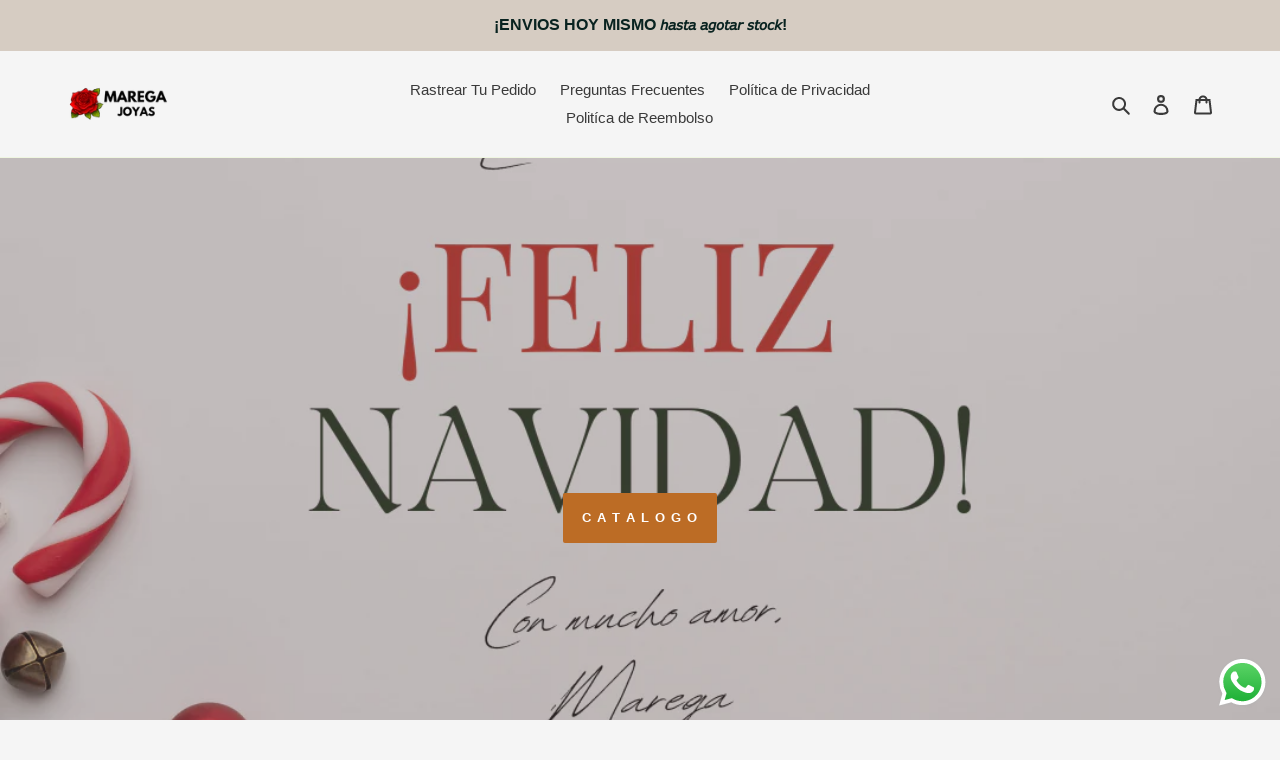

--- FILE ---
content_type: text/html; charset=utf-8
request_url: https://maregajoyas.com/
body_size: 59881
content:
<!doctype html>
<html class="no-js" lang="es">
<head> 
  <!-- Meta Pixel Code -->
<script>
!function(f,b,e,v,n,t,s)
{if(f.fbq)return;n=f.fbq=function(){n.callMethod?
n.callMethod.apply(n,arguments):n.queue.push(arguments)};
if(!f._fbq)f._fbq=n;n.push=n;n.loaded=!0;n.version='2.0';
n.queue=[];t=b.createElement(e);t.async=!0;
t.src=v;s=b.getElementsByTagName(e)[0];
s.parentNode.insertBefore(t,s)}(window, document,'script',
'https://connect.facebook.net/en_US/fbevents.js');
fbq('init', '1288143861842008');
fbq('track', 'PageView');
</script>
<noscript><img height="1" width="1" style="display:none"
src="https://www.facebook.com/tr?id=1288143861842008&ev=PageView&noscript=1"
/></noscript>
<!-- End Meta Pixel Code -->
  
  <!-- Meta Pixel Code -->
<script>
  !function(f,b,e,v,n,t,s)
  {if(f.fbq)return;n=f.fbq=function(){n.callMethod?
  n.callMethod.apply(n,arguments):n.queue.push(arguments)};
  if(!f._fbq)f._fbq=n;n.push=n;n.loaded=!0;n.version='2.0';
  n.queue=[];t=b.createElement(e);t.async=!0;
  t.src=v;s=b.getElementsByTagName(e)[0];
  s.parentNode.insertBefore(t,s)}(window, document,'script',
  'https://connect.facebook.net/en_US/fbevents.js');
  fbq('init', '1475674783280991');
  fbq('track', 'PageView');
</script>
<noscript><img height="1" width="1" style="display:none"
  src="https://www.facebook.com/tr?id=1475674783280991&ev=PageView&noscript=1"
/></noscript>
<!-- End Meta Pixel Code -->
  
<!-- Meta Pixel Code -->
<script>
  !function(f,b,e,v,n,t,s)
  {if(f.fbq)return;n=f.fbq=function(){n.callMethod?
  n.callMethod.apply(n,arguments):n.queue.push(arguments)};
  if(!f._fbq)f._fbq=n;n.push=n;n.loaded=!0;n.version='2.0';
  n.queue=[];t=b.createElement(e);t.async=!0;
  t.src=v;s=b.getElementsByTagName(e)[0];
  s.parentNode.insertBefore(t,s)}(window, document,'script',
  'https://connect.facebook.net/en_US/fbevents.js');
  fbq('init', '809732123954418');
  fbq('track', 'PageView');
</script>
<noscript><img height="1" width="1" style="display:none"
  src="https://www.facebook.com/tr?id=809732123954418&ev=PageView&noscript=1"
/></noscript>
<!-- End Meta Pixel Code -->
  
<!-- Meta Pixel Code -->
<script>
  !function(f,b,e,v,n,t,s)
  {if(f.fbq)return;n=f.fbq=function(){n.callMethod?
  n.callMethod.apply(n,arguments):n.queue.push(arguments)};
  if(!f._fbq)f._fbq=n;n.push=n;n.loaded=!0;n.version='2.0';
  n.queue=[];t=b.createElement(e);t.async=!0;
  t.src=v;s=b.getElementsByTagName(e)[0];
  s.parentNode.insertBefore(t,s)}(window, document,'script',
  'https://connect.facebook.net/en_US/fbevents.js');
  fbq('init', '812923160124146');
  fbq('track', 'PageView');
</script>
<noscript><img height="1" width="1" style="display:none"
  src="https://www.facebook.com/tr?id=812923160124146&ev=PageView&noscript=1"
/></noscript>
<!-- End Meta Pixel Code -->

<!-- Meta Pixel Code -->
<script>
  !function(f,b,e,v,n,t,s)
  {if(f.fbq)return;n=f.fbq=function(){n.callMethod?
  n.callMethod.apply(n,arguments):n.queue.push(arguments)};
  if(!f._fbq)f._fbq=n;n.push=n;n.loaded=!0;n.version='2.0';
  n.queue=[];t=b.createElement(e);t.async=!0;
  t.src=v;s=b.getElementsByTagName(e)[0];
  s.parentNode.insertBefore(t,s)}(window, document,'script',
  'https://connect.facebook.net/en_US/fbevents.js');
  fbq('init', '1506791279727399');
  fbq('track', 'PageView');
</script>
<noscript><img height="1" width="1" style="display:none"
  src="https://www.facebook.com/tr?id=1506791279727399&ev=PageView&noscript=1"
/></noscript>
<!-- End Meta Pixel Code -->

<script>
!function (w, d, t) {
  w.TiktokAnalyticsObject=t;var ttq=w[t]=w[t]||[];ttq.methods=["page","track","identify","instances","debug","on","off","once","ready","alias","group","enableCookie","disableCookie"],ttq.setAndDefer=function(t,e){t[e]=function(){t.push([e].concat(Array.prototype.slice.call(arguments,0)))}};for(var i=0;i<ttq.methods.length;i++)ttq.setAndDefer(ttq,ttq.methods[i]);ttq.instance=function(t){for(var e=ttq._i[t]||[],n=0;n<ttq.methods.length;n++)ttq.setAndDefer(e,ttq.methods[n]);return e},ttq.load=function(e,n){var i="https://analytics.tiktok.com/i18n/pixel/events.js";ttq._i=ttq._i||{},ttq._i[e]=[],ttq._i[e]._u=i,ttq._t=ttq._t||{},ttq._t[e]=+new Date,ttq._o=ttq._o||{},ttq._o[e]=n||{};var o=document.createElement("script");o.type="text/javascript",o.async=!0,o.src=i+"?sdkid="+e+"&lib="+t;var a=document.getElementsByTagName("script")[0];a.parentNode.insertBefore(o,a)};

  ttq.load('CI5QQV3C77U7QBTMLD1G');
  ttq.page();
}(window, document, 'ttq');
</script>
  <meta charset="utf-8">
  <meta http-equiv="X-UA-Compatible" content="IE=edge,chrome=1">
  <meta name="viewport" content="width=device-width,initial-scale=1">
  <meta name="theme-color" content="#bc6c25">
  <!-- Google Tag Manager --> 
  <script>
    window.dataLayer = window.dataLayer || [];
</script>
<script>(function(w,d,s,l,i){w[l]=w[l]||[];w[l].push({'gtm.start':
new Date().getTime(),event:'gtm.js'});var f=d.getElementsByTagName(s)[0],
j=d.createElement(s),dl=l!='dataLayer'?'&l='+l:'';j.async=true;j.src=
'https://www.googletagmanager.com/gtm.js?id='+i+dl;f.parentNode.insertBefore(j,f);
})(window,document,'script','dataLayer','GTM-W7CHVCD');</script>
<!-- End Google Tag Manager -->


  <link rel="preconnect" href="https://cdn.shopify.com" crossorigin>
  <link rel="preconnect" href="https://fonts.shopifycdn.com" crossorigin>
  <link rel="preconnect" href="https://monorail-edge.shopifysvc.com"><link rel="preload" href="//maregajoyas.com/cdn/shop/t/1/assets/theme.css?v=136619971045174987231612905269" as="style">
  <link rel="preload" as="font" href="" type="font/woff2" crossorigin>
  <link rel="preload" as="font" href="" type="font/woff2" crossorigin>
  <link rel="preload" as="font" href="" type="font/woff2" crossorigin>
  <link rel="preload" href="//maregajoyas.com/cdn/shop/t/1/assets/theme.js?v=140869348110754777901612905269" as="script">
  <link rel="preload" href="//maregajoyas.com/cdn/shop/t/1/assets/lazysizes.js?v=63098554868324070131612905268" as="script"><link rel="canonical" href="https://maregajoyas.com/"><link rel="shortcut icon" href="//maregajoyas.com/cdn/shop/files/Favicon_Marega_1_1_32x32.png?v=1667241688" type="image/png"><title>Marega Joyas</title><meta name="description" content="Joyas de Plata 925 certificadas con dedicatorias de amor para tu AMOR, te ayudamos a declararte❤️"><!-- /snippets/social-meta-tags.liquid -->


<meta property="og:site_name" content="Marega Joyas">
<meta property="og:url" content="https://maregajoyas.com/">
<meta property="og:title" content="Marega Joyas">
<meta property="og:type" content="website">
<meta property="og:description" content="Joyas de Plata 925 certificadas con dedicatorias de amor para tu AMOR, te ayudamos a declararte❤️"><meta property="og:image" content="http://maregajoyas.com/cdn/shop/files/MAREGA_3.png?v=1638042917">
  <meta property="og:image:secure_url" content="https://maregajoyas.com/cdn/shop/files/MAREGA_3.png?v=1638042917">
  <meta property="og:image:width" content="3000">
  <meta property="og:image:height" content="500">


<meta name="twitter:card" content="summary_large_image">
<meta name="twitter:title" content="Marega Joyas">
<meta name="twitter:description" content="Joyas de Plata 925 certificadas con dedicatorias de amor para tu AMOR, te ayudamos a declararte❤️">

  
<style data-shopify>
:root {
    --color-text: #3a3a3a;
    --color-text-rgb: 58, 58, 58;
    --color-body-text: #333232;
    --color-sale-text: #EA0606;
    --color-small-button-text-border: #3a3a3a;
    --color-text-field: #f5f5f5;
    --color-text-field-text: #092320;
    --color-text-field-text-rgb: 9, 35, 32;

    --color-btn-primary: #bc6c25;
    --color-btn-primary-darker: #91541d;
    --color-btn-primary-text: #ffffff;

    --color-blankstate: rgba(51, 50, 50, 0.35);
    --color-blankstate-border: rgba(51, 50, 50, 0.2);
    --color-blankstate-background: rgba(51, 50, 50, 0.1);

    --color-text-focus:#606060;
    --color-overlay-text-focus:#e6e6e6;
    --color-btn-primary-focus:#91541d;
    --color-btn-social-focus:#dbebb8;
    --color-small-button-text-border-focus:#606060;
    --predictive-search-focus:#e8e8e8;

    --color-body: #f5f5f5;
    --color-bg: #f5f5f5;
    --color-bg-rgb: 245, 245, 245;
    --color-bg-alt: rgba(51, 50, 50, 0.05);
    --color-bg-currency-selector: rgba(51, 50, 50, 0.2);

    --color-overlay-title-text: #ffffff;
    --color-image-overlay: #685858;
    --color-image-overlay-rgb: 104, 88, 88;--opacity-image-overlay: 0.38;--hover-overlay-opacity: 0.78;

    --color-border: #eff6e0;
    --color-border-form: #092320;
    --color-border-form-darker: #000000;

    --svg-select-icon: url(//maregajoyas.com/cdn/shop/t/1/assets/ico-select.svg?v=119317857153923186381697235843);
    --slick-img-url: url(//maregajoyas.com/cdn/shop/t/1/assets/ajax-loader.gif?v=41356863302472015721612905266);

    --font-weight-body--bold: 700;
    --font-weight-body--bolder: 700;

    --font-stack-header: Helvetica, Arial, sans-serif;
    --font-style-header: normal;
    --font-weight-header: 700;

    --font-stack-body: Helvetica, Arial, sans-serif;
    --font-style-body: normal;
    --font-weight-body: 400;

    --font-size-header: 26;

    --font-size-base: 15;

    --font-h1-desktop: 35;
    --font-h1-mobile: 32;
    --font-h2-desktop: 20;
    --font-h2-mobile: 18;
    --font-h3-mobile: 20;
    --font-h4-desktop: 17;
    --font-h4-mobile: 15;
    --font-h5-desktop: 15;
    --font-h5-mobile: 13;
    --font-h6-desktop: 14;
    --font-h6-mobile: 12;

    --font-mega-title-large-desktop: 65;

    --font-rich-text-large: 17;
    --font-rich-text-small: 13;

    
--color-video-bg: #e8e8e8;

    
    --global-color-image-loader-primary: rgba(58, 58, 58, 0.06);
    --global-color-image-loader-secondary: rgba(58, 58, 58, 0.12);
  }
</style>



  <style>*,::after,::before{box-sizing:border-box}body{margin:0}body,html{background-color:var(--color-body)}body,button{font-size:calc(var(--font-size-base) * 1px);font-family:var(--font-stack-body);font-style:var(--font-style-body);font-weight:var(--font-weight-body);color:var(--color-text);line-height:1.5}body,button{-webkit-font-smoothing:antialiased;-webkit-text-size-adjust:100%}.border-bottom{border-bottom:1px solid var(--color-border)}.btn--link{background-color:transparent;border:0;margin:0;color:var(--color-text);text-align:left}.text-right{text-align:right}.icon{display:inline-block;width:20px;height:20px;vertical-align:middle;fill:currentColor}.icon__fallback-text,.visually-hidden{position:absolute!important;overflow:hidden;clip:rect(0 0 0 0);height:1px;width:1px;margin:-1px;padding:0;border:0}svg.icon:not(.icon--full-color) circle,svg.icon:not(.icon--full-color) ellipse,svg.icon:not(.icon--full-color) g,svg.icon:not(.icon--full-color) line,svg.icon:not(.icon--full-color) path,svg.icon:not(.icon--full-color) polygon,svg.icon:not(.icon--full-color) polyline,svg.icon:not(.icon--full-color) rect,symbol.icon:not(.icon--full-color) circle,symbol.icon:not(.icon--full-color) ellipse,symbol.icon:not(.icon--full-color) g,symbol.icon:not(.icon--full-color) line,symbol.icon:not(.icon--full-color) path,symbol.icon:not(.icon--full-color) polygon,symbol.icon:not(.icon--full-color) polyline,symbol.icon:not(.icon--full-color) rect{fill:inherit;stroke:inherit}li{list-style:none}.list--inline{padding:0;margin:0}.list--inline>li{display:inline-block;margin-bottom:0;vertical-align:middle}a{color:var(--color-text);text-decoration:none}.h1,.h2,h1,h2{margin:0 0 17.5px;font-family:var(--font-stack-header);font-style:var(--font-style-header);font-weight:var(--font-weight-header);line-height:1.2;overflow-wrap:break-word;word-wrap:break-word}.h1 a,.h2 a,h1 a,h2 a{color:inherit;text-decoration:none;font-weight:inherit}.h1,h1{font-size:calc(((var(--font-h1-desktop))/ (var(--font-size-base))) * 1em);text-transform:none;letter-spacing:0}@media only screen and (max-width:749px){.h1,h1{font-size:calc(((var(--font-h1-mobile))/ (var(--font-size-base))) * 1em)}}.h2,h2{font-size:calc(((var(--font-h2-desktop))/ (var(--font-size-base))) * 1em);text-transform:uppercase;letter-spacing:.1em}@media only screen and (max-width:749px){.h2,h2{font-size:calc(((var(--font-h2-mobile))/ (var(--font-size-base))) * 1em)}}p{color:var(--color-body-text);margin:0 0 19.44444px}@media only screen and (max-width:749px){p{font-size:calc(((var(--font-size-base) - 1)/ (var(--font-size-base))) * 1em)}}p:last-child{margin-bottom:0}@media only screen and (max-width:749px){.small--hide{display:none!important}}.grid{list-style:none;margin:0;padding:0;margin-left:-30px}.grid::after{content:'';display:table;clear:both}@media only screen and (max-width:749px){.grid{margin-left:-22px}}.grid::after{content:'';display:table;clear:both}.grid--no-gutters{margin-left:0}.grid--no-gutters .grid__item{padding-left:0}.grid--table{display:table;table-layout:fixed;width:100%}.grid--table>.grid__item{float:none;display:table-cell;vertical-align:middle}.grid__item{float:left;padding-left:30px;width:100%}@media only screen and (max-width:749px){.grid__item{padding-left:22px}}.grid__item[class*="--push"]{position:relative}@media only screen and (min-width:750px){.medium-up--one-quarter{width:25%}.medium-up--push-one-third{width:33.33%}.medium-up--one-half{width:50%}.medium-up--push-one-third{left:33.33%;position:relative}}.site-header{position:relative;background-color:var(--color-body)}@media only screen and (max-width:749px){.site-header{border-bottom:1px solid var(--color-border)}}@media only screen and (min-width:750px){.site-header{padding:0 55px}.site-header.logo--center{padding-top:30px}}.site-header__logo{margin:15px 0}.logo-align--center .site-header__logo{text-align:center;margin:0 auto}@media only screen and (max-width:749px){.logo-align--center .site-header__logo{text-align:left;margin:15px 0}}@media only screen and (max-width:749px){.site-header__logo{padding-left:22px;text-align:left}.site-header__logo img{margin:0}}.site-header__logo-link{display:inline-block;word-break:break-word}@media only screen and (min-width:750px){.logo-align--center .site-header__logo-link{margin:0 auto}}.site-header__logo-image{display:block}@media only screen and (min-width:750px){.site-header__logo-image{margin:0 auto}}.site-header__logo-image img{width:100%}.site-header__logo-image--centered img{margin:0 auto}.site-header__logo img{display:block}.site-header__icons{position:relative;white-space:nowrap}@media only screen and (max-width:749px){.site-header__icons{width:auto;padding-right:13px}.site-header__icons .btn--link,.site-header__icons .site-header__cart{font-size:calc(((var(--font-size-base))/ (var(--font-size-base))) * 1em)}}.site-header__icons-wrapper{position:relative;display:-webkit-flex;display:-ms-flexbox;display:flex;width:100%;-ms-flex-align:center;-webkit-align-items:center;-moz-align-items:center;-ms-align-items:center;-o-align-items:center;align-items:center;-webkit-justify-content:flex-end;-ms-justify-content:flex-end;justify-content:flex-end}.site-header__account,.site-header__cart,.site-header__search{position:relative}.site-header__search.site-header__icon{display:none}@media only screen and (min-width:1400px){.site-header__search.site-header__icon{display:block}}.site-header__search-toggle{display:block}@media only screen and (min-width:750px){.site-header__account,.site-header__cart{padding:10px 11px}}.site-header__cart-title,.site-header__search-title{position:absolute!important;overflow:hidden;clip:rect(0 0 0 0);height:1px;width:1px;margin:-1px;padding:0;border:0;display:block;vertical-align:middle}.site-header__cart-title{margin-right:3px}.site-header__cart-count{display:flex;align-items:center;justify-content:center;position:absolute;right:.4rem;top:.2rem;font-weight:700;background-color:var(--color-btn-primary);color:var(--color-btn-primary-text);border-radius:50%;min-width:1em;height:1em}.site-header__cart-count span{font-family:HelveticaNeue,"Helvetica Neue",Helvetica,Arial,sans-serif;font-size:calc(11em / 16);line-height:1}@media only screen and (max-width:749px){.site-header__cart-count{top:calc(7em / 16);right:0;border-radius:50%;min-width:calc(19em / 16);height:calc(19em / 16)}}@media only screen and (max-width:749px){.site-header__cart-count span{padding:.25em calc(6em / 16);font-size:12px}}.site-header__menu{display:none}@media only screen and (max-width:749px){.site-header__icon{display:inline-block;vertical-align:middle;padding:10px 11px;margin:0}}@media only screen and (min-width:750px){.site-header__icon .icon-search{margin-right:3px}}.announcement-bar{z-index:10;position:relative;text-align:center;border-bottom:1px solid transparent;padding:2px}.announcement-bar__link{display:block}.announcement-bar__message{display:block;padding:11px 22px;font-size:calc(((16)/ (var(--font-size-base))) * 1em);font-weight:var(--font-weight-header)}@media only screen and (min-width:750px){.announcement-bar__message{padding-left:55px;padding-right:55px}}.site-nav{position:relative;padding:0;text-align:center;margin:25px 0}.site-nav a{padding:3px 10px}.site-nav__link{display:block;white-space:nowrap}.site-nav--centered .site-nav__link{padding-top:0}.site-nav__link .icon-chevron-down{width:calc(8em / 16);height:calc(8em / 16);margin-left:.5rem}.site-nav__label{border-bottom:1px solid transparent}.site-nav__link--active .site-nav__label{border-bottom-color:var(--color-text)}.site-nav__link--button{border:none;background-color:transparent;padding:3px 10px}.site-header__mobile-nav{z-index:11;position:relative;background-color:var(--color-body)}@media only screen and (max-width:749px){.site-header__mobile-nav{display:-webkit-flex;display:-ms-flexbox;display:flex;width:100%;-ms-flex-align:center;-webkit-align-items:center;-moz-align-items:center;-ms-align-items:center;-o-align-items:center;align-items:center}}.mobile-nav--open .icon-close{display:none}.main-content{opacity:0}.main-content .shopify-section{display:none}.main-content .shopify-section:first-child{display:inherit}.critical-hidden{display:none}</style>

  <script>
    window.performance.mark('debut:theme_stylesheet_loaded.start');

    function onLoadStylesheet() {
      performance.mark('debut:theme_stylesheet_loaded.end');
      performance.measure('debut:theme_stylesheet_loaded', 'debut:theme_stylesheet_loaded.start', 'debut:theme_stylesheet_loaded.end');

      var url = "//maregajoyas.com/cdn/shop/t/1/assets/theme.css?v=136619971045174987231612905269";
      var link = document.querySelector('link[href="' + url + '"]');
      link.loaded = true;
      link.dispatchEvent(new Event('load'));
    }
  </script>

  <link rel="stylesheet" href="//maregajoyas.com/cdn/shop/t/1/assets/theme.css?v=136619971045174987231612905269" type="text/css" media="print" onload="this.media='all';onLoadStylesheet()">

  <style>
    
    
    
    
    
    
  </style>

  <script>
    var theme = {
      breakpoints: {
        medium: 750,
        large: 990,
        widescreen: 1400
      },
      strings: {
        addToCart: "Agregar al carrito",
        soldOut: "Agotado",
        unavailable: "No disponible",
        regularPrice: "Precio habitual",
        salePrice: "Precio de venta",
        sale: "Oferta",
        fromLowestPrice: "de [price]",
        vendor: "Proveedor",
        showMore: "Ver más",
        showLess: "Mostrar menos",
        searchFor: "Buscar",
        addressError: "No se puede encontrar esa dirección",
        addressNoResults: "No results for that address",
        addressQueryLimit: "Se ha excedido el límite de uso de la API de Google . Considere la posibilidad de actualizar a un \u003ca href=\"https:\/\/developers.google.com\/maps\/premium\/usage-limits\"\u003ePlan Premium\u003c\/a\u003e.",
        authError: "Hubo un problema de autenticación con su cuenta de Google Maps.",
        newWindow: "Abre en una nueva ventana.",
        external: "Abre sitio externo.",
        newWindowExternal: "Abre sitio externo externo en una nueva ventana.",
        removeLabel: "Eliminar [product]",
        update: "Actualizar carrito",
        quantity: "Cantidad",
        discountedTotal: "Descuento total",
        regularTotal: "Precio regular total",
        priceColumn: "Ver la columna de Precio para detalles del descuento.",
        quantityMinimumMessage: "La cantidad debe ser 1 o más",
        cartError: "Se ha producido un error al actualizar tu carrito. Vuelve a intentarlo.",
        removedItemMessage: "Eliminó \u003cspan class=\"cart__removed-product-details\"\u003e([quantity]) [link]\u003c\/span\u003e de tu carrito.",
        unitPrice: "Precio unitario",
        unitPriceSeparator: "por",
        oneCartCount: "1 artículo",
        otherCartCount: "[count] artículos",
        quantityLabel: "Cantidad: [count]",
        products: "Productos",
        loading: "Cargando",
        number_of_results: "[result_number] de [results_count]",
        number_of_results_found: "[results_count] resultados encontrados",
        one_result_found: "1 resultado encontrado"
      },
      moneyFormat: "\u003cspan class=money\u003eS\/. {{amount}}\u003c\/span\u003e",
      moneyFormatWithCurrency: "\u003cspan class=money\u003eS\/. {{amount}} PEN\u003c\/span\u003e",
      settings: {
        predictiveSearchEnabled: true,
        predictiveSearchShowPrice: false,
        predictiveSearchShowVendor: false
      },
      stylesheet: "//maregajoyas.com/cdn/shop/t/1/assets/theme.css?v=136619971045174987231612905269"
    }

    document.documentElement.className = document.documentElement.className.replace('no-js', 'js');
  </script><script src="//maregajoyas.com/cdn/shop/t/1/assets/theme.js?v=140869348110754777901612905269" defer="defer"></script>
  <script src="//maregajoyas.com/cdn/shop/t/1/assets/lazysizes.js?v=63098554868324070131612905268" async="async"></script>

  <script type="text/javascript">
    if (window.MSInputMethodContext && document.documentMode) {
      var scripts = document.getElementsByTagName('script')[0];
      var polyfill = document.createElement("script");
      polyfill.defer = true;
      polyfill.src = "//maregajoyas.com/cdn/shop/t/1/assets/ie11CustomProperties.min.js?v=146208399201472936201612905268";

      scripts.parentNode.insertBefore(polyfill, scripts);
    }
  </script>

  <script>window.performance && window.performance.mark && window.performance.mark('shopify.content_for_header.start');</script><meta name="google-site-verification" content="64OaAPVH20gH0B-Zt2tLInYjjROa1lFYvbdUxcx3ZQ4">
<meta name="facebook-domain-verification" content="n70job7bkb94yp5pr4kljjq4c1i16i">
<meta id="shopify-digital-wallet" name="shopify-digital-wallet" content="/53229912217/digital_wallets/dialog">
<script async="async" src="/checkouts/internal/preloads.js?locale=es-PE"></script>
<script id="shopify-features" type="application/json">{"accessToken":"d9c5a5c72e9947324aa6eff984e10446","betas":["rich-media-storefront-analytics"],"domain":"maregajoyas.com","predictiveSearch":true,"shopId":53229912217,"locale":"es"}</script>
<script>var Shopify = Shopify || {};
Shopify.shop = "marega-joyas.myshopify.com";
Shopify.locale = "es";
Shopify.currency = {"active":"PEN","rate":"1.0"};
Shopify.country = "PE";
Shopify.theme = {"name":"Debut","id":118888399001,"schema_name":"Debut","schema_version":"17.9.2","theme_store_id":796,"role":"main"};
Shopify.theme.handle = "null";
Shopify.theme.style = {"id":null,"handle":null};
Shopify.cdnHost = "maregajoyas.com/cdn";
Shopify.routes = Shopify.routes || {};
Shopify.routes.root = "/";</script>
<script type="module">!function(o){(o.Shopify=o.Shopify||{}).modules=!0}(window);</script>
<script>!function(o){function n(){var o=[];function n(){o.push(Array.prototype.slice.apply(arguments))}return n.q=o,n}var t=o.Shopify=o.Shopify||{};t.loadFeatures=n(),t.autoloadFeatures=n()}(window);</script>
<script id="shop-js-analytics" type="application/json">{"pageType":"index"}</script>
<script defer="defer" async type="module" src="//maregajoyas.com/cdn/shopifycloud/shop-js/modules/v2/client.init-shop-cart-sync_B5knhve2.es.esm.js"></script>
<script defer="defer" async type="module" src="//maregajoyas.com/cdn/shopifycloud/shop-js/modules/v2/chunk.common_DUtBTchb.esm.js"></script>
<script type="module">
  await import("//maregajoyas.com/cdn/shopifycloud/shop-js/modules/v2/client.init-shop-cart-sync_B5knhve2.es.esm.js");
await import("//maregajoyas.com/cdn/shopifycloud/shop-js/modules/v2/chunk.common_DUtBTchb.esm.js");

  window.Shopify.SignInWithShop?.initShopCartSync?.({"fedCMEnabled":true,"windoidEnabled":true});

</script>
<script>(function() {
  var isLoaded = false;
  function asyncLoad() {
    if (isLoaded) return;
    isLoaded = true;
    var urls = ["https:\/\/cdn.shopify.com\/s\/files\/1\/0532\/2991\/2217\/t\/1\/assets\/globo.swatch.init.js?shop=marega-joyas.myshopify.com","https:\/\/cdn.shopify.com\/s\/files\/1\/0532\/2991\/2217\/t\/1\/assets\/globo.swatch.init.js?shop=marega-joyas.myshopify.com","https:\/\/cdn.logbase.io\/lb-upsell-wrapper.js?shop=marega-joyas.myshopify.com","https:\/\/static.klaviyo.com\/onsite\/js\/VNd9F7\/klaviyo.js?company_id=VNd9F7\u0026shop=marega-joyas.myshopify.com","https:\/\/loox.io\/widget\/nwSwaEL6SI\/loox.1735448407232.js?shop=marega-joyas.myshopify.com","https:\/\/cdn.hextom.com\/js\/ultimatesalesboost.js?shop=marega-joyas.myshopify.com"];
    for (var i = 0; i < urls.length; i++) {
      var s = document.createElement('script');
      s.type = 'text/javascript';
      s.async = true;
      s.src = urls[i];
      var x = document.getElementsByTagName('script')[0];
      x.parentNode.insertBefore(s, x);
    }
  };
  if(window.attachEvent) {
    window.attachEvent('onload', asyncLoad);
  } else {
    window.addEventListener('load', asyncLoad, false);
  }
})();</script>
<script id="__st">var __st={"a":53229912217,"offset":-18000,"reqid":"f6704aad-79ec-4cd2-80d5-ae157c6a72b8-1768432484","pageurl":"maregajoyas.com\/","u":"a238b36237ee","p":"home"};</script>
<script>window.ShopifyPaypalV4VisibilityTracking = true;</script>
<script id="captcha-bootstrap">!function(){'use strict';const t='contact',e='account',n='new_comment',o=[[t,t],['blogs',n],['comments',n],[t,'customer']],c=[[e,'customer_login'],[e,'guest_login'],[e,'recover_customer_password'],[e,'create_customer']],r=t=>t.map((([t,e])=>`form[action*='/${t}']:not([data-nocaptcha='true']) input[name='form_type'][value='${e}']`)).join(','),a=t=>()=>t?[...document.querySelectorAll(t)].map((t=>t.form)):[];function s(){const t=[...o],e=r(t);return a(e)}const i='password',u='form_key',d=['recaptcha-v3-token','g-recaptcha-response','h-captcha-response',i],f=()=>{try{return window.sessionStorage}catch{return}},m='__shopify_v',_=t=>t.elements[u];function p(t,e,n=!1){try{const o=window.sessionStorage,c=JSON.parse(o.getItem(e)),{data:r}=function(t){const{data:e,action:n}=t;return t[m]||n?{data:e,action:n}:{data:t,action:n}}(c);for(const[e,n]of Object.entries(r))t.elements[e]&&(t.elements[e].value=n);n&&o.removeItem(e)}catch(o){console.error('form repopulation failed',{error:o})}}const l='form_type',E='cptcha';function T(t){t.dataset[E]=!0}const w=window,h=w.document,L='Shopify',v='ce_forms',y='captcha';let A=!1;((t,e)=>{const n=(g='f06e6c50-85a8-45c8-87d0-21a2b65856fe',I='https://cdn.shopify.com/shopifycloud/storefront-forms-hcaptcha/ce_storefront_forms_captcha_hcaptcha.v1.5.2.iife.js',D={infoText:'Protegido por hCaptcha',privacyText:'Privacidad',termsText:'Términos'},(t,e,n)=>{const o=w[L][v],c=o.bindForm;if(c)return c(t,g,e,D).then(n);var r;o.q.push([[t,g,e,D],n]),r=I,A||(h.body.append(Object.assign(h.createElement('script'),{id:'captcha-provider',async:!0,src:r})),A=!0)});var g,I,D;w[L]=w[L]||{},w[L][v]=w[L][v]||{},w[L][v].q=[],w[L][y]=w[L][y]||{},w[L][y].protect=function(t,e){n(t,void 0,e),T(t)},Object.freeze(w[L][y]),function(t,e,n,w,h,L){const[v,y,A,g]=function(t,e,n){const i=e?o:[],u=t?c:[],d=[...i,...u],f=r(d),m=r(i),_=r(d.filter((([t,e])=>n.includes(e))));return[a(f),a(m),a(_),s()]}(w,h,L),I=t=>{const e=t.target;return e instanceof HTMLFormElement?e:e&&e.form},D=t=>v().includes(t);t.addEventListener('submit',(t=>{const e=I(t);if(!e)return;const n=D(e)&&!e.dataset.hcaptchaBound&&!e.dataset.recaptchaBound,o=_(e),c=g().includes(e)&&(!o||!o.value);(n||c)&&t.preventDefault(),c&&!n&&(function(t){try{if(!f())return;!function(t){const e=f();if(!e)return;const n=_(t);if(!n)return;const o=n.value;o&&e.removeItem(o)}(t);const e=Array.from(Array(32),(()=>Math.random().toString(36)[2])).join('');!function(t,e){_(t)||t.append(Object.assign(document.createElement('input'),{type:'hidden',name:u})),t.elements[u].value=e}(t,e),function(t,e){const n=f();if(!n)return;const o=[...t.querySelectorAll(`input[type='${i}']`)].map((({name:t})=>t)),c=[...d,...o],r={};for(const[a,s]of new FormData(t).entries())c.includes(a)||(r[a]=s);n.setItem(e,JSON.stringify({[m]:1,action:t.action,data:r}))}(t,e)}catch(e){console.error('failed to persist form',e)}}(e),e.submit())}));const S=(t,e)=>{t&&!t.dataset[E]&&(n(t,e.some((e=>e===t))),T(t))};for(const o of['focusin','change'])t.addEventListener(o,(t=>{const e=I(t);D(e)&&S(e,y())}));const B=e.get('form_key'),M=e.get(l),P=B&&M;t.addEventListener('DOMContentLoaded',(()=>{const t=y();if(P)for(const e of t)e.elements[l].value===M&&p(e,B);[...new Set([...A(),...v().filter((t=>'true'===t.dataset.shopifyCaptcha))])].forEach((e=>S(e,t)))}))}(h,new URLSearchParams(w.location.search),n,t,e,['guest_login'])})(!0,!0)}();</script>
<script integrity="sha256-4kQ18oKyAcykRKYeNunJcIwy7WH5gtpwJnB7kiuLZ1E=" data-source-attribution="shopify.loadfeatures" defer="defer" src="//maregajoyas.com/cdn/shopifycloud/storefront/assets/storefront/load_feature-a0a9edcb.js" crossorigin="anonymous"></script>
<script data-source-attribution="shopify.dynamic_checkout.dynamic.init">var Shopify=Shopify||{};Shopify.PaymentButton=Shopify.PaymentButton||{isStorefrontPortableWallets:!0,init:function(){window.Shopify.PaymentButton.init=function(){};var t=document.createElement("script");t.src="https://maregajoyas.com/cdn/shopifycloud/portable-wallets/latest/portable-wallets.es.js",t.type="module",document.head.appendChild(t)}};
</script>
<script data-source-attribution="shopify.dynamic_checkout.buyer_consent">
  function portableWalletsHideBuyerConsent(e){var t=document.getElementById("shopify-buyer-consent"),n=document.getElementById("shopify-subscription-policy-button");t&&n&&(t.classList.add("hidden"),t.setAttribute("aria-hidden","true"),n.removeEventListener("click",e))}function portableWalletsShowBuyerConsent(e){var t=document.getElementById("shopify-buyer-consent"),n=document.getElementById("shopify-subscription-policy-button");t&&n&&(t.classList.remove("hidden"),t.removeAttribute("aria-hidden"),n.addEventListener("click",e))}window.Shopify?.PaymentButton&&(window.Shopify.PaymentButton.hideBuyerConsent=portableWalletsHideBuyerConsent,window.Shopify.PaymentButton.showBuyerConsent=portableWalletsShowBuyerConsent);
</script>
<script data-source-attribution="shopify.dynamic_checkout.cart.bootstrap">document.addEventListener("DOMContentLoaded",(function(){function t(){return document.querySelector("shopify-accelerated-checkout-cart, shopify-accelerated-checkout")}if(t())Shopify.PaymentButton.init();else{new MutationObserver((function(e,n){t()&&(Shopify.PaymentButton.init(),n.disconnect())})).observe(document.body,{childList:!0,subtree:!0})}}));
</script>
<script id='scb4127' type='text/javascript' async='' src='https://maregajoyas.com/cdn/shopifycloud/privacy-banner/storefront-banner.js'></script>
<script>window.performance && window.performance.mark && window.performance.mark('shopify.content_for_header.end');</script><meta name="format-detection" content="telephone=no">
<meta name="format-detection" content="date=no">
<meta name="format-detection" content="address=no"><script>
  document.getElementsByTagName('html')[0].classList.add('gsw-swatch-installed');
  window.Globo      = window.Globo || {};
  Globo.moneyFormat = "<span class=money>S/. {{amount}}</span>";
  Globo.GloboMoneyFormat = "<span class=money>S/. {{amount}}</span>";
  Globo.shopCurrency = "PEN";
  Globo.assetsUrl = "//maregajoyas.com/cdn/shop/t/1/assets/";
  Globo.filesUrl = "//maregajoyas.com/cdn/shop/files/";
  var GSCollection = GSCollection || {};
    var GloboSwatchConfig = {
        page: "index",
        shop: {
        name: "Marega Joyas",
        url: "https://maregajoyas.com",
        domain: "marega-joyas.myshopify.com",
        themeStoreId: "796",
        themeName: "Debut",
        themeVersion: "17.9.2",
        },
        cur_locale: "es",
        locale:"es",
            }
    GloboSwatchConfig.selectors = {
        priceCollectionSelector: window.priceCollectionSelector ? window.priceCollectionSelector : '.price, .product-price, .productitem--price, .product-item-price, p.color--primary-meta.m0.font-size--sm.line-height--4.wd--font-size--m.wd--line-height--4, p.color--primary-accent.m0.font-size--sm.line-height--4.wd--font-size--m.wd--line-height--4, .money-styling, .card__price, .product-card__price, .product__prices, .grid-product__price-wrap, .product-item--price, .grid-link__meta, .prod-price, .product-grid--price, .product-item__price, .product-list-item-price, .grid-product__price, .product_image_caption span, .price_wrapper',
        productThumbnailsImageSelector: window.productThumbnailsImageSelector ? window.productThumbnailsImageSelector : ['.swiper-thumbnails-main-container .swiper-slide','.product-gallery__thumbnail_item','.product-thumbs .product-single__thumbnails-item','.swiper-wrapper .swiper-slide','.gallery-thumbs [class*="gallery-thumbs__image-"]','.product-gallery__thumbnails .product-gallery__thumbnail','.thumbnails__thumbs .thumb--media-image','.product-area__thumbs__thumb','.thumb-slider-slides .product-single__thumbnails-item','.product-image-container .product_image','.product__thumbnail-list-inner .product__thumbnail-item','ul#ProductThumbs-product-template li','[data-product-thumbs] .media__thumb','.product-single__thumbnail-item','.product-single__thumbnails .product-single__thumbnail','.product__media .product__media-item','.product-gallery--navigation .product-gallery--media-thumbnail','.thumbnails .product-thumbnail-wrap','.product-media--thumbs .product-media--thumb-container','.product-single__photo__nav__dots .slick-dots li','.gallery-navigation--scroller .product-gallery--media-thumbnail','.product__thumbnail-list .product__thumbnail-item','.thumbnails .thumbnail','.product__slides-navigation-container .product__slides-navigation','.productImgSlider-nav .product-single__media-thumb','slideshow-thumbnails [class*="slideshow-thumbnails-item"]','.product__thumbs--scroller .product__thumb-item','.product__thumbnails .md--up--flex--auto','.product-detail__thumbnails .product-detail__thumbnail','.media__thumb__wrapper .media__thumb','.thumbnails .image','.thumbs-holder .thumb','.product_thumbnail-list .product_thumbnail','.product-gallery__thumbnail-list .product-gallery__thumbnail','.product__thumbs .product__thumb-item','.product-media-nav .product-media-nav-item','.product-thumbnails .product-thumbnails__item','.product-page--grid .product-media--wrapper','.product-gallery__thumb-slides .product-single__thumbnails-item','.product__media-list .product__media-item:not(.is-active)','.product-gallery__media-list .product-gallery__media-list-item','.product-gallery-navigation__thumbnails .product-gallery__navigation-thumbnail','.thumbnail-list .thumbnail-list__item','.product__media-list .product__media-item','#product-images .product-image','#product-thumbnails .product-thumbnail','.main-product__media-thumbs-list .main-product__media-thumbs-item','.main-product__media-list .main-product__media-item','.product-thumbnail-list-item','.product-thumbnail-slider [data-name="slide"]','.product__media-item:not(.is-active)', '.product-gallery--media-thumbnail', '.product-single__thumbnails .swiper-slide', '.product-medias__thumbnail', '.thumbnail-list__item', '.product-single__thumbnails .product-single__thumbnails-item', '.thumbs .thumb', '.product-gallery .thumbnails .thumbnail', '.product-thumbnails .product-thumbnail', '.product__thumbnails .product-flickity__slides .nine-twelfths.md--up--one-whole', '#thumblist .thumb_item', '#ProductThumbs-product-template li', '#product-image-thumbnails li', '.product-gallery--navigation .product-gallery--thumbnail-trigger', '#product-thumbnails li', '.productimages .thumbs ul li', '#product-photos .thumbnails a', '.product-single__thumbnails .product-single__thumbnail-item', '.product-single__thumbnails .thumbnail-wrapper.grid__item', '.product-photo-thumbs .grid-item', '#product-thumbnails-product-template .thumbnails .thumbnail-gallery-item', '.product__slideshow--nav img', '.product__thumbs--beside .product__thumb-item', '.product-thumbnails .product-slideshow-pagination-item', '.productThumbs li', '.product_slider .flex-control-thumbs li', '#product-photos .thumb_product', '.product-images .product-thumbnails img', '.Product__SlideshowNavScroller .Product__SlideshowNavImage', '#image-block .flex-control-thumbs li', '.product-detail .gallery .thumbnails a', '.product__thumbnails .product__thumbnail', '.product_gallery_nav .gallery-cell', '.product-single__photo .slick-dots li', 'ul#ProductThumbs li.grid__item', 'html.product .secondary-images .secondary-image', '#product-area .pager .wrap.thumb', '.product-single__thumbnails .product-single__media-wrapper'],
        singleOptionSelector: window.singleOptionSelector ? window.singleOptionSelector : '.option-selectors,.wetheme-dropdown__select,.single-option-selector, select[data-single-option-selector], .pretty-select select:not(.replaced), .select-wrapper select, .selector-wrapper:not(.has-pretty-select) select, .product-form__select .form__input--select',
        selectOptionDetail: window.selectOptionDetail ? window.selectOptionDetail : '.options-selection__select-wrapper,.ProductForm__Option,product-options-root,product-variant-selector,.product-form__controls-group--options,.option-selector,.product__swatches,.pf-option-swatches,.option-values,.option-header,.product-variant-picker-block,.product-details__option-wrapper,.product-options,.tt-swatches-container,.form-options,product-variants,.selectorVariants,.variants:not(.product-form),.product__variants__wrap,.g-variant-selector,.swatches,.pf-variant-radio,.radio-wrapper,.gf_variants-wrapper,.product-form--variants,variant-radios,.vario-variant-wrapper,#nt_variations,variant-selects,.pf-variant-select,.pf-variant-label,.product-single__swatches,.select:not(.number),.product-form__controls-group-options,.product-form-option,.swatches-type-products,.form-field.form-options,.swatch,form select[name="id"],.tt-product-head__options,.variant-wrapper,.swatches-wrapper,.swatches__container,.product-form__controls-group:nth-child(1):not(.product-form__controls-group--submit),.product-swatches,#product-options .product-swatches, form#AddToCartForm > .swatch, .product-form--alt .form-field.form-options, .materialize-select, .product-form__select, .product-single__meta .radio-wrapper.product-form__item, .product__form-wrapper .product-form__item:not(.product-form__quantity-selector),.product-form .product-form__item:not(.product-form__quantity-selector,.product-form__item--quantity,.product-form__item--submit), .variations .product-attribute, .product-details-wrapper .inline-field-wrapper, .product-single__form .variant-wrapper, .product__info .product__form .product__variants .form__control, .variant-group .variant-group-multiple, .card__section form[action="/cart/add"] .product-form__variants,.yv-main-product-detail .product-option-selector, .f-product-single__block--variant_picker, .js-enabled.product__option[data-product-option], product-selector.main-product__selector, .product__form-container .product__variants-select, .product-single__box__block--variant_picker, .product-form-grid.product-form-grid-select .select-header, .product-form-grid.product-form-grid-select .select-wrapper, .product-form__variants .product-form__option, .product__details .product__controls-group .product__option, .product-info__variant-picker',
        btnValidationAddtocart: window.btnValidationAddtocart ? window.btnValidationAddtocart : '#shopify_add_to_cart,.product-form .btn-cart,.js-product-button-add-to-cart,.shopify-product-form .btn-addtocart,#product-add-to-cart,.shopify-product-form .add_to_cart,.product-details__add-to-cart-button,.shopify-product-form .product-submit,.product-form__cart-buttons,.shopify-product-form input[type="submit"],.js-product-form button[type="submit"],form.product-purchase-form button[type="submit"],#addToCart,#AddToCart,[data-btn-type="add-to-cart"],.default-cart-button__button,.shopify-product-form button[data-add-to-cart],form[data-product-form] .add-to-cart-btn,.product__submit__add,.product-form .add-to-cart-button,.product-form__cart-submit,.shopify-product-form button[data-product-add],#AddToCart--product-template,.product-buy-buttons--cta,.product-form__add-btn,form[data-type="add-to-cart-form"] .product__add-to-cart,.productForm .productForm-submit,.ProductForm__AddToCart,.shopify-product-form .btn--add-to-cart,.ajax-product-form button[data-add-to-cart],.shopify-product-form .product__submit__add,form[data-product-form] .add-to-cart,.product-form .product__submit__add,.shopify-product-form button[type="submit"][data-add-button],.product-form .product-form__add-button,.product-form__submit,.product-single__form .add-to-cart,form#AddToCartForm button#AddToCart,form.shopify-product-form button.add-to-cart,form[action*="/cart/add"] [name="add"],form[action*="/cart/add"] button#AddToCartDesk, form[data-product-form] button[data-product-add], .product-form--atc-button[data-product-atc], .globo-validationForm, button.single_add_to_cart_button, input#AddToCart-product-template, button[data-action="add-to-cart"], .product-details-wrapper .add-to-cart input, form.product-menu-form .product-menu-button[data-product-menu-button-atc], .product-add input#AddToCart, #product-content #add-to-cart #addToCart, .product-form-submit-wrap .add-to-cart-button, .productForm-block .productForm-submit, .btn-wrapper-c .add, .product-submit input.add-to-cart, .form-element-quantity-submit .form-element-submit-button, .quantity-submit-row__submit input, form#AddToCartForm .product-add input#addToCart, .product__form .product__add-to-cart, #product-description form .product-add .add, .product-add input.button.product-add-available, .globo__validation-default, #product-area .product-details-wrapper .options .selector-wrapper .submit,.Sd_addProduct.add_to_cart,form.product_form .product-add input.AddtoCart, form.js-product-form-quickshop .product-form__buttons input.ajax-submit, form.product-form .product-add-to-cart button.product-button.tw-btn, button[data-pf-type="ProductATC"], form.shopify-product-form buy-buttons.buy-buttons button.button',
        parentSelectorSwatchCollection: window.parentSelectorSwatchCollection ? window.parentSelectorSwatchCollection : '.parentSelectorSwatchCollection',
        imageSelectorCollection: window.imageSelectorCollection ? window.imageSelectorCollection : 'img',
        productForm: window.productFormGloboSwatch ? window.productFormGloboSwatch : '.product-form--container,.add-to-cart-form,form.productForm,.nt_cart_form,form.product-form-wrapper,form.product-purchase-form,form.product__form,form.js-product-form,form.ProductForm,form[data-product-form],form.product-buy-buttons--form,form.product__form-container,form.product__form-buttons,product-form.product-form form,form.buy-buttons__form,.main-product__form-form,#product-form-installment,#AddToCartForm,.shopify-product-form,.product_form_classes,form[data-type="add-to-cart-form"],.ajax-product-form,form.product-form,form.product_form,form.gPreorderForm,.product-single__form,.shopify-product-form,#shopify-section-product-template form[action*="/cart/add"],.ga-products-table li.ga-product,.pf-product-form,form.f8pr.cart-initialized',
        productCollectionItem: window.productCollectionItem ? window.productCollectionItem : '.card > .card__content .card__information,.collection-product-card,.sf__pcard,.product-item__content,.products .product-col,.pr_list_item,.pr_grid_item,product-item,.product-wrap,.tt-layout-product-item .tt-product,.products-grid .grid-item,.product-grid .indiv-product,.collection-page__product-list .product-item,.product-list [data-product-item],.product-list .product-block,.collection-products .collection-product,.collection__grid-loop .product-index,.product-thumbnail[data-product-thumbnail],.filters-results .product-list .card,.product-loop .product-index,#main-collection-product-grid .product-index,.collection-container .product,.featured-collection .product,.collection__grid-item,.collection-product,[data-product-grid-item],.product-grid-item.product-grid-item--featured,.collection__products .product-grid-item,.featured-collection__wrapper .grid__item,.collection-alternating-product,.product-list-item,.product-grid .grid__item,collection-product-grid [class*="column"],.collection-filters .product-grid-item,.product-grid .product-item,.featured-collection__content .featured-collection__item,.collection-grid .grid-item.grid-product,#CollectionProductGrid .collection-list li,.collection__products .product-item,.collection__products .product-item,#main-collection-product-grid .product-loop__item,.product-loop .product-loop__item,.products #ajaxSection c:not(.card-price),#main-collection-products .product,.grid.gap-theme > li,.mainCollectionProductGrid .grid .block-product,.collection-grid-main .items-start > .block,.collection-list-products .grid__item .grid-product__wrapper,.s-collection__products .c-product-item,.products-grid .product,[data-section-type="collection"] .group.block,.blocklayout .block.product,.sf__pcard,.product-grid .product-block,.product-list .product-block .product-block__inner,.grid__item .grid-view-item,.collection.grid .product-item .product-item__wrapper,.collection--body--grid .product--root,.o-layout__item .product-card,.productgrid--items .productgrid--item .productitem,.box__collection,.collection-page__product,.collection-grid__row .product-block .product-block__inner,.ProductList .Grid__Cell .ProductItem .ProductItem__Wrapper,.items .item .item__inner,.grid-flex .product-block,.product-loop .product,.collection__products .product-tile,.product-list .product-item,.grid__item .grid-product__content,.product-grid .grid-item .grid-item__content,.collection .product-item,.product-grid .grid__item .indiv-product,.collection__grid .product-card .product-card-info,.collection-list .block,.collection__products .product-item,.product--root[data-product-view=grid],.grid__wrapper .product-loop__item,.collection__list-item,.grid__item.grid__item--collection-template,.product-recommendations__inner .grid__item, #CollectionSection .grid-uniform .grid-item, #shopify-section-collection-template .product-item, #shopify-section-collection-template .grid__item, .collections__products .featured-collections__item,#product-grid .grid__item, .template-collection .grid--uniform .grid__item,.collection-grid-section:not(.shopify-section),.spf-product-card,.product-grid-item,ul#main-collection-product-grid li.grid__item .card-wrapper,.yv-products-list .yv-product-card,.product-facet__product .product-list__inner .product-item .product-item__info, .l4cl li.w33, .Grid .Grid__Item .ProductCard .ProductCard__Inner, #product-grid .product-card, .grid--view-items .grid__item .grid-view-item, .card-list__column .card--reveal, .collection__products .product-item .product-item__inner, #js-product-ajax .js-col .product-card, .sf__product-listing .sf__col-item .sf__pcard, #ProductGridContainer ul#product-grid>li, #collection-products .product .product-border, .CollectionGrid .grid--view-items .product-item-block .product-card, collection-grid.collection-grid-main .grid product-card.block, grid#ajaxSection>c, .collection__products .product-grid-item .product-grid-item__inner, .product-grid-border-fix .site-box .site-box-content, .content-wrapper--collection .container>.thumbnail.column, ul.grid .type-product-grid-item, #ProductGridContainer ul#product-grid li.grid-item .card-product, .content-wrapper .container>.thumbnail.column,#facets-results .relative [data-parallax-element] [data-media-item] .group, .collection-page__loop .collection-page__product .product-loop-element, .collection .products > .product, reveal-items .product-list product-card.product-card, .productListing .product .card-information',
        productCollectionHref: window.productCollectionHref ? window.productCollectionHref : '.product-block .image a.image-inner[href*="/products/"],a.product-block__link[href*="/products/"],a.indiv-product__link[href*="/products/"],a.thumbnail__link[href*="/products/"],a.product-item__link[href*="/products/"],a.product-card__link[href*="/products/"],a.product-card-link[href*="/products/"],a.product-block__image__link[href*="/products/"],a.stretched-link[href*="/products/"],a.grid-product__link[href*="/products/"],a.product-grid-item--link[href*="/products/"],#CollectionLoop a.product-link[href*="/products/"],a.product__link[href*="/products/"],a.full-unstyled-link:not(.card__inner a.full-unstyled-link)[href*="/products/"],a.grid-item__link[href*="/products/"],a.grid-product__link[href*="/products/"],a.boost-pfs-filter-product-item-image-link[href*="/products/"],a.yv-product-title[href*="/products/"],a.product-item-meta__title[href*="/products/"],a.ProductItem__ImageWrapper[href*="/products/"],.product-grid--title a[href*="/products/"], .link-btn a.overlay-tertiary[href*="/products/"], .ProductCard__ImageWrapper a.Ratio[href*="/products/"], .product-block__title-price a.title[href*="/products/"], .collection--body--grid .product--root > a[href*="/products/"], .h4.spf-product-card__title a[href*="/products/"], a[data-grid-link][href*="/products/"], a.grid-view-item__link[href*="/products/"], a.product-thumbnail__title[href*="/products/"], .card-list__column .card--reveal a.card__wrapper[href*="/products/"], h3.product--item-title a[href*="/products/"], #main-collection-product-grid .product-index .product-info a[href*="/products/"], .fs-product-card-title a[href*="/products/"], .product-card__info a.product-card__name[href*="/products/"], .sf__pcard a.sf__pcard-name[href*="/products/"], #ProductGridContainer ul#product-grid a.prod-th[href*="/products/"], .collection-products a.collection-product[data-action="show-product"][href*="/products/"], h3.card__title a.card__link[href*="/products/"], h3.product-item__title a[href*="/products/"], .product-loop__info-wrapper .product-loop__title a[href*="/products/"], #main-collection-product-grid .product-loop__item>a[href*="/products/"], .product-details .product-title h4 a[href*="/products/"], .product-card-info a.product-card-title[href*="/products/"], .product-card__container a.product-card__heading[href*="/products/"], #main-collection-products figure.product_thumbnail a[href*="/products/"], .product-item--info a.item__link-title.product-card__link-title[href*="/products/"], figure.product-card-figure a.product-card-overlay[href*="/products/"], .block.product a.img-link[href*="/products/"], .product-item a.product-item__image-wrapper[href*="/products/"], product-card.block a.block[href*="/products/"], .product-details .title-wrap h3.title a[href*="/products/"], .product .cards .card-image a[href*="/products/"], .product-grid-item__inner a.product-grid-item__title[href*="/products/"], .product-tile > a.block[href*="/products/"], .product-grid-border-fix .site-box .site-box-content a.product-item[href*="/products/"], .product-item__media a.product-item__image-link[href*="/products/"], .product-list-item a.product-list-item-overlay-link[href*="/products/"], .content-wrapper--collection .container>.thumbnail.column>a[href*="/products/"], .product-list-item-thumbnail>a[href*="/products/"], h2.productitem--title a[href*="/products/"], .product-block__title a.product-block__title-link[href*="/products/"], .product-item__text a.product-item__title[href*="/products/"], #main-collection-product-grid a.js-product-details-link[href*="/products/"], .type-product-grid-item a.increase-target[href*="/products/"], .card-info h3.card-heading a[href*="/products/"], .type-product-grid-item a.block[href*="/products/"], #facets-results [data-parallax-element] [data-media-item] a[href*="/products/"], .collection-page__loop .collection-page__product .product-loop-element .product-loop_title a.p-link--no-accent[href*="/products/"], .collection .products .product a.inner[href*="/products/"], h3.product-card-title a[href*="/products/"], .product-grid-item a.increase-target[href*="/products/"], .collection-list a.list-container[href*="/products/"], .product-card__title a[href*="/products/"], .filters-adjacent.collection-listing .product-info a.product-link[href*="/products/"], .card-information a.card-title[href*="/products/"]'
    }
    
</script>
<style>
  /* data from database */
  /* Collection page */
    .swatches-globo .swatch--gl li .globo-style--button{
    border-color: #000000; 
    color: #0a0a0a; 
    background-color: #ffffff;
      }
  .swatches-globo .swatch--gl li .globo-style--button:hover{
    border-color: #000000; 
    color: #ffffff; 
    background-color: #000000;
  }
  .swatches-globo .ul-swatches-list li.swatches-options input:checked + .globo-style--button{
    border-color: #000000; 
    color: #ffffff; 
    background-color: #000000;
  }
  .swatches-globo .swatch--gl li .globo-border-color-swatch:not(.globo-border-style-none){
    border-color: #9b9b9b;
  }
  .swatches-globo .swatch--gl li .globo-border-color-swatch:not(.globo-border-style-none):hover{
    border-color: #58468c;
  }
  .swatches-globo .ul-swatches-list li.swatches-options input:checked + label.globo-border-color-swatch:not(.globo-border-style-none){
    border-color: #58468c;
  }
              .swatches-globo .swatch--gl .dropdown-selector .ul-globo-dropdown-option li label {
              }
        /* Product Detail Page */
    .globo-swatch-product-detail .swatch--gl ul.g-variant-color-detail li label {
    width: 78px !important;
    height: 78px !important;
  }

  .globo-swatch-product-detail .swatch--gl ul.g-variant-color-detail li label.globo-detail-style-fit-text {
    width: 78px !important;
    height: 39px !important;
  }
    .globo-swatch-product-detail .swatch--gl li .globo-style--button{
    border-color: #000000; 
    color: #000000; 
    background-color: #FFFFFF;
      }
  .globo-swatch-product-detail .swatch--gl li .globo-style--button:hover{
    border-color: #000000; 
    color: #ffffff; 
    background-color: #000000;
  }
  .globo-swatch-product-detail ul.value li.select-option input:checked + .globo-style--button{
    border-color: #000000; 
    color: #ffffff; 
    background-color: #000000;
  }
  .globo-swatch-product-detail .swatch--gl li .globo-border-color-swatch:not(.globo-detail-border-style-none){
    border-color: #9b9b9b;
  }
  .globo-swatch-product-detail .swatch--gl li .globo-border-color-swatch:not(.globo-detail-border-style-none):hover{
    border-color: #58468c;
  }
  .globo-swatch-product-detail ul.value li.select-option input:checked + label.globo-border-color-swatch:not(.globo-detail-border-style-none){
    border-color: #58468c;
  }
    .globo-swatch-product-detail .swatch--gl ul.value li:not(ul.ul-globo-dropdown-option li) {
      margin-right: 10px !important;
  }
  .globo-swatch-product-detail .globo-align-content-right .globo-swatch-list ul li:not(ul.ul-globo-dropdown-option li, .owl-item > li) {
      margin-left: 10px !important;
      margin-right: 0 !important;
  }
      .globo-swatch-product-detail .swatch--gl ul.value.g-variant-color-detail li:not(ul.ul-globo-dropdown-option li) {
      margin-right: 10px !important;
  }
      .globo-swatch-product-detail .swatch--gl .globo-detail-style-square, 
  .globo-swatch-product-detail .swatch--gl .globo-detail-style-fit-text {
      border-radius: 7% !important;
  }
      .globo-swatch-product-detail .swatch--gl li label.globo-detail-border-style-single {
      border-width: 1px;
  }
      .globo-swatch-product-detail .swatch--gl li label.globo-detail-border-style-double:before {
      border-width: 3px;
  }
      .globo-swatch-product-detail .swatch--gl li label.globo-detail-style-square.globo-detail-border-style-double:before, 
  .globo-swatch-product-detail .swatch--gl li label.globo-detail-style-fit-text.globo-detail-border-style-double:before {
      border-radius: 7% !important;
  }
    .globo-swatch-product-detail .swatch--gl ul.value.g-variant-color-detail li:not(ul.ul-globo-dropdown-option li):last-child {
      margin-right: 0 !important;
  }
  .globo-swatch-product-detail .swatch--gl .dropdown-selector .ul-globo-dropdown-option li label {
                color: #000 !important;
      }
    .globo-swatch-product-detail .ul-globo-dropdown-option li.swatches-options .globo-arrow-select {
    border-color: #000 !important;
  }
      .globo-swatch-product-detail .ul-globo-dropdown-option {
    border-color: #ccc !important;
  }
      .globo-swatch-product-detail .swatch--gl .ul-globo-dropdown-option li.swatches-options {
    background-color: #fff !important;
  }
    
</style>
<script src=//maregajoyas.com/cdn/shop/t/1/assets/globo.swatch.data.min.js?v=69999978562014650401700172877 ></script>
<script id="globoSwatchProductDetail" type="template/html">
{% if configs.image_width != blank %}
{% assign image_size_default = configs.image_width | append: "x" | append: configs.image_height %}
{% assign image_size = image_size_default %}
{% else %}
{% assign image_size = "150x" %}
{% endif %}

{% if configs.background_size == "cover" %}
{% assign background_size_image = "cover" %}
{% elsif configs.background_size == "contain" %}
{% assign background_size_image = "contain" %}
{% else %}
{% assign background_size_image = "cover" %}
{% endif %}

{% assign multiple_languages = false %}
{% if configs.cur_locale != configs.locale %}
{% assign multiple_languages = true %}
{% endif %}

{% assign variant_size = product.variants | size %}
{% if configs.show_one_variant %}
{% assign allow_show_one = 0 %}
{% else %}
{% assign allow_show_one = 1 %}
{% endif %}
{% if variant_size > allow_show_one %}

{% assign swatch_shape = configs.style_product_page_swatch.swatch_shape %}
{% if swatch_shape == "circle" %}
{% assign class_swatch_shape = "globo-detail-style-circle" %}
{% elsif swatch_shape == "square" %}
{% assign class_swatch_shape = "globo-detail-style-square" %}
{% elsif swatch_shape == "fit-text" %}
{% assign class_swatch_shape = "globo-detail-style-fit-text" %}
{% endif %}

{% assign swatch_size = configs.style_product_page_swatch.swatch_size %}
{% if swatch_size == "small" %}
{% assign class_swatch_size = "globo-detail-size-small" %}
{% elsif swatch_size == "medium" %}
{% assign class_swatch_size = "globo-detail-size-medium" %}
{% elsif swatch_size == "large" %}
{% assign class_swatch_size = "globo-detail-size-large" %}
{% elsif swatch_size == "big" %}
{% assign class_swatch_size = "globo-detail-size-big" %}
{% elsif swatch_size == "huge" %}
{% assign class_swatch_size = "globo-detail-size-huge" %}
{% endif %}

{% assign border_style = configs.style_product_page_swatch.border_style %}
{% if border_style == "none" %}
{% assign class_border_style = "globo-detail-border-style-none" %}
{% elsif border_style == "single" %}
{% assign class_border_style = "globo-detail-border-style-single" %}
{% elsif border_style == "double" %}
{% assign class_border_style = "globo-detail-border-style-double" %}
{% endif %}

{% assign hover_effects = configs.style_product_page_swatch.hover_effects.background %}
{% if hover_effects == "no effect" %}
{% assign class_hover_effects = "globo-detail-hover-effects-none" %}
{% elsif hover_effects == "add glow" %}
{% assign class_hover_effects = "globo-detail-border-effects-glow" %}
{% elsif hover_effects == "add shadow" %}
{% assign class_hover_effects = "globo-detail-border-effects-shadow" %}
{% endif %}

{% assign hover_effects_zoom = configs.style_product_page_swatch.hover_effects.zoom_image %}
{% if hover_effects_zoom == "zoom" %}
{% assign class_hover_effects_zoom = "globo-detail-hover-effects-zoom" %}
{% endif %}

{% assign size_change = configs.style_product_page_swatch.hover_effects.size_change %}
{% if size_change == "reduce size" %}
{% assign class_size_change = "globo-detail-hover-size_change-reduce" %}
{% elsif size_change == "increase size" %}
{% assign class_size_change = "globo-detail-hover-size_change-increase" %}
{% elsif size_change == "scale3d size" %}
{% assign class_size_change = "globo-detail-hover-size_change-scale3d" %}
{% elsif size_change == "rotate ltr size" %}
{% assign class_size_change = "globo-detail-hover-size_change-rotate-ltr" %}
{% elsif size_change == "rotate rtl size" %}
{% assign class_size_change = "globo-detail-hover-size_change-rotate-rtl" %}
{% elsif size_change == "rotate btt size" %}
{% assign class_size_change = "globo-detail-hover-size_change-rotate-btt" %}
{% elsif size_change == "rotate ttb size" %}
{% assign class_size_change = "globo-detail-hover-size_change-rotate-ttb" %}
{% endif %}

{% assign button_corner = configs.style_product_page_button.button_corner %}
{% if button_corner == "rounded" %}
{% assign class_button_corner = "globo-detail-button-style-rounded" %}
{% elsif button_corner == "pill" %}
{% assign class_button_corner = "globo-detail-button-style-pill" %}
{% endif %}

{% assign button_size = configs.style_product_page_button.button_size %}
{% if button_size == "small" %}
{% assign class_button_size = "globo-detail-button-size-small" %}
{% elsif button_size == "medium" %}
{% assign class_button_size = "globo-detail-button-size-medium" %}
{% elsif button_size == "large" %}
{% assign class_button_size = "globo-detail-button-size-large" %}
{% endif %}

{% assign text_style = configs.style_product_page_button.text_style %}
{% if text_style == "default" %}
{% assign class_text_style = "globo-detail-text-style-default" %}
{% elsif text_style == "lowercase" %}
{% assign class_text_style = "globo-detail-text-style-lowercase" %}
{% elsif text_style == "uppercase" %}
{% assign class_text_style = "globo-detail-text-style-uppercase" %}
{% endif %}

{% assign hover_effects_button = configs.style_product_page_button.hover_effects.background %}
{% if hover_effects_button == "add glow" %}
{% assign class_hover_effects_button = "globo-detail-button-effects-glow" %}
{% elsif hover_effects_button == "add shadow" %}
{% assign class_hover_effects_button = "globo-detail-button-effects-shadow" %}
{% endif %}

{% assign stylesoldout = configs.styleSoldout %}
{% if stylesoldout == "hide" %}
{% assign class_stylesoldout = "globo-sold-out-hide" %}
{% elsif stylesoldout == "opacity" %}
{% assign class_stylesoldout = "globo-sold-out-opacity" %}
{% elsif stylesoldout == "cross out" %}
{% assign class_stylesoldout = "globo-sold-out-cross-out" %}
{% elsif stylesoldout == "default" %}
{% assign class_stylesoldout = "globo-sold-out-default" %}
{% endif %}

{% assign alignContent = configs.align_content %}
{% if alignContent == "left" %}
{% assign class_alignContent = "globo-align-content-left" %}
{% elsif alignContent == "center" %}
{% assign class_alignContent = "globo-align-content-center" %}
{% elsif alignContent == "right" %}
{% assign class_alignContent = "globo-align-content-right" %}
{% endif %}

{% assign enableTooltip = configs.enableTooltip | default: true, allow_false: true %}

{% assign first_available_variant = false %}
{% for variant in product.variants %}
{% if first_available_variant == true and variant.available %}{% assign first_available_variant = variant %}{% endif %}
{% endfor %}
{% unless first_available_variant %}{% assign first_available_variant = product.variants[0] %}{% endunless %}
<div class="{{ class_alignContent }}">
  <div class="globo-product-swatch-price" style="display: none;">
    <span class="gsw-product_price-container">
      <span class="globo-cs-product_price">{{first_available_variant.price | money }}</span>
      <span class="globo-cs-product_oldprice">{% if first_available_variant.compare_at_price > first_available_variant.price %}{{first_available_variant.compare_at_price | money }}{% endif %}</span>
    </span>
  </div>
  <ul class="globo-swatch-detail-lists-price" style="display: none;">
    {% for variant in product.variants %}
    <li data-value="{{ variant.id }}"><span class="gw-li-price">{{ variant.price | money }}</span> {% if variant.compare_at_price > variant.price %}<span class="gw-li-compareprice">{{ variant.compare_at_price | money }}</span>{% endif %}</li>
    {% endfor %}
  </ul>
  <div class="globo-swatch-list">
    {%- unless has_only_default_variant -%}
    {%- for option in options_with_values -%}
      {% assign option_index = forloop.index0 %}
      {% assign option_index_name = "option" | append: forloop.index %}
      {% assign displayStyle = configs.displayStyles[option.name] %}
      {% assign sortOption = configs.listOrderOptions[option.name] %}
      <div class="swatch--gl clearfix" data-option-index="{{ option_index }}" {% if configs.sortOption %}data-order="{{ sortOption }}"{% endif %}>
        {% if displayStyle == 1 %}
          <legend class="name-option" data-name="{{ option.name }}">{{ option.name }}<span class="name-variant"></span></legend>
          <ul class="value g-variant-color-detail">
            {%- for value in option.values -%}
            {%- assign variant_for_value = false -%}
            {%- assign available = false -%}
            {%- for variant in product.variants -%}
              {%- if variant[option_index_name] == value -%}
                {%- assign variant_for_value = variant -%}
                {%- if variant.available -%}
                  {%- assign available = true -%}
                {%- endif -%}
                {%- break -%}
              {%- endif -%}
            {%- endfor -%}
            {% assign option_value = option.name | append: "-" | append: value %}
            <li class="select-option {{ class_stylesoldout }} {% if available %}available{% else %}globo-out-of-stock{% endif %}"  data-value="{{ value | escape }}">
              <input id="swatch-detail-{{ variant_for_value.id }}-{{ option.position }}-{{ option_index }}" data-variantId="{{ variant_for_value.id }}" type="radio" name="option-globo-{{ option_index }}" value="{{ value | escape }}" {% if configs.enableMandatory == false %}{% if curVariant[option_index_name] == value %} checked{% endif %}{% else %}required{% endif %} />
              <label title="{{ value }}" for="swatch-detail-{{ variant_for_value.id }}-{{ option.position }}-{{ option_index }}"
              class="swatch-anchor swatch-other
                      {% if configs.displaySelectType[option_value] == 3 or configs.displaySelectType[option_value] == 4 %}{{ class_hover_effects_zoom }}{% endif %}
                      {% if configs.displaySelectType[option_value] >= 1 and configs.displaySelectType[option_value] <= 4 %}{% if configs.displayColors[option_value] or configs.displayColorsImage[option_value] or configs.displayColorsImageUrl[option_value] %}globo-border-color-swatch {{ class_swatch_shape }} {{ class_swatch_size }} {{ class_border_style }} {{ class_hover_effects }} {{ class_size_change }}{% else %} globo-style--button {{ class_button_corner }} {{ class_button_size }} {{ class_text_style }} {{ class_hover_effects_button }}{% endif %}
                      {% endif %}"
              style="display: block;
                      {% if configs.displayColors[option_value] %}background-color: {{ configs.displayColors[option_value] }}; font-size: 0;
                      {% if configs.displaySelectType[option_value] == 2 %}{% if configs.displayColors2[option_value] %}background: linear-gradient( -45deg, {{ configs.displayColors2[option_value] }} 50%, {{ configs.displayColors[option_value] }} 50% );{% endif %}{% endif %}{% endif %}
                      {% if configs.displaySelectType[option_value] == 3 or configs.displaySelectType[option_value] == 4 %}{% if configs.displayColorsImage[option_value] or configs.displayColorsImageUrl[option_value] %}font-size: 0; background-size: {{background_size_image}}; background-position: center; background-repeat: no-repeat;{% endif %}{% endif %}
                      {% if configs.displaySelectType[option_value] == 3 %}{% if configs.displayColorsImage[option_value] %}background-image: url(
                        
                        {% if configs.displayColorsImage[option_value] contains "http" %}
                        {{ configs.displayColorsImage[option_value] | img_url: image_size | replace: "\"", "" }}
                        {% else %}
                        {{ configs.displayColorsImage[option_value] | asset_url  | img_url: image_size | replace: "\"", "" }}
                        {% endif %});
                        {% endif %}{% endif %}
                      {% if configs.displaySelectType[option_value] == 4 %}{% if configs.displayColorsImageUrl[option_value] %}background-image: url(

                        {% if configs.displayColorsImageUrl[option_value] contains "http" %}
                        {{ configs.displayColorsImageUrl[option_value] | img_url: image_size | replace: "\"", "" }}
                        {% else %}
                        {{ configs.displayColorsImageUrl[option_value] | asset_url  | img_url: image_size | replace: "\"", "" }}
                        {% endif %});{% endif %}{% endif %}"
                    data-option-value="{{configs.displaySelectType[option_value]}}">
                {% if enableTooltip %}
                <span class="attr-title-hover">{{ value | escape }}</span>
                {% endif %}
                {{ value }}
              </label>
            </li>
            {%- endfor -%}
          </ul>
        {% elsif displayStyle == 2 %}
          <legend class="name-option" data-name="{{ option.name }}">{{ option.name }}<span class="name-variant"></span></legend>
          <ul class="value g-variant-color-detail">
            {%- for value in option.values -%}
            {%- assign variant_for_value = false -%}
            {%- assign available = false -%}
            {%- for variant in product.variants -%}
              {%- if variant[option_index_name] == value -%}
                {%- assign variant_for_value = variant -%}
                {%- if variant.available -%}
                  {%- assign available = true -%}
                {%- endif -%}
                {%- break -%}
              {%- endif -%}
            {%- endfor -%}
            <li class="select-option {{ class_stylesoldout }} {% if available %}available{% else %}globo-out-of-stock{% endif %}" data-value="{{ value | escape }}">
              <input id="swatch-detail-{{ variant_for_value.id }}-{{ option.position }}-{{ option_index }}" data-variantId="{{ variant_for_value.id }}" type="radio" name="option-globo-{{ option_index }}" value="{{ value | escape }}" {% if configs.enableMandatory == false %}{% if curVariant[option_index_name] == value %} checked{% endif %}{% else %}required{% endif %} />
              <label title="{{ value }}" for="swatch-detail-{{ variant_for_value.id }}-{{ option.position }}-{{ option_index }}" class="swatch-anchor swatch-other globo-border-color-swatch {{ class_swatch_shape }} {{ class_swatch_size }} {{ class_border_style }} {{ class_hover_effects }} {{ class_hover_effects_zoom }} {{ class_size_change }}" {% if variant_for_value.featured_image.src %}style="display: block; background-size: {{background_size_image}}; background-position: center; background-repeat: no-repeat; background-image: url({{ variant_for_value.featured_image.src | img_url: image_size }});"{% endif %}>
                {% if enableTooltip %}
                <span class="attr-title-hover">{{ value | escape }}</span>
                {% endif %}
              </label>
            </li>
            {%- endfor -%}
          </ul>
        {% elsif displayStyle == 3 %}
          <legend class="name-option" data-name="{{ option.name }}">{{ option.name }}<span class="name-variant"></span></legend>
          <ul class="value">
            {%- for value in option.values -%}
            {%- assign variant_for_value = false -%}
            {%- assign available = false -%}
            {%- for variant in product.variants -%}
              {%- if variant[option_index_name] == value -%}
                {%- assign variant_for_value = variant -%}
                {%- if variant.available -%}
                  {%- assign available = true -%}
                {%- endif -%}
                {%- break -%}
              {%- endif -%}
            {%- endfor -%}
            <li class="select-option {{ class_stylesoldout }} {% if available %}available{% else %}globo-out-of-stock{% endif %}" data-value="{{ value | escape }}">
              <input id="swatch-detail-{{ variant_for_value.id }}-{{ option.position }}-{{ option_index }}" data-variantId="{{ variant_for_value.id }}" type="radio" name="option-globo-{{ option_index }}" value="{{ value | escape }}"  {% if configs.enableMandatory == false %}{% if curVariant[option_index_name] == value %} checked{% endif %}{% else %}required{% endif %} />
              <label title="{{ value }}" for="swatch-detail-{{ variant_for_value.id }}-{{ option.position }}-{{ option_index }}" class="swatch-anchor swatch-other globo-style--button {{ class_button_corner }} {{ class_button_size }} {{ class_text_style }} {{ class_hover_effects_button }}">
                {% if enableTooltip %}
                <span class="attr-title-hover">{{ value | escape }}</span>
                {% endif %}
                {{ value }}
              </label>
            </li>
            {%- endfor -%}
          </ul>
        {% elsif displayStyle == 4 %}
          <legend class="name-option" data-name="{{ option.name }}">{{ option.name }}<span class="name-variant"></span></legend>
          <div class="dropdown-selector">
            <ul class="value ul-globo-dropdown-option">
              {% if configs.enableMandatory == true %}
              <li class="swatches-options select-option--dropdown select-option select-globo-init">
                <input id="swatch-detail-select-an-option-{{ option.position }}"  type="radio" value="" name="option-globo-{{ option_index }}" />
                <label for="swatch-detail-select-an-option-{{ option.position }}" class="swatch-anchor swatch-other {{ class_text_style }}">
                  {% if configs.txtSelectAnOption != blank %}{{ configs.txtSelectAnOption }}{% else %}Select an option{% endif %}
                </label>
                <span class="globo-arrow-select"></span>
              </li>
              {% endif %}
              {%- for value in option.values -%}
              {%- assign variant_for_value = false -%}
              {%- assign available = false -%}
              {%- for variant in product.variants -%}
                {%- if variant[option_index_name] == value -%}
                  {%- assign variant_for_value = variant -%}
                  {%- if variant.available -%}
                    {%- assign available = true -%}
                  {%- endif -%}
                  {%- break -%}
                {%- endif -%}
              {%- endfor -%}
              <li class="swatches-options select-option--dropdown select-option {% if available %}available{% else %}soldout{% endif %}">
                <input id="swatch-detail-{{ variant_for_value.id }}-{{ option.position }}-{{ option_index }}" type="radio" name="option-globo-{{ option_index }}" value="{{ value | escape }}" />
                <label title="{{ value | escape }}" for="swatch-detail-{{ variant_for_value.id }}-{{ option.position }}-{{ option_index }}" class="swatch-anchor swatch-other">
                  {{ value }}
                </label>
                <span class="globo-arrow-select"></span>
              </li>
              {%- endfor -%}
            </ul>
          </div>
        {% endif %}
        {% if configs.enableMandatory %}<div class="errorOptions" data-nameinput="option-globo-{{ option_index }}"></div>{% endif %}
      </div>
    {%- endfor -%}
  {%- endunless -%}
  </div>
  {% if configs.showNumberStock == "enable" or configs.showNumberStock == true %}
  <div class="globo-number-stock-variant">{{ configs.stock_message }}</div>
  {% endif %}
</div>
{% endif %}

</script>
<script id="globoSwatchCollection"   type="template/html">
    {% if configs.image_width != blank %}
    {% assign image_size_default = configs.image_width | append: "x" | append: configs.image_height %}
    {% assign image_size = image_size_default %}
    {% else %}
    {% assign image_size = "150x" %}
    {% endif %}

    {% if configs.background_size == "cover" %}
    {% assign background_size_image = "cover" %}
    {% elsif configs.background_size == "contain" %}
    {% assign background_size_image = "contain" %}
    {% else %}
    {% assign background_size_image = "cover" %}
    {% endif %}

    {% assign multiple_languages = false %}
    {% if configs.cur_locale != configs.locale %}
    {% assign multiple_languages = true %}
    {% endif %}

    {% assign variant_size = product.variants | size %}
    {% if configs.show_one_variant %}
    {% assign allow_show_one = 0 %}
    {% else %}
    {% assign allow_show_one = 1 %}
    {% endif %}
    {% if variant_size > allow_show_one %}

    {% assign swatch_shape = configs.style_collection_page_swatch.swatch_shape %}
		{% if swatch_shape == "circle" %}
		{% assign class_swatch_shape = "globo-style-circle" %}
		{% elsif swatch_shape == "square" %}
    {% assign class_swatch_shape = "globo-style-square" %}
    {% elsif swatch_shape == "fit-text" %}
    {% assign class_swatch_shape = "globo-style-fit-text" %}
		{% endif %}

		{% assign swatch_size = configs.style_collection_page_swatch.swatch_size %}
    {% if swatch_size == "small" %}
    {% assign class_swatch_size = "globo-size-small" %}
    {% elsif swatch_size == "medium" %}
    {% assign class_swatch_size = "globo-size-medium" %}
    {% elsif swatch_size == "large" %}
    {% assign class_swatch_size = "globo-size-large" %}
    {% elsif swatch_size == "customize" %}
    {% assign class_swatch_size = "globo-size-customize" %}
    {% endif %}

		{% assign border_style = configs.style_collection_page_swatch.border_style %}
    {% if border_style == "none" %}
    {% assign class_border_style = "globo-border-style-none" %}
    {% elsif border_style == "single" %}
    {% assign class_border_style = "globo-border-style-single" %}
    {% elsif border_style == "double" %}
    {% assign class_border_style = "globo-border-style-double" %}
    {% endif %}

		{% assign hover_effects = configs.style_collection_page_swatch.hover_effects.background %}
    {% if hover_effects == "no effect" %}
    {% assign class_hover_effects = "globo-hover-effects-none" %}
    {% elsif hover_effects == "add glow" %}
    {% assign class_hover_effects = "globo-border-effects-glow" %}
    {% elsif hover_effects == "add shadow" %}
    {% assign class_hover_effects = "globo-border-effects-shadow" %}
    {% endif %}

		{% assign hover_effects_zoom = configs.style_collection_page_swatch.hover_effects.zoom_image %}
      {% if hover_effects_zoom == "zoom" %}
      {% assign class_hover_effects_zoom = "globo-hover-effects-zoom" %}
		{% endif %}

    {% assign size_change = configs.style_collection_page_swatch.hover_effects.size_change %}
    {% if size_change == "reduce size" %}
    {% assign class_size_change = "globo-hover-size_change-reduce" %}
    {% elsif size_change == "increase size" %}
    {% assign class_size_change = "globo-hover-size_change-increase" %}
    {% elsif size_change == "scale3d size" %}
    {% assign class_size_change = "globo-hover-size_change-scale3d" %}
    {% elsif size_change == "rotate ltr size" %}
    {% assign class_size_change = "globo-hover-size_change-rotate-ltr" %}
    {% elsif size_change == "rotate rtl size" %}
    {% assign class_size_change = "globo-hover-size_change-rotate-rtl" %}
    {% elsif size_change == "rotate btt size" %}
    {% assign class_size_change = "globo-hover-size_change-rotate-btt" %}
    {% elsif size_change == "rotate ttb size" %}
    {% assign class_size_change = "globo-hover-size_change-rotate-ttb" %}
    {% endif %}

		{% assign button_corner = configs.style_collection_page_button.button_corner %}
		{% if button_corner == "rounded" %}
		{% assign class_button_corner = "globo-button-style-rounded" %}
    {% elsif button_corner == "pill" %}
    {% assign class_button_corner = "globo-button-style-pill" %}
		{% endif %}

    {% assign button_size = configs.style_collection_page_button.button_size %}
    {% if button_size == "small" %}
    {% assign class_button_size = "globo-button-size-small" %}
    {% elsif button_size == "medium" %}
    {% assign class_button_size = "globo-button-size-medium" %}
    {% elsif button_size == "large" %}
    {% assign class_button_size = "globo-button-size-large" %}
    {% endif %}

    {% assign text_style = configs.style_collection_page_button.text_style %}
    {% if text_style == "default" %}
    {% assign class_text_style = "globo-text-style-default" %}
    {% elsif text_style == "lowercase" %}
    {% assign class_text_style = "globo-text-style-lowercase" %}
    {% elsif text_style == "uppercase" %}
    {% assign class_text_style = "globo-text-style-uppercase" %}
    {% endif %}

    {% assign hover_effects_button = configs.style_collection_page_button.hover_effects.background %}
    {% if hover_effects_button == "add glow" %}
    {% assign class_hover_effects_button = "globo-button-effects-glow" %}
    {% elsif hover_effects_button == "add shadow" %}
    {% assign class_hover_effects_button = "globo-button-effects-shadow" %}
    {% endif %}

    {% assign stylesoldout = configs.styleSoldout %}
    {% if stylesoldout == "hide" %}
    {% assign class_stylesoldout = "globo-sold-out-hide" %}
    {% elsif stylesoldout == "opacity" %}
    {% assign class_stylesoldout = "globo-sold-out-opacity" %}
    {% elsif stylesoldout == "cross out" %}
    {% assign class_stylesoldout = "globo-sold-out-cross-out" %}
    {% elsif stylesoldout == "default" %}
    {% assign class_stylesoldout = "globo-sold-out-default" %}
    {% endif %}

    {% assign alignContent = configs.align_content %}
    {% if alignContent == "left" %}
    {% assign class_alignContent = "globo-align-content-left" %}
    {% elsif alignContent == "center" %}
    {% assign class_alignContent = "globo-align-content-center" %}
    {% elsif alignContent == "right" %}
    {% assign class_alignContent = "globo-align-content-right" %}
    {% endif %}

    {% assign enableTooltip = configs.enableTooltip | default: true, allow_false: true %}

		<div class="{{ class_alignContent }}">
          {% assign first_available_variant = false %}
          {% for variant in product.variants %}
            {% if first_available_variant == true and variant.available %}{% assign first_available_variant = variant %}{% endif %}
          {% endfor %}
          {% unless first_available_variant %}{% assign first_available_variant = product.variants[0] %}{% endunless %}
          <div class="globo-collection-swatch-price">
            <span class="gsw-product_price-container">
              <span class="globo-cs-product_price">{{ first_available_variant.price | money }}</span>
              <span class="globo-cs-product_oldprice">{% if first_available_variant.compare_at_price > first_available_variant.price %}{{first_available_variant.compare_at_price | money }}{% endif %}</span>
            </span>
          </div>
          <div class="globo-swatch-list">
          {% for option in product.options %}
            {% assign option_index = forloop.index0 %}
            {% assign option_index_name = "option" | append: forloop.index %}
            {% assign isEnable = false %}
            {% assign isHasDefaultTitle = false %}
            {% if variant_size > 0 and product.variants.first.title != "Default Title" %}
            {% assign isHasDefaultTitle = true %}
            {% endif %}
            {% assign visibleOptions = configs.visibleOptions %}
            {% if visibleOptions contains option.name %}
              {% assign isEnable = true %}
            {% endif %}
            {% assign displayStyle = configs.displayStyles[option.name] %}
            {% assign sortOption = configs.listOrderOptions[option.name] %}

          	{% if isEnable and isHasDefaultTitle %}
            <div class="swatch--gl clearfix" data-option-index="{{ option_index }}" {% if configs.sortOption %}data-order="{{ sortOption }}"{% endif %}>
                {% if displayStyle == 1 %}
                  {% if configs.isOptionname %}
                  <legend class="name-option" data-name="{{ option.name }}">{{ option.name }}<span class="name-variant"></span></legend>
                  {% endif %}
                  {% if configs.carousel == "enable" %}<div class="glider-container">{% endif %}
                  <ul class="ul-swatches-list value g-variant-color {% if configs.carousel == "enable" %}glider{% endif %}">
                    {% assign i = 0 %}
                    {%- for value in option.values -%}
                    {%- assign variant_for_value = false -%}
                    {%- assign available = false -%}
                    {%- for variant in product.variants -%}
                      {%- if variant[option_index_name] == value -%}
                        {%- assign variant_for_value = variant -%}
                        {%- if variant.available -%}
                          {%- assign available = true -%}
                        {%- endif -%}
                        {%- break -%}
                      {%- endif -%}
                    {%- endfor -%}
                    {% assign i = i | plus: 1 %}
                    {% assign option_value = option.name | append: "-" | append: value %}
                    {% if i <= configs.limit_variant  or configs.show_limit_variant == false %}
                    <li productId = "{{ product.id }}" {% if variant_for_value.featured_image.src %}productImage = {{ variant_for_value.featured_image.src | img_url: "grande" }}{% endif %} class="swatches-options {{ class_stylesoldout }} {% if available %}available{% else %}globo-out-of-stock{% endif %}">
                      <input data-variantid="{{ variant_for_value.id }}" id="swatch-collection-{{ variant_for_value.id }}-{{ option.position }}-{{ option_index }}" type="radio" name="option-{{ option.position }}-{{ option_index }}-{{ product.id }}" value="{{ value | escape }}" {% if forloop.first %} checked{% endif %} />
                      <label for="swatch-collection-{{ variant_for_value.id }}-{{ option.position }}-{{ option_index }}" class="swatch-anchor swatch-other
                              {% if configs.displaySelectType[option_value] == 3 or configs.displaySelectType[option_value] == 4 %}{{ class_hover_effects_zoom }}{% endif %}
                              {% if configs.displaySelectType[option_value] >= 1 and configs.displaySelectType[option_value] <= 4 %}{% if configs.displayColors[option_value] or configs.displayColorsImage[option_value] %}globo-border-color-swatch {{ class_swatch_shape }} {{ class_swatch_size }} {{ class_border_style }} {{ class_hover_effects }} {{ class_size_change }}{% else %} globo-style--button {{ class_button_corner }} {{ class_button_size }} {{ class_text_style }} {{ class_hover_effects_button }}{% endif %}
                              {% endif %}"
                              style="display: block;
                              {% if configs.displayColors[option_value] %}background-color: {{ configs.displayColors[option_value] }}; font-size: 0;
                              {% if configs.displaySelectType[option_value] == 2 %}{% if configs.displayColors2[option_value] %}background: linear-gradient( -45deg, {{ configs.displayColors2[option_value] }} 50%, {{ configs.displayColors[option_value] }} 50% );{% endif %}{% endif %}{% endif %}
                              {% if configs.displaySelectType[option_value] == 3 or configs.displaySelectType[option_value] == 4 %}{% if configs.displayColorsImage[option_value] or configs.displayColorsImageUrl[option_value] %}font-size: 0; background-size: {{background_size_image}}; background-position: center; background-repeat: no-repeat;{% endif %}{% endif %}
                              {% if configs.displaySelectType[option_value] == 3 %}{% if configs.displayColorsImage[option_value] %}background-image: url(
                        
                                {% if configs.displayColorsImage[option_value] contains "http" %}
                                {{ configs.displayColorsImage[option_value] | img_url: image_size | replace: "\"", "" }}
                                {% else %}
                                {{ configs.displayColorsImage[option_value] | asset_url  | img_url: image_size | replace: "\"", "" }}
                                {% endif %});
                                {% endif %}{% endif %}
                              {% if configs.displaySelectType[option_value] == 4 %}{% if configs.displayColorsImageUrl[option_value] %}background-image: url(
   
                                {% if configs.displayColorsImageUrl[option_value] contains "http" %}
                                {{ configs.displayColorsImageUrl[option_value] | img_url: image_size | replace: "\"", "" }}
                                {% else %}
                                {{ configs.displayColorsImageUrl[option_value] | asset_url  | img_url: image_size | replace: "\"", "" }}
                                {% endif %});
                                {% endif %}{% endif %}"
                      >
                        {% if enableTooltip %}
                        <span class="attr-title-hover">{{ value | escape }}</span>
                        {% endif %}
                        {{ value }}
                      </label>
                    </li>
                    {% endif %}
                    {%- endfor -%}
                    {% if i > configs.limit_variant and configs.show_limit_variant %}
                    <li class="swatches-more" >
                      <label class="swatch-anchor swatch-other globo-border-color-swatch {{ class_swatch_shape }} {{ class_swatch_size }} {{ class_border_style }}">
                        +{{ i | minus: configs.limit_variant }}
                      </label>
                    </li>
                    {% endif %}
                  </ul>
                  {% if configs.carousel == "enable" %}</div>{% endif %}
                {% elsif displayStyle == 2 %}
                  {% if configs.isOptionname %}
                  <legend class="name-option" data-name="{{ option.name }}">{{ option.name }}<span class="name-variant"></span></legend>
                  {% endif %}
                  {% if configs.carousel == "enable" %}<div class="glider-container">{% endif %}
                  <ul class="ul-swatches-list value g-variant-color {% if configs.carousel == "enable" %}glider{% endif %}">
                    {% assign i = 0 %}
                    {%- for value in option.values -%}
                    {%- assign variant_for_value = false -%}
                    {%- assign available = false -%}
                    {%- for variant in product.variants -%}
                      {%- if variant[option_index_name] == value -%}
                        {%- assign variant_for_value = variant -%}
                        {%- if variant.available -%}
                          {%- assign available = true -%}
                        {%- endif -%}
                        {%- break -%}
                      {%- endif -%}
                    {%- endfor -%}
                    {% assign i = i | plus: 1 %}
      
                    {% if i <= configs.limit_variant  or configs.show_limit_variant == false %}
                    <li productId = "{{ product.id }}" {% if variant_for_value.featured_image.src %}productImage = {{ variant_for_value.featured_image.src | img_url: "grande" }}{% endif %} class="swatches-options {{ class_stylesoldout }} {% if available %}available{% else %}globo-out-of-stock{% endif %}">
                      <input data-variantid="{{ variant_for_value.id }}" id="swatch-collection-{{ variant_for_value.id }}-{{ option.position }}-{{ option_index }}" type="radio" name="option-{{ option.position }}-{{ option_index }}-{{ product.id }}" value="{{ value | escape }}" {% if forloop.first %} checked{% endif %} />
                      <label title="{{ value | escape }}" for="swatch-collection-{{ variant_for_value.id }}-{{ option.position }}-{{ option_index }}" class="swatch-anchor swatch-other globo-border-color-swatch {{ class_swatch_shape }} {{ class_swatch_size }} {{ class_border_style }} {{ class_hover_effects }} {{ class_hover_effects_zoom }} {{ class_size_change }}" {% if variant_for_value.featured_image.src %}style="display: block; background-size: {{background_size_image}}; background-position: center; background-repeat: no-repeat; background-image: url({% if swatch_size == "small" %}{{ variant_for_value.featured_image.src | img_url: "28x" }}{% elsif swatch_size == "medium" %}{{ variant_for_value.featured_image.src | img_url: "35x" }}{% else %}{{ variant_for_value.featured_image.src | img_url: "50x" }}{% endif %});"{% endif %}>
                        {% if enableTooltip %}
                        <span class="attr-title-hover">{{ value | escape }}</span>
                        {% endif %}
                      </label>
                    </li>
                    {% endif %}

                    {%- endfor -%}
                    {% if i > configs.limit_variant and configs.show_limit_variant %}
                    <li class="swatches-more" >
                      <label class="swatch-anchor swatch-other globo-border-color-swatch {{ class_swatch_shape }} {{ class_swatch_size }} {{ class_border_style }}">
                        +{{ i | minus: configs.limit_variant }}
                      </label>
                    </li>
                    {% endif %}
                  </ul>
                  {% if configs.carousel == "enable" %}</div>{% endif %}
                {% elsif displayStyle == 3 %}
                  {% if configs.isOptionname %}
                  <legend class="name-option" data-name="{{ option.name }}">{{ option.name }}<span class="name-variant"></span></legend>
                  {% endif %}
                  {% if configs.carousel == "enable" %}<div class="glider-container">{% endif %}
                  <ul class="ul-swatches-list value {% if configs.carousel == "enable" %}glider{% endif %}">
                    {% assign i = 0 %}
                    {%- for value in option.values -%}
                    {%- assign variant_for_value = false -%}
                    {%- assign available = false -%}
                    {%- for variant in product.variants -%}
                      {%- if variant[option_index_name] == value -%}
                        {%- assign variant_for_value = variant -%}
                        {%- if variant.available -%}
                          {%- assign available = true -%}
                        {%- endif -%}
                        {%- break -%}
                      {%- endif -%}
                    {%- endfor -%}
                    {% assign i = i | plus: 1 %}
                    {% if i <= configs.limit_variant  or configs.show_limit_variant == false %}
                    <li productId = "{{ product.id }}" class="swatches-options {{ class_stylesoldout }} {% if available %}available{% else %}globo-out-of-stock{% endif %}">
                      <input data-variantid="{{ variant_for_value.id }}" id="swatch-collection-{{ variant_for_value.id }}-{{ option.position }}-{{ option_index }}" type="radio" name="option-{{ option.position }}-{{ option_index }}-{{ product.id }}" value="{{ value | escape }}" {% if forloop.first %} checked{% endif %} />
                      <label title="{{ value | escape }}" for="swatch-collection-{{ variant_for_value.id }}-{{ option.position }}-{{ option_index }}" class="swatch-anchor swatch-other globo-style--button {{ class_button_corner }} {{ class_button_size }} {{ class_text_style }} {{ class_hover_effects_button }}">
                        {% if enableTooltip %}
                        <span class="attr-title-hover">{{ value | escape }}</span>
                        {% endif %}
                        {{ value }}
                      </label>
                    </li>
                    {% endif %}
                    {%- endfor -%}
                    {% if i > configs.limit_variant and configs.show_limit_variant %}
                    <li class="swatches-more" >
                    <label class="swatch-anchor swatch-other globo-style--button {{ class_button_corner }} {{ class_button_size }} {{ class_text_style }}">
                        +{{ i | minus: configs.limit_variant }}
                      </label>
                    </li>
                    {% endif %}
                  </ul>
                  {% if configs.carousel == "enable" %}</div>{% endif %}
              	{% elsif displayStyle == 4 %}
                  {% if configs.isOptionname %}
                  <legend class="name-option" data-name="{{ option.name }}">{{ option.name }}<span class="name-variant"></span></legend>
                  {% endif %}
                  <div class="dropdown-selector">
                  <ul class="ul-swatches-list value ul-globo-dropdown-option">
                    {%- for value in option.values -%}
                    {%- assign variant_for_value = false -%}
                    {%- assign available = false -%}
                    {%- for variant in product.variants -%}
                      {%- if variant[option_index_name] == value -%}
                        {%- assign variant_for_value = variant -%}
                        {%- if variant.available -%}
                          {%- assign available = true -%}
                        {%- endif -%}
                        {%- break -%}
                      {%- endif -%}
                    {%- endfor -%}
                    <li productId = "{{ product.id }}" class="select-option--dropdown swatches-options {% if available %}available{% else %}soldout{% endif %}">
                      <input data-variantid="{{ variant_for_value.id }}" id="swatch-collection-{{ variant_for_value.id }}-{{ option.position }}-{{ option_index }}" type="radio" name="option-{{ option.position }}-{{ option_index }}-{{ product.id }}" value="{{ value | escape }}" {% if forloop.first %} checked{% endif %} />
                      <label title="{{ value | escape }}" for="swatch-collection-{{ variant_for_value.id }}-{{ option.position }}-{{ option_index }}" class="swatch-anchor swatch-other">
                        {{ value }}
                      </label>
                      <span class="globo-arrow-select"></span>
                    </li>
                    {%- endfor -%}
                  </ul>
                  </div>
                {% endif %}
            </div>
          	{% endif %}
          {% endfor %}
          </div>
          <ul class="globo-swatch-lists-price" style="display: none;">
          {% for variant in product.variants %}
            <li data-value="{{ variant.id }}"><span class="gw-li-price">{{ variant.price | money }}</span> {% if variant.compare_at_price > variant.price %}<span class="gw-li-compareprice">{{ variant.compare_at_price | money }}</span>{% endif %}</li>
          {% endfor %}
          </ul>
           <select name="idGlobo" class="globo-selector-all">
              {% for variant in product.variants %}
             	<option value="{{ variant.id }}" {% if variant.option1 %}data-option1="{{ variant.option1 | escape }}"{% endif %} {% if variant.option2 %}data-option2="{{ variant.option2 | escape }}"{% endif %} {% if variant.option3 %}data-option3="{{ variant.option3 | escape }}"{% endif %} data-available="{{ variant.available }}" data-price="{{ variant.price | money }}" {% if variant.compare_at_price > variant.price %}data-compare-price="{{ variant.compare_at_price | money }}"{% endif %}>{{ variant.title }} - {{ variant.price | money }}</option>
               {% endfor %}
            </select>
          	{% if configs.showAddtocart %}
            {% if product.available %}
          		 <button type="button" class="btn btn-globo globo--add-to-cart globo-ajax-form-cart">{{ configs.txtAddtocart }}</button>
            {% else %}
                 <button type="button" class="btn btn-globo globo--add-to-cart globo-ajax-form-cart" disabled="disabled">{% if stylesoldout == "hide" %}{{ configs.txtAddtocart }}{% else %}{{ configs.txtSoldout }}{% endif %}</button>
            {% endif %}
          	{% endif %}
    </div>

    {% endif %}
</script>
<script>GloboSwatchConfig.__webpack_public_path__ = "//maregajoyas.com/cdn/shop/t/1/assets/"</script>
<script src="//maregajoyas.com/cdn/shop/t/1/assets/globo.swatch.index.min.js?v=103911854001393166031700172566" defer></script>
<!--Gem_Page_Header_Script-->
<!-- "snippets/gem-app-header-scripts.liquid" was not rendered, the associated app was uninstalled -->
<!--End_Gem_Page_Header_Script-->

 


<style>
.shopify-payment-button .shopify-payment-button__button--unbranded {
    position: relative;
}
.shopify-payment-button .shopify-payment-button__button--unbranded:after {
    content: "COMPRAR AHORA";
    background: inherit;
    font-size: inherit;
    color: inherit;
    height: 100%;
    width: 100%;
    display: flex;
    justify-content: center;
    align-items: center;
    position: absolute;
    top: 0;
    left: 0;
}

</style>
<style type='text/css'>
  .baCountry{width:30px;height:20px;display:inline-block;vertical-align:middle;margin-right:6px;background-size:30px!important;border-radius:4px;background-repeat:no-repeat}
  .baCountry-traditional .baCountry{background-image:url(https://cdn.shopify.com/s/files/1/0194/1736/6592/t/1/assets/ba-flags.png?=14261939516959647149);height:19px!important}
  .baCountry-modern .baCountry{background-image:url(https://cdn.shopify.com/s/files/1/0194/1736/6592/t/1/assets/ba-flags.png?=14261939516959647149)}
  .baCountry-NO-FLAG{background-position:0 0}.baCountry-AD{background-position:0 -20px}.baCountry-AED{background-position:0 -40px}.baCountry-AFN{background-position:0 -60px}.baCountry-AG{background-position:0 -80px}.baCountry-AI{background-position:0 -100px}.baCountry-ALL{background-position:0 -120px}.baCountry-AMD{background-position:0 -140px}.baCountry-AOA{background-position:0 -160px}.baCountry-ARS{background-position:0 -180px}.baCountry-AS{background-position:0 -200px}.baCountry-AT{background-position:0 -220px}.baCountry-AUD{background-position:0 -240px}.baCountry-AWG{background-position:0 -260px}.baCountry-AZN{background-position:0 -280px}.baCountry-BAM{background-position:0 -300px}.baCountry-BBD{background-position:0 -320px}.baCountry-BDT{background-position:0 -340px}.baCountry-BE{background-position:0 -360px}.baCountry-BF{background-position:0 -380px}.baCountry-BGN{background-position:0 -400px}.baCountry-BHD{background-position:0 -420px}.baCountry-BIF{background-position:0 -440px}.baCountry-BJ{background-position:0 -460px}.baCountry-BMD{background-position:0 -480px}.baCountry-BND{background-position:0 -500px}.baCountry-BOB{background-position:0 -520px}.baCountry-BRL{background-position:0 -540px}.baCountry-BSD{background-position:0 -560px}.baCountry-BTN{background-position:0 -580px}.baCountry-BWP{background-position:0 -600px}.baCountry-BYN{background-position:0 -620px}.baCountry-BZD{background-position:0 -640px}.baCountry-CAD{background-position:0 -660px}.baCountry-CC{background-position:0 -680px}.baCountry-CDF{background-position:0 -700px}.baCountry-CG{background-position:0 -720px}.baCountry-CHF{background-position:0 -740px}.baCountry-CI{background-position:0 -760px}.baCountry-CK{background-position:0 -780px}.baCountry-CLP{background-position:0 -800px}.baCountry-CM{background-position:0 -820px}.baCountry-CNY{background-position:0 -840px}.baCountry-COP{background-position:0 -860px}.baCountry-CRC{background-position:0 -880px}.baCountry-CU{background-position:0 -900px}.baCountry-CX{background-position:0 -920px}.baCountry-CY{background-position:0 -940px}.baCountry-CZK{background-position:0 -960px}.baCountry-DE{background-position:0 -980px}.baCountry-DJF{background-position:0 -1000px}.baCountry-DKK{background-position:0 -1020px}.baCountry-DM{background-position:0 -1040px}.baCountry-DOP{background-position:0 -1060px}.baCountry-DZD{background-position:0 -1080px}.baCountry-EC{background-position:0 -1100px}.baCountry-EE{background-position:0 -1120px}.baCountry-EGP{background-position:0 -1140px}.baCountry-ER{background-position:0 -1160px}.baCountry-ES{background-position:0 -1180px}.baCountry-ETB{background-position:0 -1200px}.baCountry-EUR{background-position:0 -1220px}.baCountry-FI{background-position:0 -1240px}.baCountry-FJD{background-position:0 -1260px}.baCountry-FKP{background-position:0 -1280px}.baCountry-FO{background-position:0 -1300px}.baCountry-FR{background-position:0 -1320px}.baCountry-GA{background-position:0 -1340px}.baCountry-GBP{background-position:0 -1360px}.baCountry-GD{background-position:0 -1380px}.baCountry-GEL{background-position:0 -1400px}.baCountry-GHS{background-position:0 -1420px}.baCountry-GIP{background-position:0 -1440px}.baCountry-GL{background-position:0 -1460px}.baCountry-GMD{background-position:0 -1480px}.baCountry-GNF{background-position:0 -1500px}.baCountry-GQ{background-position:0 -1520px}.baCountry-GR{background-position:0 -1540px}.baCountry-GTQ{background-position:0 -1560px}.baCountry-GU{background-position:0 -1580px}.baCountry-GW{background-position:0 -1600px}.baCountry-HKD{background-position:0 -1620px}.baCountry-HNL{background-position:0 -1640px}.baCountry-HRK{background-position:0 -1660px}.baCountry-HTG{background-position:0 -1680px}.baCountry-HUF{background-position:0 -1700px}.baCountry-IDR{background-position:0 -1720px}.baCountry-IE{background-position:0 -1740px}.baCountry-ILS{background-position:0 -1760px}.baCountry-INR{background-position:0 -1780px}.baCountry-IO{background-position:0 -1800px}.baCountry-IQD{background-position:0 -1820px}.baCountry-IRR{background-position:0 -1840px}.baCountry-ISK{background-position:0 -1860px}.baCountry-IT{background-position:0 -1880px}.baCountry-JMD{background-position:0 -1900px}.baCountry-JOD{background-position:0 -1920px}.baCountry-JPY{background-position:0 -1940px}.baCountry-KES{background-position:0 -1960px}.baCountry-KGS{background-position:0 -1980px}.baCountry-KHR{background-position:0 -2000px}.baCountry-KI{background-position:0 -2020px}.baCountry-KMF{background-position:0 -2040px}.baCountry-KN{background-position:0 -2060px}.baCountry-KP{background-position:0 -2080px}.baCountry-KRW{background-position:0 -2100px}.baCountry-KWD{background-position:0 -2120px}.baCountry-KYD{background-position:0 -2140px}.baCountry-KZT{background-position:0 -2160px}.baCountry-LBP{background-position:0 -2180px}.baCountry-LI{background-position:0 -2200px}.baCountry-LKR{background-position:0 -2220px}.baCountry-LRD{background-position:0 -2240px}.baCountry-LSL{background-position:0 -2260px}.baCountry-LT{background-position:0 -2280px}.baCountry-LU{background-position:0 -2300px}.baCountry-LV{background-position:0 -2320px}.baCountry-LYD{background-position:0 -2340px}.baCountry-MAD{background-position:0 -2360px}.baCountry-MC{background-position:0 -2380px}.baCountry-MDL{background-position:0 -2400px}.baCountry-ME{background-position:0 -2420px}.baCountry-MGA{background-position:0 -2440px}.baCountry-MKD{background-position:0 -2460px}.baCountry-ML{background-position:0 -2480px}.baCountry-MMK{background-position:0 -2500px}.baCountry-MN{background-position:0 -2520px}.baCountry-MOP{background-position:0 -2540px}.baCountry-MQ{background-position:0 -2560px}.baCountry-MR{background-position:0 -2580px}.baCountry-MS{background-position:0 -2600px}.baCountry-MT{background-position:0 -2620px}.baCountry-MUR{background-position:0 -2640px}.baCountry-MVR{background-position:0 -2660px}.baCountry-MWK{background-position:0 -2680px}.baCountry-MXN{background-position:0 -2700px}.baCountry-MYR{background-position:0 -2720px}.baCountry-MZN{background-position:0 -2740px}.baCountry-NAD{background-position:0 -2760px}.baCountry-NE{background-position:0 -2780px}.baCountry-NF{background-position:0 -2800px}.baCountry-NG{background-position:0 -2820px}.baCountry-NIO{background-position:0 -2840px}.baCountry-NL{background-position:0 -2860px}.baCountry-NOK{background-position:0 -2880px}.baCountry-NPR{background-position:0 -2900px}.baCountry-NR{background-position:0 -2920px}.baCountry-NU{background-position:0 -2940px}.baCountry-NZD{background-position:0 -2960px}.baCountry-OMR{background-position:0 -2980px}.baCountry-PAB{background-position:0 -3000px}.baCountry-PEN{background-position:0 -3020px}.baCountry-PGK{background-position:0 -3040px}.baCountry-PHP{background-position:0 -3060px}.baCountry-PKR{background-position:0 -3080px}.baCountry-PLN{background-position:0 -3100px}.baCountry-PR{background-position:0 -3120px}.baCountry-PS{background-position:0 -3140px}.baCountry-PT{background-position:0 -3160px}.baCountry-PW{background-position:0 -3180px}.baCountry-QAR{background-position:0 -3200px}.baCountry-RON{background-position:0 -3220px}.baCountry-RSD{background-position:0 -3240px}.baCountry-RUB{background-position:0 -3260px}.baCountry-RWF{background-position:0 -3280px}.baCountry-SAR{background-position:0 -3300px}.baCountry-SBD{background-position:0 -3320px}.baCountry-SCR{background-position:0 -3340px}.baCountry-SDG{background-position:0 -3360px}.baCountry-SEK{background-position:0 -3380px}.baCountry-SGD{background-position:0 -3400px}.baCountry-SI{background-position:0 -3420px}.baCountry-SK{background-position:0 -3440px}.baCountry-SLL{background-position:0 -3460px}.baCountry-SM{background-position:0 -3480px}.baCountry-SN{background-position:0 -3500px}.baCountry-SO{background-position:0 -3520px}.baCountry-SRD{background-position:0 -3540px}.baCountry-SSP{background-position:0 -3560px}.baCountry-STD{background-position:0 -3580px}.baCountry-SV{background-position:0 -3600px}.baCountry-SYP{background-position:0 -3620px}.baCountry-SZL{background-position:0 -3640px}.baCountry-TC{background-position:0 -3660px}.baCountry-TD{background-position:0 -3680px}.baCountry-TG{background-position:0 -3700px}.baCountry-THB{background-position:0 -3720px}.baCountry-TJS{background-position:0 -3740px}.baCountry-TK{background-position:0 -3760px}.baCountry-TMT{background-position:0 -3780px}.baCountry-TND{background-position:0 -3800px}.baCountry-TOP{background-position:0 -3820px}.baCountry-TRY{background-position:0 -3840px}.baCountry-TTD{background-position:0 -3860px}.baCountry-TWD{background-position:0 -3880px}.baCountry-TZS{background-position:0 -3900px}.baCountry-UAH{background-position:0 -3920px}.baCountry-UGX{background-position:0 -3940px}.baCountry-USD{background-position:0 -3960px}.baCountry-UYU{background-position:0 -3980px}.baCountry-UZS{background-position:0 -4000px}.baCountry-VEF{background-position:0 -4020px}.baCountry-VG{background-position:0 -4040px}.baCountry-VI{background-position:0 -4060px}.baCountry-VND{background-position:0 -4080px}.baCountry-VUV{background-position:0 -4100px}.baCountry-WST{background-position:0 -4120px}.baCountry-XAF{background-position:0 -4140px}.baCountry-XPF{background-position:0 -4160px}.baCountry-YER{background-position:0 -4180px}.baCountry-ZAR{background-position:0 -4200px}.baCountry-ZM{background-position:0 -4220px}.baCountry-ZW{background-position:0 -4240px}
  .bacurr-checkoutNotice{margin: 3px 10px 0 10px;left: 0;right: 0;text-align: center;}
  @media (min-width:750px) {.bacurr-checkoutNotice{position: absolute;}}
</style>

<script>
    window.baCurr = window.baCurr || {};
    window.baCurr.config = {}; window.baCurr.rePeat = function () {};
    Object.assign(window.baCurr.config, {
      "enabled":false,
      "manual_placement":"",
      "night_time":false,
      "round_by_default":true,
      "display_position":"top_right",
      "display_position_type":"floating",
      "custom_code":{"css":""},
      "flag_type":"countryandmoney",
      "flag_design":"modern",
      "round_style":"removeDecimal",
      "round_dec":"",
      "chosen_cur":[{"USD":"US Dollar (USD)"},{"EUR":"Euro (EUR)"},{"CAD":"Canadian Dollar (CAD)"}],
      "desktop_visible":true,
      "mob_visible":true,
      "money_mouse_show":false,
      "textColor":"",
      "flag_theme":"default",
      "selector_hover_hex":"",
      "lightning":false,
      "mob_manual_placement":"",
      "mob_placement":"top_left",
      "mob_placement_type":"floating",
      "moneyWithCurrencyFormat":false,
      "ui_style":"default",
      "user_curr":"",
      "auto_loc":true,
      "auto_pref":false,
      "selector_bg_hex":"",
      "selector_border_type":"noBorder",
      "cart_alert_bg_hex":"",
      "cart_alert_note":"El pago se realizará en PEN soles Peruanos pero la transacción se realizará en USD por tu banco estaunidense ☺️",
      "cart_alert_state":true,
      "cart_alert_font_hex":""
    },{
      money_format: "\u003cspan class=money\u003eS\/. {{amount}}\u003c\/span\u003e",
      money_with_currency_format: "\u003cspan class=money\u003eS\/. {{amount}} PEN\u003c\/span\u003e",
      user_curr: "PEN"
    });
    window.baCurr.config.multi_curr = [];
    
    window.baCurr.config.final_currency = "PEN" || '';
    window.baCurr.config.multi_curr = "PEN".split(',') || '';

    (function(window, document) {"use strict";
      function onload(){
        function insertPopupMessageJs(){
          var head = document.getElementsByTagName('head')[0];
          var script = document.createElement('script');
          script.src = ('https:' == document.location.protocol ? 'https://' : 'http://') + 'currency.boosterapps.com/preview_curr.js';
          script.type = 'text/javascript';
          head.appendChild(script);
        }

        if(document.location.search.indexOf("preview_cur=1") > -1){
          setTimeout(function(){
            window.currency_preview_result = document.getElementById("baCurrSelector").length > 0 ? 'success' : 'error';
            insertPopupMessageJs();
          }, 1000);
        }
      }

      var head = document.getElementsByTagName('head')[0];
      var script = document.createElement('script');
      script.src = ('https:' == document.location.protocol ? 'https://' : 'http://') + "";
      script.type = 'text/javascript';
      script.onload = script.onreadystatechange = function() {
      if (script.readyState) {
        if (script.readyState === 'complete' || script.readyState === 'loaded') {
          script.onreadystatechange = null;
            onload();
          }
        }
        else {
          onload();
        }
      };
      head.appendChild(script);

    }(window, document));
</script>

<!-- BEGIN app block: shopify://apps/crisp-live-chat-chatbot/blocks/app-embed/5c3cfd5f-01d4-496a-891b-f98ecf27ff08 --><script>
  if ("d0f51776-0a62-4ba4-b6e5-951415d94260") {
    let _locale = "";

    window.CRISP_READY_TRIGGER = function () {
      window.CRISP_SESSION_ID = $crisp.get("session:identifier");
      postCart();
      postCustomerID();

      // Set session segment (only after first message is sent)
      $crisp.push(["on", "message:sent", () => {
        $crisp.push(["set", "session:segments", [["shopify"]]]);
        $crisp.push(["off", "message:sent"]);
      }])
    };

    if (window?.Weglot?.getCurrentLang && typeof(typeof(Weglot?.getCurrentLang) === "function")) {
      _locale = Weglot?.getCurrentLang();
    } else if (Shopify?.locale) {
      _locale = Shopify.locale;
    }

    if (_locale) {
      CRISP_RUNTIME_CONFIG = {
        locale : _locale
      };
    }

    window.$crisp=[];
    window.CRISP_WEBSITE_ID="d0f51776-0a62-4ba4-b6e5-951415d94260";
    (function(){d=document;s=d.createElement("script");
      s.src="https://client.crisp.chat/l.js";
      s.async=1;
      d.getElementsByTagName("head")[0].appendChild(s);
    })();
  }
</script>

<!-- END app block --><!-- BEGIN app block: shopify://apps/klaviyo-email-marketing-sms/blocks/klaviyo-onsite-embed/2632fe16-c075-4321-a88b-50b567f42507 -->












  <script async src="https://static.klaviyo.com/onsite/js/VNd9F7/klaviyo.js?company_id=VNd9F7"></script>
  <script>!function(){if(!window.klaviyo){window._klOnsite=window._klOnsite||[];try{window.klaviyo=new Proxy({},{get:function(n,i){return"push"===i?function(){var n;(n=window._klOnsite).push.apply(n,arguments)}:function(){for(var n=arguments.length,o=new Array(n),w=0;w<n;w++)o[w]=arguments[w];var t="function"==typeof o[o.length-1]?o.pop():void 0,e=new Promise((function(n){window._klOnsite.push([i].concat(o,[function(i){t&&t(i),n(i)}]))}));return e}}})}catch(n){window.klaviyo=window.klaviyo||[],window.klaviyo.push=function(){var n;(n=window._klOnsite).push.apply(n,arguments)}}}}();</script>

  




  <script>
    window.klaviyoReviewsProductDesignMode = false
  </script>







<!-- END app block --><script src="https://cdn.shopify.com/extensions/019bb406-caad-7148-9fde-54c16f4a86a4/hextom-sales-boost-69/assets/ultimatesalesboost.js" type="text/javascript" defer="defer"></script>
<script src="https://cdn.shopify.com/extensions/1f805629-c1d3-44c5-afa0-f2ef641295ef/booster-page-speed-optimizer-1/assets/speed-embed.js" type="text/javascript" defer="defer"></script>
<script src="https://cdn.shopify.com/extensions/019b7cd0-6587-73c3-9937-bcc2249fa2c4/lb-upsell-227/assets/lb-selleasy.js" type="text/javascript" defer="defer"></script>
<script src="https://cdn.shopify.com/extensions/019b03f2-1cc6-73dd-a349-2821a944dacf/crisp-chatbox-14/assets/crisp.js" type="text/javascript" defer="defer"></script>
<script src="https://cdn.shopify.com/extensions/019b6dda-9f81-7c8b-b5f5-7756ae4a26fb/dondy-whatsapp-chat-widget-85/assets/ChatBubble.js" type="text/javascript" defer="defer"></script>
<link href="https://cdn.shopify.com/extensions/019b6dda-9f81-7c8b-b5f5-7756ae4a26fb/dondy-whatsapp-chat-widget-85/assets/ChatBubble.css" rel="stylesheet" type="text/css" media="all">
<script src="https://cdn.shopify.com/extensions/cfc76123-b24f-4e9a-a1dc-585518796af7/forms-2294/assets/shopify-forms-loader.js" type="text/javascript" defer="defer"></script>
<script src="https://cdn.shopify.com/extensions/019ba1fd-d39b-7fca-92c2-cfa883e82613/globo-color-swatch-213/assets/globoswatch.js" type="text/javascript" defer="defer"></script>
<link href="https://monorail-edge.shopifysvc.com" rel="dns-prefetch">
<script>(function(){if ("sendBeacon" in navigator && "performance" in window) {try {var session_token_from_headers = performance.getEntriesByType('navigation')[0].serverTiming.find(x => x.name == '_s').description;} catch {var session_token_from_headers = undefined;}var session_cookie_matches = document.cookie.match(/_shopify_s=([^;]*)/);var session_token_from_cookie = session_cookie_matches && session_cookie_matches.length === 2 ? session_cookie_matches[1] : "";var session_token = session_token_from_headers || session_token_from_cookie || "";function handle_abandonment_event(e) {var entries = performance.getEntries().filter(function(entry) {return /monorail-edge.shopifysvc.com/.test(entry.name);});if (!window.abandonment_tracked && entries.length === 0) {window.abandonment_tracked = true;var currentMs = Date.now();var navigation_start = performance.timing.navigationStart;var payload = {shop_id: 53229912217,url: window.location.href,navigation_start,duration: currentMs - navigation_start,session_token,page_type: "index"};window.navigator.sendBeacon("https://monorail-edge.shopifysvc.com/v1/produce", JSON.stringify({schema_id: "online_store_buyer_site_abandonment/1.1",payload: payload,metadata: {event_created_at_ms: currentMs,event_sent_at_ms: currentMs}}));}}window.addEventListener('pagehide', handle_abandonment_event);}}());</script>
<script id="web-pixels-manager-setup">(function e(e,d,r,n,o){if(void 0===o&&(o={}),!Boolean(null===(a=null===(i=window.Shopify)||void 0===i?void 0:i.analytics)||void 0===a?void 0:a.replayQueue)){var i,a;window.Shopify=window.Shopify||{};var t=window.Shopify;t.analytics=t.analytics||{};var s=t.analytics;s.replayQueue=[],s.publish=function(e,d,r){return s.replayQueue.push([e,d,r]),!0};try{self.performance.mark("wpm:start")}catch(e){}var l=function(){var e={modern:/Edge?\/(1{2}[4-9]|1[2-9]\d|[2-9]\d{2}|\d{4,})\.\d+(\.\d+|)|Firefox\/(1{2}[4-9]|1[2-9]\d|[2-9]\d{2}|\d{4,})\.\d+(\.\d+|)|Chrom(ium|e)\/(9{2}|\d{3,})\.\d+(\.\d+|)|(Maci|X1{2}).+ Version\/(15\.\d+|(1[6-9]|[2-9]\d|\d{3,})\.\d+)([,.]\d+|)( \(\w+\)|)( Mobile\/\w+|) Safari\/|Chrome.+OPR\/(9{2}|\d{3,})\.\d+\.\d+|(CPU[ +]OS|iPhone[ +]OS|CPU[ +]iPhone|CPU IPhone OS|CPU iPad OS)[ +]+(15[._]\d+|(1[6-9]|[2-9]\d|\d{3,})[._]\d+)([._]\d+|)|Android:?[ /-](13[3-9]|1[4-9]\d|[2-9]\d{2}|\d{4,})(\.\d+|)(\.\d+|)|Android.+Firefox\/(13[5-9]|1[4-9]\d|[2-9]\d{2}|\d{4,})\.\d+(\.\d+|)|Android.+Chrom(ium|e)\/(13[3-9]|1[4-9]\d|[2-9]\d{2}|\d{4,})\.\d+(\.\d+|)|SamsungBrowser\/([2-9]\d|\d{3,})\.\d+/,legacy:/Edge?\/(1[6-9]|[2-9]\d|\d{3,})\.\d+(\.\d+|)|Firefox\/(5[4-9]|[6-9]\d|\d{3,})\.\d+(\.\d+|)|Chrom(ium|e)\/(5[1-9]|[6-9]\d|\d{3,})\.\d+(\.\d+|)([\d.]+$|.*Safari\/(?![\d.]+ Edge\/[\d.]+$))|(Maci|X1{2}).+ Version\/(10\.\d+|(1[1-9]|[2-9]\d|\d{3,})\.\d+)([,.]\d+|)( \(\w+\)|)( Mobile\/\w+|) Safari\/|Chrome.+OPR\/(3[89]|[4-9]\d|\d{3,})\.\d+\.\d+|(CPU[ +]OS|iPhone[ +]OS|CPU[ +]iPhone|CPU IPhone OS|CPU iPad OS)[ +]+(10[._]\d+|(1[1-9]|[2-9]\d|\d{3,})[._]\d+)([._]\d+|)|Android:?[ /-](13[3-9]|1[4-9]\d|[2-9]\d{2}|\d{4,})(\.\d+|)(\.\d+|)|Mobile Safari.+OPR\/([89]\d|\d{3,})\.\d+\.\d+|Android.+Firefox\/(13[5-9]|1[4-9]\d|[2-9]\d{2}|\d{4,})\.\d+(\.\d+|)|Android.+Chrom(ium|e)\/(13[3-9]|1[4-9]\d|[2-9]\d{2}|\d{4,})\.\d+(\.\d+|)|Android.+(UC? ?Browser|UCWEB|U3)[ /]?(15\.([5-9]|\d{2,})|(1[6-9]|[2-9]\d|\d{3,})\.\d+)\.\d+|SamsungBrowser\/(5\.\d+|([6-9]|\d{2,})\.\d+)|Android.+MQ{2}Browser\/(14(\.(9|\d{2,})|)|(1[5-9]|[2-9]\d|\d{3,})(\.\d+|))(\.\d+|)|K[Aa][Ii]OS\/(3\.\d+|([4-9]|\d{2,})\.\d+)(\.\d+|)/},d=e.modern,r=e.legacy,n=navigator.userAgent;return n.match(d)?"modern":n.match(r)?"legacy":"unknown"}(),u="modern"===l?"modern":"legacy",c=(null!=n?n:{modern:"",legacy:""})[u],f=function(e){return[e.baseUrl,"/wpm","/b",e.hashVersion,"modern"===e.buildTarget?"m":"l",".js"].join("")}({baseUrl:d,hashVersion:r,buildTarget:u}),m=function(e){var d=e.version,r=e.bundleTarget,n=e.surface,o=e.pageUrl,i=e.monorailEndpoint;return{emit:function(e){var a=e.status,t=e.errorMsg,s=(new Date).getTime(),l=JSON.stringify({metadata:{event_sent_at_ms:s},events:[{schema_id:"web_pixels_manager_load/3.1",payload:{version:d,bundle_target:r,page_url:o,status:a,surface:n,error_msg:t},metadata:{event_created_at_ms:s}}]});if(!i)return console&&console.warn&&console.warn("[Web Pixels Manager] No Monorail endpoint provided, skipping logging."),!1;try{return self.navigator.sendBeacon.bind(self.navigator)(i,l)}catch(e){}var u=new XMLHttpRequest;try{return u.open("POST",i,!0),u.setRequestHeader("Content-Type","text/plain"),u.send(l),!0}catch(e){return console&&console.warn&&console.warn("[Web Pixels Manager] Got an unhandled error while logging to Monorail."),!1}}}}({version:r,bundleTarget:l,surface:e.surface,pageUrl:self.location.href,monorailEndpoint:e.monorailEndpoint});try{o.browserTarget=l,function(e){var d=e.src,r=e.async,n=void 0===r||r,o=e.onload,i=e.onerror,a=e.sri,t=e.scriptDataAttributes,s=void 0===t?{}:t,l=document.createElement("script"),u=document.querySelector("head"),c=document.querySelector("body");if(l.async=n,l.src=d,a&&(l.integrity=a,l.crossOrigin="anonymous"),s)for(var f in s)if(Object.prototype.hasOwnProperty.call(s,f))try{l.dataset[f]=s[f]}catch(e){}if(o&&l.addEventListener("load",o),i&&l.addEventListener("error",i),u)u.appendChild(l);else{if(!c)throw new Error("Did not find a head or body element to append the script");c.appendChild(l)}}({src:f,async:!0,onload:function(){if(!function(){var e,d;return Boolean(null===(d=null===(e=window.Shopify)||void 0===e?void 0:e.analytics)||void 0===d?void 0:d.initialized)}()){var d=window.webPixelsManager.init(e)||void 0;if(d){var r=window.Shopify.analytics;r.replayQueue.forEach((function(e){var r=e[0],n=e[1],o=e[2];d.publishCustomEvent(r,n,o)})),r.replayQueue=[],r.publish=d.publishCustomEvent,r.visitor=d.visitor,r.initialized=!0}}},onerror:function(){return m.emit({status:"failed",errorMsg:"".concat(f," has failed to load")})},sri:function(e){var d=/^sha384-[A-Za-z0-9+/=]+$/;return"string"==typeof e&&d.test(e)}(c)?c:"",scriptDataAttributes:o}),m.emit({status:"loading"})}catch(e){m.emit({status:"failed",errorMsg:(null==e?void 0:e.message)||"Unknown error"})}}})({shopId: 53229912217,storefrontBaseUrl: "https://maregajoyas.com",extensionsBaseUrl: "https://extensions.shopifycdn.com/cdn/shopifycloud/web-pixels-manager",monorailEndpoint: "https://monorail-edge.shopifysvc.com/unstable/produce_batch",surface: "storefront-renderer",enabledBetaFlags: ["2dca8a86","a0d5f9d2"],webPixelsConfigList: [{"id":"1256849561","configuration":"{\"pixel_store\":\"marega-joyas.myshopify.com\"}","eventPayloadVersion":"v1","runtimeContext":"STRICT","scriptVersion":"6954055d9004c61e20798e1109e476f1","type":"APP","apiClientId":5690175,"privacyPurposes":["ANALYTICS","MARKETING","SALE_OF_DATA"],"dataSharingAdjustments":{"protectedCustomerApprovalScopes":["read_customer_address","read_customer_email","read_customer_name","read_customer_personal_data","read_customer_phone"]}},{"id":"838336665","configuration":"{\"pixelCode\":\"CI5QQV3C77U7QBTMLD1G\"}","eventPayloadVersion":"v1","runtimeContext":"STRICT","scriptVersion":"22e92c2ad45662f435e4801458fb78cc","type":"APP","apiClientId":4383523,"privacyPurposes":["ANALYTICS","MARKETING","SALE_OF_DATA"],"dataSharingAdjustments":{"protectedCustomerApprovalScopes":["read_customer_address","read_customer_email","read_customer_name","read_customer_personal_data","read_customer_phone"]}},{"id":"535298201","configuration":"{\"config\":\"{\\\"pixel_id\\\":\\\"AW-11033607229\\\",\\\"target_country\\\":\\\"PE\\\",\\\"gtag_events\\\":[{\\\"type\\\":\\\"begin_checkout\\\",\\\"action_label\\\":\\\"AW-11033607229\\\/_10UCM_dxoMYEL34nY0p\\\"},{\\\"type\\\":\\\"search\\\",\\\"action_label\\\":\\\"AW-11033607229\\\/Jb_0CNLdxoMYEL34nY0p\\\"},{\\\"type\\\":\\\"view_item\\\",\\\"action_label\\\":[\\\"AW-11033607229\\\/a0aOCMndxoMYEL34nY0p\\\",\\\"MC-F51MZ2ZRX3\\\"]},{\\\"type\\\":\\\"purchase\\\",\\\"action_label\\\":[\\\"AW-11033607229\\\/Zt5wCMbdxoMYEL34nY0p\\\",\\\"MC-F51MZ2ZRX3\\\"]},{\\\"type\\\":\\\"page_view\\\",\\\"action_label\\\":[\\\"AW-11033607229\\\/tCQaCMPdxoMYEL34nY0p\\\",\\\"MC-F51MZ2ZRX3\\\"]},{\\\"type\\\":\\\"add_payment_info\\\",\\\"action_label\\\":\\\"AW-11033607229\\\/2KXtCNXdxoMYEL34nY0p\\\"},{\\\"type\\\":\\\"add_to_cart\\\",\\\"action_label\\\":\\\"AW-11033607229\\\/A-D1CMzdxoMYEL34nY0p\\\"}],\\\"enable_monitoring_mode\\\":false}\"}","eventPayloadVersion":"v1","runtimeContext":"OPEN","scriptVersion":"b2a88bafab3e21179ed38636efcd8a93","type":"APP","apiClientId":1780363,"privacyPurposes":[],"dataSharingAdjustments":{"protectedCustomerApprovalScopes":["read_customer_address","read_customer_email","read_customer_name","read_customer_personal_data","read_customer_phone"]}},{"id":"282493081","configuration":"{\"pixel_id\":\"258173655820840\",\"pixel_type\":\"facebook_pixel\"}","eventPayloadVersion":"v1","runtimeContext":"OPEN","scriptVersion":"ca16bc87fe92b6042fbaa3acc2fbdaa6","type":"APP","apiClientId":2329312,"privacyPurposes":["ANALYTICS","MARKETING","SALE_OF_DATA"],"dataSharingAdjustments":{"protectedCustomerApprovalScopes":["read_customer_address","read_customer_email","read_customer_name","read_customer_personal_data","read_customer_phone"]}},{"id":"107413657","configuration":"{\"accountID\":\"selleasy-metrics-track\"}","eventPayloadVersion":"v1","runtimeContext":"STRICT","scriptVersion":"5aac1f99a8ca74af74cea751ede503d2","type":"APP","apiClientId":5519923,"privacyPurposes":[],"dataSharingAdjustments":{"protectedCustomerApprovalScopes":["read_customer_email","read_customer_name","read_customer_personal_data"]}},{"id":"shopify-app-pixel","configuration":"{}","eventPayloadVersion":"v1","runtimeContext":"STRICT","scriptVersion":"0450","apiClientId":"shopify-pixel","type":"APP","privacyPurposes":["ANALYTICS","MARKETING"]},{"id":"shopify-custom-pixel","eventPayloadVersion":"v1","runtimeContext":"LAX","scriptVersion":"0450","apiClientId":"shopify-pixel","type":"CUSTOM","privacyPurposes":["ANALYTICS","MARKETING"]}],isMerchantRequest: false,initData: {"shop":{"name":"Marega Joyas","paymentSettings":{"currencyCode":"PEN"},"myshopifyDomain":"marega-joyas.myshopify.com","countryCode":"PE","storefrontUrl":"https:\/\/maregajoyas.com"},"customer":null,"cart":null,"checkout":null,"productVariants":[],"purchasingCompany":null},},"https://maregajoyas.com/cdn","7cecd0b6w90c54c6cpe92089d5m57a67346",{"modern":"","legacy":""},{"shopId":"53229912217","storefrontBaseUrl":"https:\/\/maregajoyas.com","extensionBaseUrl":"https:\/\/extensions.shopifycdn.com\/cdn\/shopifycloud\/web-pixels-manager","surface":"storefront-renderer","enabledBetaFlags":"[\"2dca8a86\", \"a0d5f9d2\"]","isMerchantRequest":"false","hashVersion":"7cecd0b6w90c54c6cpe92089d5m57a67346","publish":"custom","events":"[[\"page_viewed\",{}]]"});</script><script>
  window.ShopifyAnalytics = window.ShopifyAnalytics || {};
  window.ShopifyAnalytics.meta = window.ShopifyAnalytics.meta || {};
  window.ShopifyAnalytics.meta.currency = 'PEN';
  var meta = {"page":{"pageType":"home","requestId":"f6704aad-79ec-4cd2-80d5-ae157c6a72b8-1768432484"}};
  for (var attr in meta) {
    window.ShopifyAnalytics.meta[attr] = meta[attr];
  }
</script>
<script class="analytics">
  (function () {
    var customDocumentWrite = function(content) {
      var jquery = null;

      if (window.jQuery) {
        jquery = window.jQuery;
      } else if (window.Checkout && window.Checkout.$) {
        jquery = window.Checkout.$;
      }

      if (jquery) {
        jquery('body').append(content);
      }
    };

    var hasLoggedConversion = function(token) {
      if (token) {
        return document.cookie.indexOf('loggedConversion=' + token) !== -1;
      }
      return false;
    }

    var setCookieIfConversion = function(token) {
      if (token) {
        var twoMonthsFromNow = new Date(Date.now());
        twoMonthsFromNow.setMonth(twoMonthsFromNow.getMonth() + 2);

        document.cookie = 'loggedConversion=' + token + '; expires=' + twoMonthsFromNow;
      }
    }

    var trekkie = window.ShopifyAnalytics.lib = window.trekkie = window.trekkie || [];
    if (trekkie.integrations) {
      return;
    }
    trekkie.methods = [
      'identify',
      'page',
      'ready',
      'track',
      'trackForm',
      'trackLink'
    ];
    trekkie.factory = function(method) {
      return function() {
        var args = Array.prototype.slice.call(arguments);
        args.unshift(method);
        trekkie.push(args);
        return trekkie;
      };
    };
    for (var i = 0; i < trekkie.methods.length; i++) {
      var key = trekkie.methods[i];
      trekkie[key] = trekkie.factory(key);
    }
    trekkie.load = function(config) {
      trekkie.config = config || {};
      trekkie.config.initialDocumentCookie = document.cookie;
      var first = document.getElementsByTagName('script')[0];
      var script = document.createElement('script');
      script.type = 'text/javascript';
      script.onerror = function(e) {
        var scriptFallback = document.createElement('script');
        scriptFallback.type = 'text/javascript';
        scriptFallback.onerror = function(error) {
                var Monorail = {
      produce: function produce(monorailDomain, schemaId, payload) {
        var currentMs = new Date().getTime();
        var event = {
          schema_id: schemaId,
          payload: payload,
          metadata: {
            event_created_at_ms: currentMs,
            event_sent_at_ms: currentMs
          }
        };
        return Monorail.sendRequest("https://" + monorailDomain + "/v1/produce", JSON.stringify(event));
      },
      sendRequest: function sendRequest(endpointUrl, payload) {
        // Try the sendBeacon API
        if (window && window.navigator && typeof window.navigator.sendBeacon === 'function' && typeof window.Blob === 'function' && !Monorail.isIos12()) {
          var blobData = new window.Blob([payload], {
            type: 'text/plain'
          });

          if (window.navigator.sendBeacon(endpointUrl, blobData)) {
            return true;
          } // sendBeacon was not successful

        } // XHR beacon

        var xhr = new XMLHttpRequest();

        try {
          xhr.open('POST', endpointUrl);
          xhr.setRequestHeader('Content-Type', 'text/plain');
          xhr.send(payload);
        } catch (e) {
          console.log(e);
        }

        return false;
      },
      isIos12: function isIos12() {
        return window.navigator.userAgent.lastIndexOf('iPhone; CPU iPhone OS 12_') !== -1 || window.navigator.userAgent.lastIndexOf('iPad; CPU OS 12_') !== -1;
      }
    };
    Monorail.produce('monorail-edge.shopifysvc.com',
      'trekkie_storefront_load_errors/1.1',
      {shop_id: 53229912217,
      theme_id: 118888399001,
      app_name: "storefront",
      context_url: window.location.href,
      source_url: "//maregajoyas.com/cdn/s/trekkie.storefront.55c6279c31a6628627b2ba1c5ff367020da294e2.min.js"});

        };
        scriptFallback.async = true;
        scriptFallback.src = '//maregajoyas.com/cdn/s/trekkie.storefront.55c6279c31a6628627b2ba1c5ff367020da294e2.min.js';
        first.parentNode.insertBefore(scriptFallback, first);
      };
      script.async = true;
      script.src = '//maregajoyas.com/cdn/s/trekkie.storefront.55c6279c31a6628627b2ba1c5ff367020da294e2.min.js';
      first.parentNode.insertBefore(script, first);
    };
    trekkie.load(
      {"Trekkie":{"appName":"storefront","development":false,"defaultAttributes":{"shopId":53229912217,"isMerchantRequest":null,"themeId":118888399001,"themeCityHash":"6573024157161169797","contentLanguage":"es","currency":"PEN","eventMetadataId":"1443c6a7-1469-4279-8f7d-d2f63d2db3e2"},"isServerSideCookieWritingEnabled":true,"monorailRegion":"shop_domain","enabledBetaFlags":["65f19447"]},"Session Attribution":{},"S2S":{"facebookCapiEnabled":true,"source":"trekkie-storefront-renderer","apiClientId":580111}}
    );

    var loaded = false;
    trekkie.ready(function() {
      if (loaded) return;
      loaded = true;

      window.ShopifyAnalytics.lib = window.trekkie;

      var originalDocumentWrite = document.write;
      document.write = customDocumentWrite;
      try { window.ShopifyAnalytics.merchantGoogleAnalytics.call(this); } catch(error) {};
      document.write = originalDocumentWrite;

      window.ShopifyAnalytics.lib.page(null,{"pageType":"home","requestId":"f6704aad-79ec-4cd2-80d5-ae157c6a72b8-1768432484","shopifyEmitted":true});

      var match = window.location.pathname.match(/checkouts\/(.+)\/(thank_you|post_purchase)/)
      var token = match? match[1]: undefined;
      if (!hasLoggedConversion(token)) {
        setCookieIfConversion(token);
        
      }
    });


        var eventsListenerScript = document.createElement('script');
        eventsListenerScript.async = true;
        eventsListenerScript.src = "//maregajoyas.com/cdn/shopifycloud/storefront/assets/shop_events_listener-3da45d37.js";
        document.getElementsByTagName('head')[0].appendChild(eventsListenerScript);

})();</script>
<script
  defer
  src="https://maregajoyas.com/cdn/shopifycloud/perf-kit/shopify-perf-kit-3.0.3.min.js"
  data-application="storefront-renderer"
  data-shop-id="53229912217"
  data-render-region="gcp-us-central1"
  data-page-type="index"
  data-theme-instance-id="118888399001"
  data-theme-name="Debut"
  data-theme-version="17.9.2"
  data-monorail-region="shop_domain"
  data-resource-timing-sampling-rate="10"
  data-shs="true"
  data-shs-beacon="true"
  data-shs-export-with-fetch="true"
  data-shs-logs-sample-rate="1"
  data-shs-beacon-endpoint="https://maregajoyas.com/api/collect"
></script>
</head>




<body class="template-index">
  <!-- Google Tag Manager (noscript) -->
<noscript><iframe src="https://www.googletagmanager.com/ns.html?id=GTM-W7CHVCD"
height="0" width="0" style="display:none;visibility:hidden"></iframe></noscript>
<!-- End Google Tag Manager (noscript) -->

  <a class="in-page-link visually-hidden skip-link" href="#MainContent">Ir directamente al contenido</a><style data-shopify>

  .cart-popup {
    box-shadow: 1px 1px 10px 2px rgba(239, 246, 224, 0.5);
  }</style><div class="cart-popup-wrapper cart-popup-wrapper--hidden critical-hidden" role="dialog" aria-modal="true" aria-labelledby="CartPopupHeading" data-cart-popup-wrapper>
  <div class="cart-popup" data-cart-popup tabindex="-1">
    <div class="cart-popup__header">
      <h2 id="CartPopupHeading" class="cart-popup__heading">Recién agregado a tu carrito</h2>
      <button class="cart-popup__close" aria-label="Cerrar" data-cart-popup-close><svg aria-hidden="true" focusable="false" role="presentation" class="icon icon-close" viewBox="0 0 40 40"><path d="M23.868 20.015L39.117 4.78c1.11-1.108 1.11-2.77 0-3.877-1.109-1.108-2.773-1.108-3.882 0L19.986 16.137 4.737.904C3.628-.204 1.965-.204.856.904c-1.11 1.108-1.11 2.77 0 3.877l15.249 15.234L.855 35.248c-1.108 1.108-1.108 2.77 0 3.877.555.554 1.248.831 1.942.831s1.386-.277 1.94-.83l15.25-15.234 15.248 15.233c.555.554 1.248.831 1.941.831s1.387-.277 1.941-.83c1.11-1.109 1.11-2.77 0-3.878L23.868 20.015z" class="layer"/></svg></button>
    </div>
    <div class="cart-popup-item">
      <div class="cart-popup-item__image-wrapper hide" data-cart-popup-image-wrapper data-image-loading-animation></div>
      <div class="cart-popup-item__description">
        <div>
          <h3 class="cart-popup-item__title" data-cart-popup-title></h3>
          <ul class="product-details" aria-label="Detalles del producto" data-cart-popup-product-details></ul>
        </div>
        <div class="cart-popup-item__quantity">
          <span class="visually-hidden" data-cart-popup-quantity-label></span>
          <span aria-hidden="true">Cantidad:</span>
          <span aria-hidden="true" data-cart-popup-quantity></span>
        </div>
      </div>
    </div>

    <a href="/cart" class="cart-popup__cta-link btn btn--secondary-accent">
      Ver carrito (<span data-cart-popup-cart-quantity></span>)
    </a>

    <div class="cart-popup__dismiss">
      <button class="cart-popup__dismiss-button text-link text-link--accent" data-cart-popup-dismiss>
        Seguir comprando
      </button>
    </div>
  </div>
</div>

<div id="shopify-section-header" class="shopify-section">
  <style>
    
      .site-header__logo-image {
        max-width: 150px;
      }
    

    
      .site-header__logo-image {
        margin: 0;
      }
    
  </style>


<div id="SearchDrawer" class="search-bar drawer drawer--top critical-hidden" role="dialog" aria-modal="true" aria-label="Buscar" data-predictive-search-drawer>
  <div class="search-bar__interior">
    <div class="search-form__container" data-search-form-container>
      <form class="search-form search-bar__form" action="/search" method="get" role="search">
        <div class="search-form__input-wrapper">
          <input
            type="text"
            name="q"
            placeholder="Buscar"
            role="combobox"
            aria-autocomplete="list"
            aria-owns="predictive-search-results"
            aria-expanded="false"
            aria-label="Buscar"
            aria-haspopup="listbox"
            class="search-form__input search-bar__input"
            data-predictive-search-drawer-input
            data-base-url="/search"
          />
          <input type="hidden" name="options[prefix]" value="last" aria-hidden="true" />
          <div class="predictive-search-wrapper predictive-search-wrapper--drawer" data-predictive-search-mount="drawer"></div>
        </div>

        <button class="search-bar__submit search-form__submit"
          type="submit"
          data-search-form-submit>
          <svg aria-hidden="true" focusable="false" role="presentation" class="icon icon-search" viewBox="0 0 37 40"><path d="M35.6 36l-9.8-9.8c4.1-5.4 3.6-13.2-1.3-18.1-5.4-5.4-14.2-5.4-19.7 0-5.4 5.4-5.4 14.2 0 19.7 2.6 2.6 6.1 4.1 9.8 4.1 3 0 5.9-1 8.3-2.8l9.8 9.8c.4.4.9.6 1.4.6s1-.2 1.4-.6c.9-.9.9-2.1.1-2.9zm-20.9-8.2c-2.6 0-5.1-1-7-2.9-3.9-3.9-3.9-10.1 0-14C9.6 9 12.2 8 14.7 8s5.1 1 7 2.9c3.9 3.9 3.9 10.1 0 14-1.9 1.9-4.4 2.9-7 2.9z"/></svg>
          <span class="icon__fallback-text">Buscar</span>
        </button>
      </form>

      <div class="search-bar__actions">
        <button type="button" class="btn--link search-bar__close js-drawer-close">
          <svg aria-hidden="true" focusable="false" role="presentation" class="icon icon-close" viewBox="0 0 40 40"><path d="M23.868 20.015L39.117 4.78c1.11-1.108 1.11-2.77 0-3.877-1.109-1.108-2.773-1.108-3.882 0L19.986 16.137 4.737.904C3.628-.204 1.965-.204.856.904c-1.11 1.108-1.11 2.77 0 3.877l15.249 15.234L.855 35.248c-1.108 1.108-1.108 2.77 0 3.877.555.554 1.248.831 1.942.831s1.386-.277 1.94-.83l15.25-15.234 15.248 15.233c.555.554 1.248.831 1.941.831s1.387-.277 1.941-.83c1.11-1.109 1.11-2.77 0-3.878L23.868 20.015z" class="layer"/></svg>
          <span class="icon__fallback-text">Cerrar</span>
        </button>
      </div>
    </div>
  </div>
</div>


<div data-section-id="header" data-section-type="header-section" data-header-section>
  
    
      <style>
        .announcement-bar {
          background-color: #d6ccc2;
        }

        .announcement-bar__link:hover {
          

          
            
            background-color: #c2b3a4;
          
        }

        .announcement-bar__message {
          color: #092320;
        }
      </style>

      <div class="announcement-bar" role="region" aria-label="Anuncio"><a href="/collections/all" class="announcement-bar__link"><p class="announcement-bar__message">¡ENVIOS HOY MISMO 𝘩𝘢𝘴𝘵𝘢 𝘢𝘨𝘰𝘵𝘢𝘳 𝘴𝘵𝘰𝘤𝘬!</p></a></div>

    
  

  <header class="site-header border-bottom logo--left" role="banner">
    <div class="grid grid--no-gutters grid--table site-header__mobile-nav">
      

      <div class="grid__item medium-up--one-quarter logo-align--left">
        
        
          <h1 class="h2 site-header__logo">
        
          
<a href="/" class="site-header__logo-image" data-image-loading-animation>
              
              <img class="lazyload js"
                   src="//maregajoyas.com/cdn/shop/files/Logo_marega_nefro_y_blanco_1500_x_1500_px_300_x_100_px_300x300.png?v=1729206957"
                   data-src="//maregajoyas.com/cdn/shop/files/Logo_marega_nefro_y_blanco_1500_x_1500_px_300_x_100_px_{width}x.png?v=1729206957"
                   data-widths="[180, 360, 540, 720, 900, 1080, 1296, 1512, 1728, 2048]"
                   data-aspectratio="3.0"
                   data-sizes="auto"
                   alt="Marega Joyas"
                   style="max-width: 150px">
              <noscript>
                
                <img src="//maregajoyas.com/cdn/shop/files/Logo_marega_nefro_y_blanco_1500_x_1500_px_300_x_100_px_150x.png?v=1729206957"
                     srcset="//maregajoyas.com/cdn/shop/files/Logo_marega_nefro_y_blanco_1500_x_1500_px_300_x_100_px_150x.png?v=1729206957 1x, //maregajoyas.com/cdn/shop/files/Logo_marega_nefro_y_blanco_1500_x_1500_px_300_x_100_px_150x@2x.png?v=1729206957 2x"
                     alt="Marega Joyas"
                     style="max-width: 150px;">
              </noscript>
            </a>
          
        
          </h1>
        
      </div>

      
        <nav class="grid__item medium-up--one-half small--hide" id="AccessibleNav" role="navigation">
          
<ul class="site-nav list--inline" id="SiteNav">
  



    
      <li >
        <a href="/pages/olvacourier-com"
          class="site-nav__link site-nav__link--main"
          
        >
          <span class="site-nav__label">Rastrear Tu Pedido</span>
        </a>
      </li>
    
  



    
      <li >
        <a href="/pages/preguntas-frecuentes"
          class="site-nav__link site-nav__link--main"
          
        >
          <span class="site-nav__label">Preguntas Frecuentes</span>
        </a>
      </li>
    
  



    
      <li >
        <a href="/pages/politica-de-privacidad"
          class="site-nav__link site-nav__link--main"
          
        >
          <span class="site-nav__label">Política de Privacidad</span>
        </a>
      </li>
    
  



    
      <li >
        <a href="/pages/politica-de-reembolso"
          class="site-nav__link site-nav__link--main"
          
        >
          <span class="site-nav__label">Politíca de Reembolso</span>
        </a>
      </li>
    
  
</ul>

        </nav>
      

      <div class="grid__item medium-up--one-quarter text-right site-header__icons site-header__icons--plus">
        <div class="site-header__icons-wrapper">

          <button type="button" class="btn--link site-header__icon site-header__search-toggle js-drawer-open-top" data-predictive-search-open-drawer>
            <svg aria-hidden="true" focusable="false" role="presentation" class="icon icon-search" viewBox="0 0 37 40"><path d="M35.6 36l-9.8-9.8c4.1-5.4 3.6-13.2-1.3-18.1-5.4-5.4-14.2-5.4-19.7 0-5.4 5.4-5.4 14.2 0 19.7 2.6 2.6 6.1 4.1 9.8 4.1 3 0 5.9-1 8.3-2.8l9.8 9.8c.4.4.9.6 1.4.6s1-.2 1.4-.6c.9-.9.9-2.1.1-2.9zm-20.9-8.2c-2.6 0-5.1-1-7-2.9-3.9-3.9-3.9-10.1 0-14C9.6 9 12.2 8 14.7 8s5.1 1 7 2.9c3.9 3.9 3.9 10.1 0 14-1.9 1.9-4.4 2.9-7 2.9z"/></svg>
            <span class="icon__fallback-text">Buscar</span>
          </button>

          
            
              <a href="https://shopify.com/53229912217/account?locale=es&region_country=PE" class="site-header__icon site-header__account">
                <svg aria-hidden="true" focusable="false" role="presentation" class="icon icon-login" viewBox="0 0 28.33 37.68"><path d="M14.17 14.9a7.45 7.45 0 1 0-7.5-7.45 7.46 7.46 0 0 0 7.5 7.45zm0-10.91a3.45 3.45 0 1 1-3.5 3.46A3.46 3.46 0 0 1 14.17 4zM14.17 16.47A14.18 14.18 0 0 0 0 30.68c0 1.41.66 4 5.11 5.66a27.17 27.17 0 0 0 9.06 1.34c6.54 0 14.17-1.84 14.17-7a14.18 14.18 0 0 0-14.17-14.21zm0 17.21c-6.3 0-10.17-1.77-10.17-3a10.17 10.17 0 1 1 20.33 0c.01 1.23-3.86 3-10.16 3z"/></svg>
                <span class="icon__fallback-text">Ingresar</span>
              </a>
            
          

          <a href="/cart" class="site-header__icon site-header__cart">
            <svg aria-hidden="true" focusable="false" role="presentation" class="icon icon-cart" viewBox="0 0 37 40"><path d="M36.5 34.8L33.3 8h-5.9C26.7 3.9 23 .8 18.5.8S10.3 3.9 9.6 8H3.7L.5 34.8c-.2 1.5.4 2.4.9 3 .5.5 1.4 1.2 3.1 1.2h28c1.3 0 2.4-.4 3.1-1.3.7-.7 1-1.8.9-2.9zm-18-30c2.2 0 4.1 1.4 4.7 3.2h-9.5c.7-1.9 2.6-3.2 4.8-3.2zM4.5 35l2.8-23h2.2v3c0 1.1.9 2 2 2s2-.9 2-2v-3h10v3c0 1.1.9 2 2 2s2-.9 2-2v-3h2.2l2.8 23h-28z"/></svg>
            <span class="icon__fallback-text">Carrito</span>
            <div id="CartCount" class="site-header__cart-count hide critical-hidden" data-cart-count-bubble>
              <span data-cart-count>0</span>
              <span class="icon__fallback-text medium-up--hide">artículos</span>
            </div>
          </a>

          
            <button type="button" class="btn--link site-header__icon site-header__menu js-mobile-nav-toggle mobile-nav--open" aria-controls="MobileNav"  aria-expanded="false" aria-label="Menú">
              <svg aria-hidden="true" focusable="false" role="presentation" class="icon icon-hamburger" viewBox="0 0 37 40"><path d="M33.5 25h-30c-1.1 0-2-.9-2-2s.9-2 2-2h30c1.1 0 2 .9 2 2s-.9 2-2 2zm0-11.5h-30c-1.1 0-2-.9-2-2s.9-2 2-2h30c1.1 0 2 .9 2 2s-.9 2-2 2zm0 23h-30c-1.1 0-2-.9-2-2s.9-2 2-2h30c1.1 0 2 .9 2 2s-.9 2-2 2z"/></svg>
              <svg aria-hidden="true" focusable="false" role="presentation" class="icon icon-close" viewBox="0 0 40 40"><path d="M23.868 20.015L39.117 4.78c1.11-1.108 1.11-2.77 0-3.877-1.109-1.108-2.773-1.108-3.882 0L19.986 16.137 4.737.904C3.628-.204 1.965-.204.856.904c-1.11 1.108-1.11 2.77 0 3.877l15.249 15.234L.855 35.248c-1.108 1.108-1.108 2.77 0 3.877.555.554 1.248.831 1.942.831s1.386-.277 1.94-.83l15.25-15.234 15.248 15.233c.555.554 1.248.831 1.941.831s1.387-.277 1.941-.83c1.11-1.109 1.11-2.77 0-3.878L23.868 20.015z" class="layer"/></svg>
            </button>
          
        </div>

      </div>
    </div>

    <nav class="mobile-nav-wrapper medium-up--hide critical-hidden" role="navigation">
      <ul id="MobileNav" class="mobile-nav">
        
<li class="mobile-nav__item border-bottom">
            
              <a href="/pages/olvacourier-com"
                class="mobile-nav__link"
                
              >
                <span class="mobile-nav__label">Rastrear Tu Pedido</span>
              </a>
            
          </li>
        
<li class="mobile-nav__item border-bottom">
            
              <a href="/pages/preguntas-frecuentes"
                class="mobile-nav__link"
                
              >
                <span class="mobile-nav__label">Preguntas Frecuentes</span>
              </a>
            
          </li>
        
<li class="mobile-nav__item border-bottom">
            
              <a href="/pages/politica-de-privacidad"
                class="mobile-nav__link"
                
              >
                <span class="mobile-nav__label">Política de Privacidad</span>
              </a>
            
          </li>
        
<li class="mobile-nav__item">
            
              <a href="/pages/politica-de-reembolso"
                class="mobile-nav__link"
                
              >
                <span class="mobile-nav__label">Politíca de Reembolso</span>
              </a>
            
          </li>
        
      </ul>
    </nav>
  </header>

  
</div>



<script type="application/ld+json">
{
  "@context": "http://schema.org",
  "@type": "Organization",
  "name": "Marega Joyas",
  
    
    "logo": "https:\/\/maregajoyas.com\/cdn\/shop\/files\/Logo_marega_nefro_y_blanco_1500_x_1500_px_300_x_100_px_300x.png?v=1729206957",
  
  "sameAs": [
    "",
    "https:\/\/www.facebook.com\/Marega-Joyas-354256225554888",
    "",
    "https:\/\/www.instagram.com\/maregajoyas\/",
    "",
    "",
    "",
    ""
  ],
  "url": "https:\/\/maregajoyas.com"
}
</script>


  
  <script type="application/ld+json">
    {
      "@context": "http://schema.org",
      "@type": "WebSite",
      "name": "Marega Joyas",
      "potentialAction": {
        "@type": "SearchAction",
        "target": "https:\/\/maregajoyas.com\/search?q={search_term_string}",
        "query-input": "required name=search_term_string"
      },
      "url": "https:\/\/maregajoyas.com"
    }
  </script>



</div>

  <div class="page-container drawer-page-content" id="PageContainer">

    <main class="main-content js-focus-hidden" id="MainContent" role="main" tabindex="-1">
      <!-- BEGIN content_for_index --><div id="shopify-section-slideshow_8kQgLM" class="shopify-section index-section index-section--flush index-section--slideshow"><div data-section-id="slideshow_8kQgLM" data-section-type="slideshow-section"><div id="SlideshowWrapper-slideshow_8kQgLM" class="slideshow-wrapper" role="region" aria-label="slideshow" aria-describedby="slideshow-info" tabindex="-1" data-slider>
      <div class="slideshow slideshow--adapt"
           id="Slideshow-slideshow_8kQgLM"
           data-autorotate="false"
           data-slider-container
           data-speed="3000"
           data-adapt-height="true"
           data-slide-nav-a11y="Cargar diapositiva [slide_number]"
           data-min-aspect-ratio="1.0"
           style="height:100.0vw"><div id="slickSlide-image_ChJ73p" class="slideshow__slide slideshow__slide--image_ChJ73p slideshow__slide--active" data-slider-slide-index="0" data-slider-item >
            
              <div
                  
                  class="slideshow__image box ratio-container lazyload js"
                  data-bg="//maregajoyas.com/cdn/shop/files/Instagram_post_feliz_navidad_moderno_blanco_con_verde_300x300.png?v=1765330241"
                  data-bgset="//maregajoyas.com/cdn/shop/files/Instagram_post_feliz_navidad_moderno_blanco_con_verde_180x.png?v=1765330241 180w 180h,
    //maregajoyas.com/cdn/shop/files/Instagram_post_feliz_navidad_moderno_blanco_con_verde_360x.png?v=1765330241 360w 360h,
    //maregajoyas.com/cdn/shop/files/Instagram_post_feliz_navidad_moderno_blanco_con_verde_540x.png?v=1765330241 540w 540h,
    //maregajoyas.com/cdn/shop/files/Instagram_post_feliz_navidad_moderno_blanco_con_verde_720x.png?v=1765330241 720w 720h,
    //maregajoyas.com/cdn/shop/files/Instagram_post_feliz_navidad_moderno_blanco_con_verde_900x.png?v=1765330241 900w 900h,
    
    
    
    
    
    
    
    
    
    
    
    
    
    //maregajoyas.com/cdn/shop/files/Instagram_post_feliz_navidad_moderno_blanco_con_verde.png?v=1765330241 1080w 1080h"
                  data-sizes="auto"
                  data-parent-fit="contain"
                  style="background-position: center center;"
                  data-image-loading-animation>
                <div class="slideshow__overlay"></div>
              </div>
            

            <noscript>
              <div class="slideshow__image" style="background-image: url('//maregajoyas.com/cdn/shop/files/Instagram_post_feliz_navidad_moderno_blanco_con_verde_2048x.png?v=1765330241'); background-position: center center;">
                
              </div>
            </noscript>

            <div class="slideshow__text-wrap slideshow__text-wrap--desktop">
              <div class="slideshow__text-content slideshow__text-content--vertical-center text-center">
                <div class="page-width">
                  
<div class="slideshow__btn-wrapper">
                      <a href="/collections/mas-vendidos" class="btn slideshow__btn">
                        C A T A  L O G O
                      </a>
                    </div></div>
              </div>
            </div>
          </div><div id="slickSlide-image_XjcaKT" class="slideshow__slide slideshow__slide--image_XjcaKT" data-slider-slide-index="1" data-slider-item >
            
              <div
                  
                  class="slideshow__image box ratio-container lazyload lazypreload js"
                  data-bg="//maregajoyas.com/cdn/shop/files/Corazon_b0f725c7-0fff-4897-b88d-86f2753a433f_300x300.jpg?v=1746236876"
                  data-bgset="//maregajoyas.com/cdn/shop/files/Corazon_b0f725c7-0fff-4897-b88d-86f2753a433f_180x.jpg?v=1746236876 180w 180h,
    //maregajoyas.com/cdn/shop/files/Corazon_b0f725c7-0fff-4897-b88d-86f2753a433f_360x.jpg?v=1746236876 360w 360h,
    //maregajoyas.com/cdn/shop/files/Corazon_b0f725c7-0fff-4897-b88d-86f2753a433f_540x.jpg?v=1746236876 540w 540h,
    //maregajoyas.com/cdn/shop/files/Corazon_b0f725c7-0fff-4897-b88d-86f2753a433f_720x.jpg?v=1746236876 720w 720h,
    //maregajoyas.com/cdn/shop/files/Corazon_b0f725c7-0fff-4897-b88d-86f2753a433f_900x.jpg?v=1746236876 900w 900h,
    //maregajoyas.com/cdn/shop/files/Corazon_b0f725c7-0fff-4897-b88d-86f2753a433f_1080x.jpg?v=1746236876 1080w 1080h,
    //maregajoyas.com/cdn/shop/files/Corazon_b0f725c7-0fff-4897-b88d-86f2753a433f_1296x.jpg?v=1746236876 1296w 1296h,
    //maregajoyas.com/cdn/shop/files/Corazon_b0f725c7-0fff-4897-b88d-86f2753a433f_1512x.jpg?v=1746236876 1512w 1512h,
    //maregajoyas.com/cdn/shop/files/Corazon_b0f725c7-0fff-4897-b88d-86f2753a433f_1728x.jpg?v=1746236876 1728w 1728h,
    //maregajoyas.com/cdn/shop/files/Corazon_b0f725c7-0fff-4897-b88d-86f2753a433f_1950x.jpg?v=1746236876 1950w 1950h,
    //maregajoyas.com/cdn/shop/files/Corazon_b0f725c7-0fff-4897-b88d-86f2753a433f_2100x.jpg?v=1746236876 2100w 2100h,
    //maregajoyas.com/cdn/shop/files/Corazon_b0f725c7-0fff-4897-b88d-86f2753a433f_2260x.jpg?v=1746236876 2260w 2260h,
    
    
    
    
    
    
    //maregajoyas.com/cdn/shop/files/Corazon_b0f725c7-0fff-4897-b88d-86f2753a433f.jpg?v=1746236876 2412w 2412h"
                  data-sizes="auto"
                  data-parent-fit="contain"
                  style="background-position: center bottom;"
                  data-image-loading-animation>
                <div class="slideshow__overlay"></div>
              </div>
            

            <noscript>
              <div class="slideshow__image" style="background-image: url('//maregajoyas.com/cdn/shop/files/Corazon_b0f725c7-0fff-4897-b88d-86f2753a433f_2048x.jpg?v=1746236876'); background-position: center bottom;">
                
              </div>
            </noscript>

            <div class="slideshow__text-wrap slideshow__text-wrap--desktop">
              <div class="slideshow__text-content slideshow__text-content--vertical-center text-center">
                <div class="page-width">
                  
<div class="slideshow__btn-wrapper">
                      <a href="/collections/mas-vendidos" class="btn slideshow__btn">
                        C A T A  L O G O
                      </a>
                    </div></div>
              </div>
            </div>
          </div></div>
      <div class="slideshow__controls"><div class="slideshow__arrows"
               style="width:151px">
            <button class="slideshow__arrow slideshow__arrow-previous" aria-label="Anterior diapositiva" data-slider-button><svg aria-hidden="true" focusable="false" role="presentation" class="icon icon-chevron-left" viewBox="0 0 14 14"><path d="M10.129.604a1.125 1.125 0 0 0-1.591 0L3.023 6.12s.049-.049-.003.004l-.082.08c-.439.44-.44 1.153 0 1.592l5.6 5.6a1.125 1.125 0 0 0 1.59-1.59L5.325 7l4.805-4.805c.44-.439.44-1.151 0-1.59z" fill="#fff"/></svg></button>
            <button class="slideshow__arrow slideshow__arrow-next" aria-label="Siguiente diapositiva" data-slider-button data-slider-button-next><svg aria-hidden="true" focusable="false" role="presentation" class="icon icon-chevron-right" viewBox="0 0 14 14"><path d="M3.871.604c.44-.439 1.152-.439 1.591 0l5.515 5.515s-.049-.049.003.004l.082.08c.439.44.44 1.153 0 1.592l-5.6 5.6a1.125 1.125 0 0 1-1.59-1.59L8.675 7 3.87 2.195a1.125 1.125 0 0 1 0-1.59z" fill="#fff"/></svg></button>

            <ul class="slick-dots" data-slider-indicators><li class="slick-active" data-slider-indicator>
                  <a href="#Slideshow-slideshow_8kQgLM" aria-label="Cargar diapositiva 1" data-slide-number="0" aria-controls="slickSlide-image_ChJ73p"></a>
                </li><li data-slider-indicator>
                  <a href="#Slideshow-slideshow_8kQgLM" aria-label="Cargar diapositiva 2" data-slide-number="1" aria-controls="slickSlide-image_XjcaKT"></a>
                </li></ul>
          </div></div>
    </div>
    <div class="slideshow__text-wrap slideshow__text-wrap--mobile">
      
        <div class="slideshow__arrows slideshow__arrows--mobile">
          <button class="slideshow__arrow slideshow__arrow-previous" aria-label="Anterior diapositiva" data-slider-button><svg aria-hidden="true" focusable="false" role="presentation" class="icon icon-chevron-left" viewBox="0 0 14 14"><path d="M10.129.604a1.125 1.125 0 0 0-1.591 0L3.023 6.12s.049-.049-.003.004l-.082.08c-.439.44-.44 1.153 0 1.592l5.6 5.6a1.125 1.125 0 0 0 1.59-1.59L5.325 7l4.805-4.805c.44-.439.44-1.151 0-1.59z" fill="#fff"/></svg></button>
          <button class="slideshow__arrow slideshow__arrow-next" aria-label="Siguiente diapositiva" data-slider-button data-slider-button-next><svg aria-hidden="true" focusable="false" role="presentation" class="icon icon-chevron-right" viewBox="0 0 14 14"><path d="M3.871.604c.44-.439 1.152-.439 1.591 0l5.515 5.515s-.049-.049.003.004l.082.08c.439.44.44 1.153 0 1.592l-5.6 5.6a1.125 1.125 0 0 1-1.59-1.59L8.675 7 3.87 2.195a1.125 1.125 0 0 1 0-1.59z" fill="#fff"/></svg></button>

          <ul class="slick-dots" data-slider-indicators><li class="slick-active" data-slider-indicator>
                <a href="#Slideshow-slideshow_8kQgLM" aria-label="Cargar diapositiva 1" data-slide-number="0" aria-controls="slickSlide-image_ChJ73p"></a>
              </li><li data-slider-indicator>
                <a href="#Slideshow-slideshow_8kQgLM" aria-label="Cargar diapositiva 2" data-slide-number="1" aria-controls="slickSlide-image_XjcaKT"></a>
              </li></ul>
        </div>
      
<div class="slideshow__text-content slideshow__text-content--mobile slideshow__text-content--mobile-active text-center" data-slider-mobile-content-index="0">
            <div class="page-width"><a href="/collections/mas-vendidos" class="btn slideshow__btn slideshow__btn--mobile">
                  C A T A  L O G O
                </a></div>
          </div><div class="slideshow__text-content slideshow__text-content--mobile text-center" data-slider-mobile-content-index="1">
            <div class="page-width"><a href="/collections/mas-vendidos" class="btn slideshow__btn slideshow__btn--mobile">
                  C A T A  L O G O
                </a></div>
          </div></div>
</div>


</div><div id="shopify-section-feature_row_3CRfLb" class="shopify-section index-section"><div class="page-width feature-row">
  

  <div class="feature-row">
    
      
    <div class="feature-row__item">
      
        
        
<style>#FeatureRowImage-feature_row_3CRfLb {
    max-width: 545.0px;
    max-height: 545px;
  }

  #FeatureRowImageWrapper-feature_row_3CRfLb {
    max-width: 545.0px;
  }
</style>

        <div id="FeatureRowImageWrapper-feature_row_3CRfLb" class="feature-row__image-wrapper js">
          <div style="padding-top:100.0%;" data-image-loading-animation>
            <img id="FeatureRowImage-feature_row_3CRfLb"
                 class="feature-row__image lazyload"
                 data-src="//maregajoyas.com/cdn/shop/files/Luna_3_{width}x.jpg?v=1746069954"
                 data-widths="[180, 360, 540, 720, 900, 1080, 1296, 1512, 1728, 2048]"
                 data-aspectratio="1.0"
                 data-sizes="auto"
                 alt="">
          </div>
        </div>

        <noscript>
          <img src="//maregajoyas.com/cdn/shop/files/Luna_3_600x600@2x.jpg?v=1746069954" class="feature-row__image" />
        </noscript>
      
    </div>
  
    

    <div class="feature-row__item feature-row__text feature-row__text--left">
      
        <h2 class="h3">Conjunto Encanto Lunar ❤️</h2>
      
      
        <div class="rte rte-setting featured-row__subtext"><p><strong>Sorprende a tu esposa con un regalo que hable por ti</strong><br/>Este hermoso Set Collar + aretes, es más que un detalle, es una forma de decirle cuánto la amas, incluso más allá de las palabras. Con cada uso, ella recordará que tu amor es profundo y verdadero. <br/>¡Haz que su sonrisa brille como nunca!<br/>Hecho en <strong>plata 925  con pequeño  circon de cristal que dan un toque especial , </strong>¡Sorpréndela y déjale saber que tu amor es eterno! 💍❤️, no encontrado en tiendas, solo en <strong>Marega Joyas</strong> 🌹</p></div>
      
      
<a href="/products/collar-aretes-encanto-lunar"
          class="btn"
          aria-label="COMPRAR S/140: Collar + aretes| Encanto Lunar">COMPRAR S/140</a>
      
    </div>

    
  </div>
</div>




</div><div id="shopify-section-feature-row" class="shopify-section index-section"><div class="page-width feature-row">
  

  <div class="feature-row">
    
      
    <div class="feature-row__item">
      
        
        
<style>#FeatureRowImage-feature-row {
    max-width: 545.0px;
    max-height: 545px;
  }

  #FeatureRowImageWrapper-feature-row {
    max-width: 545.0px;
  }
</style>

        <div id="FeatureRowImageWrapper-feature-row" class="feature-row__image-wrapper js">
          <div style="padding-top:100.0%;" data-image-loading-animation>
            <img id="FeatureRowImage-feature-row"
                 class="feature-row__image lazyload"
                 data-src="//maregajoyas.com/cdn/shop/files/cora-1_{width}x.png?v=1759371055"
                 data-widths="[180, 360, 540, 720, 900, 1080, 1296, 1512, 1728, 2048]"
                 data-aspectratio="1.0"
                 data-sizes="auto"
                 alt="">
          </div>
        </div>

        <noscript>
          <img src="//maregajoyas.com/cdn/shop/files/cora-1_600x600@2x.png?v=1759371055" class="feature-row__image" />
        </noscript>
      
    </div>
  
    

    <div class="feature-row__item feature-row__text feature-row__text--left">
      
        <h2 class="h3">Collar Siempre Juntos</h2>
      
      
        <div class="rte rte-setting featured-row__subtext"><p>Nuestro  <em><strong>Collar </strong></em>es una joya artesanal hecha en <strong>plata 925    que dan un toque especial y elegante,  </strong>te brindamos la oportunidad de sorprender al amor de tu vida, de una manera inigualable, no encontrado en tiendas, solo en <strong>Marega Joyas</strong> 🌹</p></div>
      
      
<a href="/products/collar-juntos-siempre"
          class="btn"
          aria-label="COMPRAR S/120.00: Collar Siempre Juntos">COMPRAR S/120.00</a>
      
    </div>

    
  </div>
</div>




</div><div id="shopify-section-feature_row_7cwAyg" class="shopify-section index-section"><div class="page-width feature-row">
  

  <div class="feature-row">
    
      
    <div class="feature-row__item">
      
        
        
<style>#FeatureRowImage-feature_row_7cwAyg {
    max-width: 545.0px;
    max-height: 545px;
  }

  #FeatureRowImageWrapper-feature_row_7cwAyg {
    max-width: 545.0px;
  }
</style>

        <div id="FeatureRowImageWrapper-feature_row_7cwAyg" class="feature-row__image-wrapper js">
          <div style="padding-top:100.0%;" data-image-loading-animation>
            <img id="FeatureRowImage-feature_row_7cwAyg"
                 class="feature-row__image lazyload"
                 data-src="//maregajoyas.com/cdn/shop/files/parami_{width}x.png?v=1759371211"
                 data-widths="[180, 360, 540, 720, 900, 1080, 1296, 1512, 1728, 2048]"
                 data-aspectratio="1.0"
                 data-sizes="auto"
                 alt="">
          </div>
        </div>

        <noscript>
          <img src="//maregajoyas.com/cdn/shop/files/parami_600x600@2x.png?v=1759371211" class="feature-row__image" />
        </noscript>
      
    </div>
  
    

    <div class="feature-row__item feature-row__text feature-row__text--left">
      
        <h2 class="h3">Collar | Amor Estelar</h2>
      
      
        <div class="rte rte-setting featured-row__subtext"><p>✅ Hermoso collar hecho a mano,<strong>Plata 925 certificada </strong>por las mejores joyeras del Perú<br/><br/>✅El collar esta colocado sobre un <strong>mensaje personalizado</strong>, dándote la oportunidad de expresar el amor que sientes por tu AMOR con un mensaje que siempre será recordado por ella. <strong>Entrégale un símbolo de estabilidad y amor infinito al amor de tu vida<br/><br/></strong>✅ ¡Viene con una cajita y bolsita <em>ECO-FRIENDLY </em>bellamente diseñadas artesanalmente sin costo EXTRA!<br/><strong>Marega Joyas</strong> 🌹</p></div>
      
      
<a href="/products/collar-amor-estelar"
          class="btn"
          aria-label="COMPRAR S/120.00: Collar Amor Estelar">COMPRAR S/120.00</a>
      
    </div>

    
  </div>
</div>




</div><div id="shopify-section-feature-columns" class="shopify-section index-section"><div class="page-width">
  

  <div class="grid grid--uniform grid--flush-bottom">
    
      
      <div class="grid__item medium-up--one-third text-left" >
        
          
            
            
<style>#TextColumnImage-633d657d-295e-4db2-8c54-53d31220c700 {
    max-width: 345.0px;
    max-height: 345px;
  }

  #TextColumnImageWrapper-633d657d-295e-4db2-8c54-53d31220c700 {
    max-width: 345.0px;
  }
</style>

            <div id="TextColumnImageWrapper-633d657d-295e-4db2-8c54-53d31220c700" class="feature-row__image-wrapper js">
              <div style="padding-top:100.0%;" data-image-loading-animation>
                <img id="TextColumnImage-633d657d-295e-4db2-8c54-53d31220c700"
                     class="feature-row__image lazyload"
                     data-src="//maregajoyas.com/cdn/shop/files/edicion_de_fondos_3_286fdfa0-bee0-451e-9e57-13a0ac244b2c_{width}x.png?v=1759370359"
                     data-widths="[180, 360, 540, 720, 900, 1080, 1296, 1512, 1728, 2048]"
                     data-aspectratio="1.0"
                     data-sizes="auto"
                     alt="">
              </div>
            </div>
            <noscript>
              <p>
                <img src="//maregajoyas.com/cdn/shop/files/edicion_de_fondos_3_286fdfa0-bee0-451e-9e57-13a0ac244b2c_480x480@2x.png?v=1759370359" class="feature-row__image" />
              </p>
            </noscript>
          
        
        
          <h3 class="h4">Collar Corazón Cautivo</h3>
        
        
          <div class="rte-setting"><h2>Este collar lleva mi amor contigo<br/>No importa a donde viajes<br/>Mi corazón siempre te acompañará ✨❤️</h2></div>
        

        
<a href="/products/collar-corazon-cautivo"
            class="btn btn--secondary btn--small"
            aria-label="OFERTA /120.00: Collar Corazón Cautivo">OFERTA /120.00</a>
        
      </div>
    
      
      <div class="grid__item medium-up--one-third text-left" >
        
          
            
            
<style>#TextColumnImage-070d4739-1832-4998-95db-708e62ce3e5a {
    max-width: 345.0px;
    max-height: 345px;
  }

  #TextColumnImageWrapper-070d4739-1832-4998-95db-708e62ce3e5a {
    max-width: 345.0px;
  }
</style>

            <div id="TextColumnImageWrapper-070d4739-1832-4998-95db-708e62ce3e5a" class="feature-row__image-wrapper js">
              <div style="padding-top:100.0%;" data-image-loading-animation>
                <img id="TextColumnImage-070d4739-1832-4998-95db-708e62ce3e5a"
                     class="feature-row__image lazyload"
                     data-src="//maregajoyas.com/cdn/shop/files/Joyas_febrero_20257426_f8fcdf0c-8163-4a20-a865-0bc564a36289_{width}x.jpg?v=1741084431"
                     data-widths="[180, 360, 540, 720, 900, 1080, 1296, 1512, 1728, 2048]"
                     data-aspectratio="1.0"
                     data-sizes="auto"
                     alt="">
              </div>
            </div>
            <noscript>
              <p>
                <img src="//maregajoyas.com/cdn/shop/files/Joyas_febrero_20257426_f8fcdf0c-8163-4a20-a865-0bc564a36289_480x480@2x.jpg?v=1741084431" class="feature-row__image" />
              </p>
            </noscript>
          
        
        
          <h3 class="h4">NO DEJES QUE EL RECUERDO DE LA PERSONA QUE AMAS SE PIERDA...</h3>
        
        
          <div class="rte-setting"><p>🌹 <em>Marega Joyas </em>🌹<br/> Todas nuestras joyas son hechas en Plata 925 certificadas✔</p></div>
        

        
      </div>
    
      
      <div class="grid__item medium-up--one-third text-left" >
        
          
            
            
<style>#TextColumnImage-f3ad0683-95ba-4f8e-aa78-9589cb02b251 {
    max-width: 345.0px;
    max-height: 345px;
  }

  #TextColumnImageWrapper-f3ad0683-95ba-4f8e-aa78-9589cb02b251 {
    max-width: 345.0px;
  }
</style>

            <div id="TextColumnImageWrapper-f3ad0683-95ba-4f8e-aa78-9589cb02b251" class="feature-row__image-wrapper js">
              <div style="padding-top:100.0%;" data-image-loading-animation>
                <img id="TextColumnImage-f3ad0683-95ba-4f8e-aa78-9589cb02b251"
                     class="feature-row__image lazyload"
                     data-src="//maregajoyas.com/cdn/shop/files/ChatGPT_Image_20_nov_2025_23_13_34_{width}x.png?v=1763955283"
                     data-widths="[180, 360, 540, 720, 900, 1080, 1296, 1512, 1728, 2048]"
                     data-aspectratio="1.0"
                     data-sizes="auto"
                     alt="">
              </div>
            </div>
            <noscript>
              <p>
                <img src="//maregajoyas.com/cdn/shop/files/ChatGPT_Image_20_nov_2025_23_13_34_480x480@2x.png?v=1763955283" class="feature-row__image" />
              </p>
            </noscript>
          
        
        
        

        
      </div>
    
  </div>

  
</div>




</div><div id="shopify-section-1624483990b47826f0" class="shopify-section index-section"><div class="page-width">
  

  

  <div class="collection-grid">
    <ul class="grid grid--uniform">
      
        <li class="grid__item small--one-half medium-up--one-third" >


<div class="collection-grid-item">
  <a href="#" class="collection-grid-item__link">
    
      <div class="collection-grid-item__overlay box ratio-container lazyload js"
        data-bgset="//maregajoyas.com/cdn/shop/collections/DSC_0166_180x.jpg?v=1667183663 180w 180h,
    //maregajoyas.com/cdn/shop/collections/DSC_0166_360x.jpg?v=1667183663 360w 360h,
    //maregajoyas.com/cdn/shop/collections/DSC_0166_540x.jpg?v=1667183663 540w 540h,
    //maregajoyas.com/cdn/shop/collections/DSC_0166_720x.jpg?v=1667183663 720w 720h,
    //maregajoyas.com/cdn/shop/collections/DSC_0166_900x.jpg?v=1667183663 900w 900h,
    //maregajoyas.com/cdn/shop/collections/DSC_0166_1080x.jpg?v=1667183663 1080w 1080h,
    //maregajoyas.com/cdn/shop/collections/DSC_0166_1296x.jpg?v=1667183663 1296w 1296h,
    //maregajoyas.com/cdn/shop/collections/DSC_0166_1512x.jpg?v=1667183663 1512w 1512h,
    //maregajoyas.com/cdn/shop/collections/DSC_0166_1728x.jpg?v=1667183663 1728w 1728h,
    //maregajoyas.com/cdn/shop/collections/DSC_0166_1950x.jpg?v=1667183663 1950w 1950h,
    //maregajoyas.com/cdn/shop/collections/DSC_0166_2100x.jpg?v=1667183663 2100w 2100h,
    //maregajoyas.com/cdn/shop/collections/DSC_0166_2260x.jpg?v=1667183663 2260w 2260h,
    //maregajoyas.com/cdn/shop/collections/DSC_0166_2450x.jpg?v=1667183663 2450w 2450h,
    //maregajoyas.com/cdn/shop/collections/DSC_0166_2700x.jpg?v=1667183663 2700w 2700h,
    //maregajoyas.com/cdn/shop/collections/DSC_0166_3000x.jpg?v=1667183663 3000w 3000h,
    //maregajoyas.com/cdn/shop/collections/DSC_0166_3350x.jpg?v=1667183663 3350w 3350h,
    
    
    //maregajoyas.com/cdn/shop/collections/DSC_0166.jpg?v=1667183663 3406w 3406h"
        data-sizes="auto"
        data-parent-fit="cover"
        data-image-loading-animation>
      </div>
      <noscript>
        <div class="collection-grid-item__overlay" style="background-image: url('//maregajoyas.com/cdn/shop/collections/DSC_0166_1024x1024.jpg?v=1667183663')"></div>
      </noscript>
    

    <div class="collection-grid-item__title-wrapper">
      <div class="collection-grid-item__title h3">
        
          R E L O J E S ⌚️
        
      </div>
    </div>
  </a>
</div>

        </li>
      
        <li class="grid__item small--one-half medium-up--one-third" >


<div class="collection-grid-item">
  <a href="#" class="collection-grid-item__link">
    
      <div class="collection-grid-item__overlay box ratio-container lazyload js"
        data-bgset="//maregajoyas.com/cdn/shop/collections/DSC_0017_180x.jpg?v=1672729922 180w 180h,
    //maregajoyas.com/cdn/shop/collections/DSC_0017_360x.jpg?v=1672729922 360w 360h,
    //maregajoyas.com/cdn/shop/collections/DSC_0017_540x.jpg?v=1672729922 540w 540h,
    //maregajoyas.com/cdn/shop/collections/DSC_0017_720x.jpg?v=1672729922 720w 720h,
    //maregajoyas.com/cdn/shop/collections/DSC_0017_900x.jpg?v=1672729922 900w 900h,
    //maregajoyas.com/cdn/shop/collections/DSC_0017_1080x.jpg?v=1672729922 1080w 1080h,
    //maregajoyas.com/cdn/shop/collections/DSC_0017_1296x.jpg?v=1672729922 1296w 1296h,
    //maregajoyas.com/cdn/shop/collections/DSC_0017_1512x.jpg?v=1672729922 1512w 1512h,
    //maregajoyas.com/cdn/shop/collections/DSC_0017_1728x.jpg?v=1672729922 1728w 1728h,
    //maregajoyas.com/cdn/shop/collections/DSC_0017_1950x.jpg?v=1672729922 1950w 1950h,
    //maregajoyas.com/cdn/shop/collections/DSC_0017_2100x.jpg?v=1672729922 2100w 2100h,
    
    
    
    
    
    
    
    //maregajoyas.com/cdn/shop/collections/DSC_0017.jpg?v=1672729922 2132w 2132h"
        data-sizes="auto"
        data-parent-fit="cover"
        data-image-loading-animation>
      </div>
      <noscript>
        <div class="collection-grid-item__overlay" style="background-image: url('//maregajoyas.com/cdn/shop/collections/DSC_0017_1024x1024.jpg?v=1672729922')"></div>
      </noscript>
    

    <div class="collection-grid-item__title-wrapper">
      <div class="collection-grid-item__title h3">
        
          𝙿𝚞𝚕𝚜𝚎𝚛𝚊𝚜 𝚢 𝙰𝚛𝚎𝚝𝚎𝚜
        
      </div>
    </div>
  </a>
</div>

        </li>
      
        <li class="grid__item small--one-half medium-up--one-third" >


<div class="collection-grid-item">
  <a href="/collections/collares" class="collection-grid-item__link">
    
      <div class="collection-grid-item__overlay box ratio-container lazyload js"
        data-bgset="//maregajoyas.com/cdn/shop/collections/fOTO1080X1080_0007_Joyaplato_180x.jpg?v=1729219102 180w 180h,
    //maregajoyas.com/cdn/shop/collections/fOTO1080X1080_0007_Joyaplato_360x.jpg?v=1729219102 360w 360h,
    //maregajoyas.com/cdn/shop/collections/fOTO1080X1080_0007_Joyaplato_540x.jpg?v=1729219102 540w 540h,
    //maregajoyas.com/cdn/shop/collections/fOTO1080X1080_0007_Joyaplato_720x.jpg?v=1729219102 720w 720h,
    //maregajoyas.com/cdn/shop/collections/fOTO1080X1080_0007_Joyaplato_900x.jpg?v=1729219102 900w 900h,
    
    
    
    
    
    
    
    
    
    
    
    
    
    //maregajoyas.com/cdn/shop/collections/fOTO1080X1080_0007_Joyaplato.jpg?v=1729219102 1080w 1080h"
        data-sizes="auto"
        data-parent-fit="cover"
        data-image-loading-animation>
      </div>
      <noscript>
        <div class="collection-grid-item__overlay" style="background-image: url('//maregajoyas.com/cdn/shop/collections/fOTO1080X1080_0007_Joyaplato_1024x1024.jpg?v=1729219102')"></div>
      </noscript>
    

    <div class="collection-grid-item__title-wrapper">
      <div class="collection-grid-item__title h3">
        
          𝙲𝙾𝙻𝙻𝙰𝚁𝙴𝚂
        
      </div>
    </div>
  </a>
</div>

        </li>
      
    </ul>
  </div>

  
</div>




</div><div id="shopify-section-collection" class="shopify-section index-section"><div class="page-width">
  
    <div class="section-header text-center">
      <h2>Más Vendidos</h2>
    </div>
  

<ul class="grid grid--uniform grid--view-items">
    
      <li class="grid__item grid__item--collection small--one-half medium-up--one-third">
        
<div class="grid-view-item product-card">
  <a class="grid-view-item__link grid-view-item__image-container full-width-link" href="/collections/mas-vendidos/products/collar-corazon-cautivo">
    <span class="visually-hidden">Collar Corazón Cautivo</span>
  </a>

  
  

    <style>#ProductCardImage-collection-8333387759769 {
    max-width: 345.0px;
    max-height: 345px;
  }

  #ProductCardImageWrapper-collection-8333387759769 {
    max-width: 345.0px;
  }
</style>

  

  <div class="product-card__image-with-placeholder-wrapper" data-image-loading-animation>
    <div id="ProductCardImageWrapper-collection-8333387759769" class="grid-view-item__image-wrapper product-card__image-wrapper js">
      <div style="padding-top:100.0%;">
        <img id="ProductCardImage-collection-8333387759769"
              class="grid-view-item__image lazyload"
              alt=""
              data-src="//maregajoyas.com/cdn/shop/files/lila-another_{width}x.png?v=1759370359"
              data-widths="[180, 360, 540, 720, 900, 1080, 1296, 1512, 1728, 2048]"
              data-aspectratio="1.0"
              data-sizes="auto"
              data-image>
      </div>
    </div>
  </div>

  <noscript>
    
    <img class="grid-view-item__image" src="//maregajoyas.com/cdn/shop/files/lila-another_345x345@2x.png?v=1759370359" alt="" style="max-width: 345.0px;">
  </noscript>

  <div class="h4 grid-view-item__title product-card__title" aria-hidden="true">Collar Corazón Cautivo</div>

  
<dl class="price price--listing price--on-sale "
>
  
<div class="price__regular">
    <dt>
      <span class="visually-hidden visually-hidden--inline">Precio habitual</span>
    </dt>
    <dd>
      <span class="price-item price-item--regular"><span class=money>S/. 120.00</span>
</span>
    </dd>
  </div>
  <div class="price__sale">
    <dt>
      <span class="visually-hidden visually-hidden--inline">Precio de venta</span>
    </dt>
    <dd>
      <span class="price-item price-item--sale"><span class=money>S/. 120.00</span>
</span>
    </dd>
    <div class="price__compare">
      <dt>
        <span class="visually-hidden visually-hidden--inline">Precio habitual</span>
      </dt>
      <dd>
        <s class="price-item price-item--regular">
          <span class=money>S/. 180.00</span>
        </s>
      </dd>
    </div>
  </div>
  <div class="price__unit">
    <dt>
      <span class="visually-hidden visually-hidden--inline">Precio unitario</span>
    </dt>
    <dd class="price-unit-price"><span></span><span aria-hidden="true">/</span><span class="visually-hidden">por&nbsp;</span><span></span></dd>
  </div>
  <div class="price__badges price__badges--listing">
    <span class="price__badge price__badge--sale" aria-hidden="true">
      <span>Oferta</span>
    </span>
    <span class="price__badge price__badge--sold-out">
      <span>Agotado</span>
    </span>
  </div>
</dl>



<!-- **BEGIN** Hextom USB Integration // Collection Include - DO NOT MODIFY -->
    <!-- **BEGIN** Hextom USB Integration // Collection - DO NOT MODIFY -->
    <span class="htusb-ui-boost htusb-ui-coll-boost"
        data-v1="8333387759769"
        data-v2="collar-corazon-cautivo"
        data-v3=""
        data-v4="OVITCA"
    >
    </span>
<!-- **END** Hextom USB Integration // Collection - DO NOT MODIFY -->
    <!-- **END** Hextom USB Integration // Collection Include - DO NOT MODIFY -->
<div class="swatches-globo--list" globo-product-swatch-id=8333387759769>
  <div class="swatches-globo" product-swatch-id=8333387759769></div>
  <div data-id="8333387759769" data-url="/products/collar-corazon-cautivo" class="GWS-product-item" style="display:none;">
  	{"id":8333387759769,"title":"Collar Corazón Cautivo","handle":"collar-corazon-cautivo","description":"\u003ch2 style=\"text-align: center;\"\u003e\n\u003cmeta charset=\"utf-8\"\u003e \u003cstrong\u003e\u003cmeta charset=\"utf-8\"\u003eUn amor que atrapa el alma y nunca se suelta\"\u003c\/strong\u003e ✨❤️\u003cbr\u003e\n\u003c\/h2\u003e\n\u003cp\u003e \u003c\/p\u003e\n\u003cp style=\"text-align: center;\"\u003e\u003cimg alt=\"\" src=\"https:\/\/cdn.shopify.com\/s\/files\/1\/0532\/2991\/2217\/files\/Joyas_febrero_20257422.jpg?v=1739372544\"\u003e\u003cbr\u003e\u003cbr\u003e\u003cmeta charset=\"utf-8\"\u003e\u003cem\u003e\u003cimg alt=\"\" src=\"https:\/\/cdn.shopify.com\/s\/files\/1\/0532\/2991\/2217\/files\/Joyas_febrero_20257426_f8fcdf0c-8163-4a20-a865-0bc564a36289.jpg?v=1741084431\"\u003e\u003c\/em\u003e\u003cbr\u003e\u003cbr\u003e\u003cimg alt=\"\" src=\"https:\/\/cdn.shopify.com\/s\/files\/1\/0532\/2991\/2217\/files\/6_f5e0ca35-b148-48ed-bd64-96f0b81aacb7.jpg?v=1739372577\"\u003e\u003cbr\u003e\u003cbr\u003e\u003cmeta charset=\"utf-8\"\u003e\u003cstrong\u003e\u003cem\u003e✨Todas nuestras joyitas son fabricadas por joyeras peruanas con mucho cuidado y cariño para brindar una joya\u003cspan\u003e \u003c\/span\u003ede calidad a todas las mujeres peruanas, confiamos en nuestras joyeras por ello garantizamos un reembolso total o cambio por cualquier incidente en el árticulo ✨\u003cbr\u003e\u003c\/em\u003e\u003c\/strong\u003e\u003cem\u003e(Defectos de fabricación)\u003cbr\u003e\u003cbr\u003e\u003cmeta charset=\"utf-8\"\u003e \u003cimg alt=\"\" src=\"https:\/\/cdn.shopify.com\/s\/files\/1\/0532\/2991\/2217\/files\/Joyas_Modelo_6.jpg?v=1739372604\"\u003e\u003cbr\u003e\u003c\/em\u003e\u003c\/p\u003e\n\u003cp style=\"text-align: center;\"\u003e\u003cem\u003e\u003cimg alt=\"\" src=\"https:\/\/cdn.shopify.com\/s\/files\/1\/0532\/2991\/2217\/files\/Joyas_Modelo_2.jpg?v=1741084442\"\u003e\u003c\/em\u003e\u003c\/p\u003e\n\u003cp style=\"text-align: center;\"\u003e\u003cbr\u003e\u003c\/p\u003e\n\u003cul\u003e\n\u003cli\u003eTipo de Metal: Plata 925 certificada\u003c\/li\u003e\n\u003cli\u003eForma del circón:Corazón rojo \u0026amp; Lila\u003cbr\u003e\n\u003c\/li\u003e\n\u003cli\u003eLongitud de la cadenita: 45cm + extensión\u003cbr\u003e\n\u003c\/li\u003e\n\u003c\/ul\u003e\n\u003cp\u003e\u003cspan\u003e\u003cspan style=\"color: rgb(255, 42, 0);\"\u003e\u003cstrong\u003e\u003cspan color=\"#ff2a00\"\u003eImportante:\u003c\/span\u003e\u003c\/strong\u003e\u003c\/span\u003e\u003cbr\u003e\u003c\/span\u003e\u003cspan\u003e\u003c\/span\u003e\u003c\/p\u003e\n\u003cul\u003e\n\u003cli\u003eNo le des el regalo directamente\u003cspan\u003e, \u003c\/span\u003e\u003cspan\u003esorpréndela   \u003cbr\u003e\u003c\/span\u003e\u003cstrong\u003e( envía el regalo a su casa o trabajo)\u003cbr\u003e\u003cbr\u003e\u003c\/strong\u003e\n\u003c\/li\u003e\n\u003cli\u003eColoca el regalo en algún lugar que ella siempre revisa\u003cspan\u003e \u003c\/span\u003e\u003cb\u003e( su cartera, su mochila, debajo de su almohada, etc. y deja que la magia suceda ✨)\u003c\/b\u003e\n\u003c\/li\u003e\n\u003c\/ul\u003e\n\u003cp\u003e\u003cbr\u003e\u003cmeta charset=\"utf-8\"\u003e\u003cem\u003e\u003cimg style=\"float: left;\" height=\"329\" width=\"329\" src=\"https:\/\/cdn.shopify.com\/s\/files\/1\/0532\/2991\/2217\/files\/Bolsa_y_caja_2.jpg?v=1716337514\"\u003e\u003c\/em\u003e\u003c\/p\u003e\n\u003cp\u003e \u003c\/p\u003e\n\u003cp\u003e \u003c\/p\u003e\n\u003cp\u003e \u003c\/p\u003e\n\u003cp\u003e \u003c\/p\u003e\n\u003cp\u003e \u003c\/p\u003e\n\u003cp\u003e \u003c\/p\u003e\n\u003cp\u003e \u003c\/p\u003e\n\u003cp\u003e \u003c\/p\u003e\n\u003cp\u003e \u003c\/p\u003e\n\u003cp\u003e \u003c\/p\u003e\n\u003cp\u003e\u003cbr\u003e\u003cbr\u003e🔐Garantía de 90 días\u003cbr\u003e💳Pago Seguro\u003cbr\u003e\u003cmeta charset=\"utf-8\"\u003e\u003cspan\u003e🔄Envíos Contra entrega\u003c\/span\u003e\u003cspan\u003e \u003c\/span\u003e\u003cspan\u003e\u003cstrong\u003eLIMA y CALLAO \u003cbr\u003e\u003c\/strong\u003e\u003c\/span\u003e\u003cbr\u003e\u003cmeta charset=\"utf-8\"\u003e\u003cstrong\u003e\u003cspan\u003e🔄\u003c\/span\u003e\u003c\/strong\u003e\u003cspan\u003eEnvíos \u003c\/span\u003e\u003cstrong\u003eContra entrega para provincias\u003c\/strong\u003e\u003cspan\u003e por medio de \u003c\/span\u003e\u003cstrong\u003e\u003cspan\u003eClave de Recojo por Shalom\u003c\/span\u003e\u003c\/strong\u003e\u003cspan\u003e y \u003c\/span\u003e\u003cstrong\u003e\u003cspan\u003eOlva COURIER\u003c\/span\u003e\u003c\/strong\u003e\u003cspan\u003e - \u003c\/span\u003e\u003cem\u003e\u003cspan\u003eSolicitar método por WhatsApp\u003cstrong\u003e \u003c\/strong\u003e\u003c\/span\u003e\u003c\/em\u003e\u003cbr\u003e\u003c\/p\u003e","published_at":"2025-03-30T20:05:05-05:00","created_at":"2025-02-12T09:29:25-05:00","vendor":"Marega Joyas","type":"","tags":["ACTIVO"],"price":12000,"price_min":12000,"price_max":12000,"available":true,"price_varies":false,"compare_at_price":18000,"compare_at_price_min":18000,"compare_at_price_max":18000,"compare_at_price_varies":false,"variants":[{"id":45142761865369,"title":"Conocerte \/ Rojo","option1":"Conocerte","option2":"Rojo","option3":null,"sku":"","requires_shipping":true,"taxable":false,"featured_image":{"id":40773750620313,"product_id":8333387759769,"position":2,"created_at":"2025-02-12T10:04:25-05:00","updated_at":"2025-10-01T20:59:19-05:00","alt":null,"width":2516,"height":2517,"src":"\/\/maregajoyas.com\/cdn\/shop\/files\/4_04090ccf-0280-4fc8-bbf5-2fb1e614eb04.jpg?v=1759370359","variant_ids":[45142761865369]},"available":false,"name":"Collar Corazón Cautivo - Conocerte \/ Rojo","public_title":"Conocerte \/ Rojo","options":["Conocerte","Rojo"],"price":12000,"weight":0,"compare_at_price":18000,"inventory_management":"shopify","barcode":"0009888","featured_media":{"alt":null,"id":32673103773849,"position":2,"preview_image":{"aspect_ratio":1.0,"height":2517,"width":2516,"src":"\/\/maregajoyas.com\/cdn\/shop\/files\/4_04090ccf-0280-4fc8-bbf5-2fb1e614eb04.jpg?v=1759370359"}},"requires_selling_plan":false,"selling_plan_allocations":[]},{"id":45144595333273,"title":"Conocerte \/ Lila","option1":"Conocerte","option2":"Lila","option3":null,"sku":null,"requires_shipping":true,"taxable":false,"featured_image":{"id":43978843193497,"product_id":8333387759769,"position":1,"created_at":"2025-10-01T20:59:09-05:00","updated_at":"2025-10-01T20:59:19-05:00","alt":null,"width":1080,"height":1080,"src":"\/\/maregajoyas.com\/cdn\/shop\/files\/lila-another.png?v=1759370359","variant_ids":[45144595333273]},"available":true,"name":"Collar Corazón Cautivo - Conocerte \/ Lila","public_title":"Conocerte \/ Lila","options":["Conocerte","Lila"],"price":12000,"weight":0,"compare_at_price":18000,"inventory_management":"shopify","barcode":"0009888","featured_media":{"alt":null,"id":34717264609433,"position":1,"preview_image":{"aspect_ratio":1.0,"height":1080,"width":1080,"src":"\/\/maregajoyas.com\/cdn\/shop\/files\/lila-another.png?v=1759370359"}},"requires_selling_plan":false,"selling_plan_allocations":[]},{"id":45142761898137,"title":"Para Mi amor \/ Rojo","option1":"Para Mi amor","option2":"Rojo","option3":null,"sku":"","requires_shipping":true,"taxable":false,"featured_image":{"id":40773750587545,"product_id":8333387759769,"position":3,"created_at":"2025-02-12T10:04:25-05:00","updated_at":"2025-10-01T20:59:19-05:00","alt":null,"width":2516,"height":2517,"src":"\/\/maregajoyas.com\/cdn\/shop\/files\/5_e8009f99-2741-48ff-9106-5267105266e0.jpg?v=1759370359","variant_ids":[45142761898137]},"available":false,"name":"Collar Corazón Cautivo - Para Mi amor \/ Rojo","public_title":"Para Mi amor \/ Rojo","options":["Para Mi amor","Rojo"],"price":12000,"weight":0,"compare_at_price":18000,"inventory_management":"shopify","barcode":"0009888","featured_media":{"alt":null,"id":32673103741081,"position":3,"preview_image":{"aspect_ratio":1.0,"height":2517,"width":2516,"src":"\/\/maregajoyas.com\/cdn\/shop\/files\/5_e8009f99-2741-48ff-9106-5267105266e0.jpg?v=1759370359"}},"requires_selling_plan":false,"selling_plan_allocations":[]},{"id":45144595366041,"title":"Para Mi amor \/ Lila","option1":"Para Mi amor","option2":"Lila","option3":null,"sku":null,"requires_shipping":true,"taxable":false,"featured_image":{"id":43978847977625,"product_id":8333387759769,"position":7,"created_at":"2025-10-01T21:02:06-05:00","updated_at":"2025-10-01T21:02:08-05:00","alt":null,"width":2516,"height":2517,"src":"\/\/maregajoyas.com\/cdn\/shop\/files\/1_82c21da3-829a-4e01-9cd1-0db5797c7fb2.jpg?v=1759370528","variant_ids":[45144595366041]},"available":true,"name":"Collar Corazón Cautivo - Para Mi amor \/ Lila","public_title":"Para Mi amor \/ Lila","options":["Para Mi amor","Lila"],"price":12000,"weight":0,"compare_at_price":18000,"inventory_management":"shopify","barcode":"0009888","featured_media":{"alt":null,"id":34717269295257,"position":7,"preview_image":{"aspect_ratio":1.0,"height":2517,"width":2516,"src":"\/\/maregajoyas.com\/cdn\/shop\/files\/1_82c21da3-829a-4e01-9cd1-0db5797c7fb2.jpg?v=1759370528"}},"requires_selling_plan":false,"selling_plan_allocations":[]},{"id":45142761930905,"title":"Te amo \/ Rojo","option1":"Te amo","option2":"Rojo","option3":null,"sku":"","requires_shipping":true,"taxable":false,"featured_image":{"id":40773750653081,"product_id":8333387759769,"position":4,"created_at":"2025-02-12T10:04:25-05:00","updated_at":"2025-10-01T20:59:19-05:00","alt":null,"width":2516,"height":2517,"src":"\/\/maregajoyas.com\/cdn\/shop\/files\/6_b9eea44c-0776-4219-b2cb-4daa08934b6f.jpg?v=1759370359","variant_ids":[45142761930905]},"available":false,"name":"Collar Corazón Cautivo - Te amo \/ Rojo","public_title":"Te amo \/ Rojo","options":["Te amo","Rojo"],"price":12000,"weight":0,"compare_at_price":18000,"inventory_management":"shopify","barcode":"0009888","featured_media":{"alt":null,"id":32673103806617,"position":4,"preview_image":{"aspect_ratio":1.0,"height":2517,"width":2516,"src":"\/\/maregajoyas.com\/cdn\/shop\/files\/6_b9eea44c-0776-4219-b2cb-4daa08934b6f.jpg?v=1759370359"}},"requires_selling_plan":false,"selling_plan_allocations":[]},{"id":45144595398809,"title":"Te amo \/ Lila","option1":"Te amo","option2":"Lila","option3":null,"sku":null,"requires_shipping":true,"taxable":false,"featured_image":{"id":40777927819417,"product_id":8333387759769,"position":6,"created_at":"2025-02-12T23:07:19-05:00","updated_at":"2025-10-01T20:59:19-05:00","alt":null,"width":2516,"height":2517,"src":"\/\/maregajoyas.com\/cdn\/shop\/files\/3_c205afd6-a105-4d09-a55b-32bb8b015397.jpg?v=1759370359","variant_ids":[45144595398809]},"available":true,"name":"Collar Corazón Cautivo - Te amo \/ Lila","public_title":"Te amo \/ Lila","options":["Te amo","Lila"],"price":12000,"weight":0,"compare_at_price":18000,"inventory_management":"shopify","barcode":"0009888","featured_media":{"alt":null,"id":32675498459289,"position":6,"preview_image":{"aspect_ratio":1.0,"height":2517,"width":2516,"src":"\/\/maregajoyas.com\/cdn\/shop\/files\/3_c205afd6-a105-4d09-a55b-32bb8b015397.jpg?v=1759370359"}},"requires_selling_plan":false,"selling_plan_allocations":[]}],"images":["\/\/maregajoyas.com\/cdn\/shop\/files\/lila-another.png?v=1759370359","\/\/maregajoyas.com\/cdn\/shop\/files\/4_04090ccf-0280-4fc8-bbf5-2fb1e614eb04.jpg?v=1759370359","\/\/maregajoyas.com\/cdn\/shop\/files\/5_e8009f99-2741-48ff-9106-5267105266e0.jpg?v=1759370359","\/\/maregajoyas.com\/cdn\/shop\/files\/6_b9eea44c-0776-4219-b2cb-4daa08934b6f.jpg?v=1759370359","\/\/maregajoyas.com\/cdn\/shop\/files\/JoyasModelo6.jpg?v=1759370359","\/\/maregajoyas.com\/cdn\/shop\/files\/3_c205afd6-a105-4d09-a55b-32bb8b015397.jpg?v=1759370359","\/\/maregajoyas.com\/cdn\/shop\/files\/1_82c21da3-829a-4e01-9cd1-0db5797c7fb2.jpg?v=1759370528"],"featured_image":"\/\/maregajoyas.com\/cdn\/shop\/files\/lila-another.png?v=1759370359","options":["Dedicatoria","Color Circón"],"media":[{"alt":null,"id":34717264609433,"position":1,"preview_image":{"aspect_ratio":1.0,"height":1080,"width":1080,"src":"\/\/maregajoyas.com\/cdn\/shop\/files\/lila-another.png?v=1759370359"},"aspect_ratio":1.0,"height":1080,"media_type":"image","src":"\/\/maregajoyas.com\/cdn\/shop\/files\/lila-another.png?v=1759370359","width":1080},{"alt":null,"id":32673103773849,"position":2,"preview_image":{"aspect_ratio":1.0,"height":2517,"width":2516,"src":"\/\/maregajoyas.com\/cdn\/shop\/files\/4_04090ccf-0280-4fc8-bbf5-2fb1e614eb04.jpg?v=1759370359"},"aspect_ratio":1.0,"height":2517,"media_type":"image","src":"\/\/maregajoyas.com\/cdn\/shop\/files\/4_04090ccf-0280-4fc8-bbf5-2fb1e614eb04.jpg?v=1759370359","width":2516},{"alt":null,"id":32673103741081,"position":3,"preview_image":{"aspect_ratio":1.0,"height":2517,"width":2516,"src":"\/\/maregajoyas.com\/cdn\/shop\/files\/5_e8009f99-2741-48ff-9106-5267105266e0.jpg?v=1759370359"},"aspect_ratio":1.0,"height":2517,"media_type":"image","src":"\/\/maregajoyas.com\/cdn\/shop\/files\/5_e8009f99-2741-48ff-9106-5267105266e0.jpg?v=1759370359","width":2516},{"alt":null,"id":32673103806617,"position":4,"preview_image":{"aspect_ratio":1.0,"height":2517,"width":2516,"src":"\/\/maregajoyas.com\/cdn\/shop\/files\/6_b9eea44c-0776-4219-b2cb-4daa08934b6f.jpg?v=1759370359"},"aspect_ratio":1.0,"height":2517,"media_type":"image","src":"\/\/maregajoyas.com\/cdn\/shop\/files\/6_b9eea44c-0776-4219-b2cb-4daa08934b6f.jpg?v=1759370359","width":2516},{"alt":null,"id":32673101152409,"position":5,"preview_image":{"aspect_ratio":1.0,"height":2001,"width":2001,"src":"\/\/maregajoyas.com\/cdn\/shop\/files\/JoyasModelo6.jpg?v=1759370359"},"aspect_ratio":1.0,"height":2001,"media_type":"image","src":"\/\/maregajoyas.com\/cdn\/shop\/files\/JoyasModelo6.jpg?v=1759370359","width":2001},{"alt":null,"id":32675498459289,"position":6,"preview_image":{"aspect_ratio":1.0,"height":2517,"width":2516,"src":"\/\/maregajoyas.com\/cdn\/shop\/files\/3_c205afd6-a105-4d09-a55b-32bb8b015397.jpg?v=1759370359"},"aspect_ratio":1.0,"height":2517,"media_type":"image","src":"\/\/maregajoyas.com\/cdn\/shop\/files\/3_c205afd6-a105-4d09-a55b-32bb8b015397.jpg?v=1759370359","width":2516},{"alt":null,"id":34717269295257,"position":7,"preview_image":{"aspect_ratio":1.0,"height":2517,"width":2516,"src":"\/\/maregajoyas.com\/cdn\/shop\/files\/1_82c21da3-829a-4e01-9cd1-0db5797c7fb2.jpg?v=1759370528"},"aspect_ratio":1.0,"height":2517,"media_type":"image","src":"\/\/maregajoyas.com\/cdn\/shop\/files\/1_82c21da3-829a-4e01-9cd1-0db5797c7fb2.jpg?v=1759370528","width":2516}],"requires_selling_plan":false,"selling_plan_groups":[],"content":"\u003ch2 style=\"text-align: center;\"\u003e\n\u003cmeta charset=\"utf-8\"\u003e \u003cstrong\u003e\u003cmeta charset=\"utf-8\"\u003eUn amor que atrapa el alma y nunca se suelta\"\u003c\/strong\u003e ✨❤️\u003cbr\u003e\n\u003c\/h2\u003e\n\u003cp\u003e \u003c\/p\u003e\n\u003cp style=\"text-align: center;\"\u003e\u003cimg alt=\"\" src=\"https:\/\/cdn.shopify.com\/s\/files\/1\/0532\/2991\/2217\/files\/Joyas_febrero_20257422.jpg?v=1739372544\"\u003e\u003cbr\u003e\u003cbr\u003e\u003cmeta charset=\"utf-8\"\u003e\u003cem\u003e\u003cimg alt=\"\" src=\"https:\/\/cdn.shopify.com\/s\/files\/1\/0532\/2991\/2217\/files\/Joyas_febrero_20257426_f8fcdf0c-8163-4a20-a865-0bc564a36289.jpg?v=1741084431\"\u003e\u003c\/em\u003e\u003cbr\u003e\u003cbr\u003e\u003cimg alt=\"\" src=\"https:\/\/cdn.shopify.com\/s\/files\/1\/0532\/2991\/2217\/files\/6_f5e0ca35-b148-48ed-bd64-96f0b81aacb7.jpg?v=1739372577\"\u003e\u003cbr\u003e\u003cbr\u003e\u003cmeta charset=\"utf-8\"\u003e\u003cstrong\u003e\u003cem\u003e✨Todas nuestras joyitas son fabricadas por joyeras peruanas con mucho cuidado y cariño para brindar una joya\u003cspan\u003e \u003c\/span\u003ede calidad a todas las mujeres peruanas, confiamos en nuestras joyeras por ello garantizamos un reembolso total o cambio por cualquier incidente en el árticulo ✨\u003cbr\u003e\u003c\/em\u003e\u003c\/strong\u003e\u003cem\u003e(Defectos de fabricación)\u003cbr\u003e\u003cbr\u003e\u003cmeta charset=\"utf-8\"\u003e \u003cimg alt=\"\" src=\"https:\/\/cdn.shopify.com\/s\/files\/1\/0532\/2991\/2217\/files\/Joyas_Modelo_6.jpg?v=1739372604\"\u003e\u003cbr\u003e\u003c\/em\u003e\u003c\/p\u003e\n\u003cp style=\"text-align: center;\"\u003e\u003cem\u003e\u003cimg alt=\"\" src=\"https:\/\/cdn.shopify.com\/s\/files\/1\/0532\/2991\/2217\/files\/Joyas_Modelo_2.jpg?v=1741084442\"\u003e\u003c\/em\u003e\u003c\/p\u003e\n\u003cp style=\"text-align: center;\"\u003e\u003cbr\u003e\u003c\/p\u003e\n\u003cul\u003e\n\u003cli\u003eTipo de Metal: Plata 925 certificada\u003c\/li\u003e\n\u003cli\u003eForma del circón:Corazón rojo \u0026amp; Lila\u003cbr\u003e\n\u003c\/li\u003e\n\u003cli\u003eLongitud de la cadenita: 45cm + extensión\u003cbr\u003e\n\u003c\/li\u003e\n\u003c\/ul\u003e\n\u003cp\u003e\u003cspan\u003e\u003cspan style=\"color: rgb(255, 42, 0);\"\u003e\u003cstrong\u003e\u003cspan color=\"#ff2a00\"\u003eImportante:\u003c\/span\u003e\u003c\/strong\u003e\u003c\/span\u003e\u003cbr\u003e\u003c\/span\u003e\u003cspan\u003e\u003c\/span\u003e\u003c\/p\u003e\n\u003cul\u003e\n\u003cli\u003eNo le des el regalo directamente\u003cspan\u003e, \u003c\/span\u003e\u003cspan\u003esorpréndela   \u003cbr\u003e\u003c\/span\u003e\u003cstrong\u003e( envía el regalo a su casa o trabajo)\u003cbr\u003e\u003cbr\u003e\u003c\/strong\u003e\n\u003c\/li\u003e\n\u003cli\u003eColoca el regalo en algún lugar que ella siempre revisa\u003cspan\u003e \u003c\/span\u003e\u003cb\u003e( su cartera, su mochila, debajo de su almohada, etc. y deja que la magia suceda ✨)\u003c\/b\u003e\n\u003c\/li\u003e\n\u003c\/ul\u003e\n\u003cp\u003e\u003cbr\u003e\u003cmeta charset=\"utf-8\"\u003e\u003cem\u003e\u003cimg style=\"float: left;\" height=\"329\" width=\"329\" src=\"https:\/\/cdn.shopify.com\/s\/files\/1\/0532\/2991\/2217\/files\/Bolsa_y_caja_2.jpg?v=1716337514\"\u003e\u003c\/em\u003e\u003c\/p\u003e\n\u003cp\u003e \u003c\/p\u003e\n\u003cp\u003e \u003c\/p\u003e\n\u003cp\u003e \u003c\/p\u003e\n\u003cp\u003e \u003c\/p\u003e\n\u003cp\u003e \u003c\/p\u003e\n\u003cp\u003e \u003c\/p\u003e\n\u003cp\u003e \u003c\/p\u003e\n\u003cp\u003e \u003c\/p\u003e\n\u003cp\u003e \u003c\/p\u003e\n\u003cp\u003e \u003c\/p\u003e\n\u003cp\u003e\u003cbr\u003e\u003cbr\u003e🔐Garantía de 90 días\u003cbr\u003e💳Pago Seguro\u003cbr\u003e\u003cmeta charset=\"utf-8\"\u003e\u003cspan\u003e🔄Envíos Contra entrega\u003c\/span\u003e\u003cspan\u003e \u003c\/span\u003e\u003cspan\u003e\u003cstrong\u003eLIMA y CALLAO \u003cbr\u003e\u003c\/strong\u003e\u003c\/span\u003e\u003cbr\u003e\u003cmeta charset=\"utf-8\"\u003e\u003cstrong\u003e\u003cspan\u003e🔄\u003c\/span\u003e\u003c\/strong\u003e\u003cspan\u003eEnvíos \u003c\/span\u003e\u003cstrong\u003eContra entrega para provincias\u003c\/strong\u003e\u003cspan\u003e por medio de \u003c\/span\u003e\u003cstrong\u003e\u003cspan\u003eClave de Recojo por Shalom\u003c\/span\u003e\u003c\/strong\u003e\u003cspan\u003e y \u003c\/span\u003e\u003cstrong\u003e\u003cspan\u003eOlva COURIER\u003c\/span\u003e\u003c\/strong\u003e\u003cspan\u003e - \u003c\/span\u003e\u003cem\u003e\u003cspan\u003eSolicitar método por WhatsApp\u003cstrong\u003e \u003c\/strong\u003e\u003c\/span\u003e\u003c\/em\u003e\u003cbr\u003e\u003c\/p\u003e"}  </div>
</div>

</div>

      </li>
    
      <li class="grid__item grid__item--collection small--one-half medium-up--one-third">
        
<div class="grid-view-item product-card">
  <a class="grid-view-item__link grid-view-item__image-container full-width-link" href="/collections/mas-vendidos/products/collar-aretes-encanto-lunar">
    <span class="visually-hidden">Collar + aretes| Encanto Lunar</span>
  </a>

  
  

    <style>#ProductCardImage-collection-8414417059993 {
    max-width: 345.0px;
    max-height: 345px;
  }

  #ProductCardImageWrapper-collection-8414417059993 {
    max-width: 345.0px;
  }
</style>

  

  <div class="product-card__image-with-placeholder-wrapper" data-image-loading-animation>
    <div id="ProductCardImageWrapper-collection-8414417059993" class="grid-view-item__image-wrapper product-card__image-wrapper js">
      <div style="padding-top:100.0%;">
        <img id="ProductCardImage-collection-8414417059993"
              class="grid-view-item__image lazyload"
              alt=""
              data-src="//maregajoyas.com/cdn/shop/files/Luna3_{width}x.jpg?v=1766372805"
              data-widths="[180, 360, 540, 720, 900, 1080, 1296, 1512, 1728, 2048]"
              data-aspectratio="1.0"
              data-sizes="auto"
              data-image>
      </div>
    </div>
  </div>

  <noscript>
    
    <img class="grid-view-item__image" src="//maregajoyas.com/cdn/shop/files/Luna3_345x345@2x.jpg?v=1766372805" alt="" style="max-width: 345.0px;">
  </noscript>

  <div class="h4 grid-view-item__title product-card__title" aria-hidden="true">Collar + aretes| Encanto Lunar</div>

  
<dl class="price price--listing price--on-sale "
>
  
<div class="price__regular">
    <dt>
      <span class="visually-hidden visually-hidden--inline">Precio habitual</span>
    </dt>
    <dd>
      <span class="price-item price-item--regular"><span class=money>S/. 160.00</span>
</span>
    </dd>
  </div>
  <div class="price__sale">
    <dt>
      <span class="visually-hidden visually-hidden--inline">Precio de venta</span>
    </dt>
    <dd>
      <span class="price-item price-item--sale"><span class=money>S/. 160.00</span>
</span>
    </dd>
    <div class="price__compare">
      <dt>
        <span class="visually-hidden visually-hidden--inline">Precio habitual</span>
      </dt>
      <dd>
        <s class="price-item price-item--regular">
          <span class=money>S/. 220.00</span>
        </s>
      </dd>
    </div>
  </div>
  <div class="price__unit">
    <dt>
      <span class="visually-hidden visually-hidden--inline">Precio unitario</span>
    </dt>
    <dd class="price-unit-price"><span></span><span aria-hidden="true">/</span><span class="visually-hidden">por&nbsp;</span><span></span></dd>
  </div>
  <div class="price__badges price__badges--listing">
    <span class="price__badge price__badge--sale" aria-hidden="true">
      <span>Oferta</span>
    </span>
    <span class="price__badge price__badge--sold-out">
      <span>Agotado</span>
    </span>
  </div>
</dl>



<!-- **BEGIN** Hextom USB Integration // Collection Include - DO NOT MODIFY -->
    <!-- **BEGIN** Hextom USB Integration // Collection - DO NOT MODIFY -->
    <span class="htusb-ui-boost htusb-ui-coll-boost"
        data-v1="8414417059993"
        data-v2="collar-aretes-encanto-lunar"
        data-v3=""
        data-v4="OVITCA"
    >
    </span>
<!-- **END** Hextom USB Integration // Collection - DO NOT MODIFY -->
    <!-- **END** Hextom USB Integration // Collection Include - DO NOT MODIFY -->
<div class="swatches-globo--list" globo-product-swatch-id=8414417059993>
  <div class="swatches-globo" product-swatch-id=8414417059993></div>
  <div data-id="8414417059993" data-url="/products/collar-aretes-encanto-lunar" class="GWS-product-item" style="display:none;">
  	{"id":8414417059993,"title":"Collar + aretes| Encanto Lunar","handle":"collar-aretes-encanto-lunar","description":"\u003cblockquote\u003e\n\u003cdiv style=\"text-align: center;\"\u003e\n\u003cstrong\u003e        \u003c\/strong\u003e\u003cbr\u003e\n\u003c\/div\u003e\n\u003cdiv style=\"text-align: center;\"\u003e\n\u003ch3\u003e ¿Qué significa el\u003cspan\u003e \u003c\/span\u003eset encanto lunar?\u003cbr\u003e\n\u003c\/h3\u003e\n\u003c\/div\u003e\n\u003cdiv style=\"text-align: center;\"\u003e\n\u003cmeta charset=\"utf-8\"\u003e\n\u003cp\u003e\u003cmeta charset=\"utf-8\"\u003eEncanto Lunar es la promesa de un amor eterno, que como la luna, permanece firme aún en la distancia y el silencio.\u003cbr\u003e\u003cbr data-start=\"213\" data-end=\"216\"\u003eEs el reflejo de dos almas que, aunque separadas por mares o cielos, siguen brillando juntas bajo el mismo cielo estrellado\u003c\/p\u003e\n\u003cp\u003ePorque el amor no solo se siente, se lleva. 💎✨\u003c\/p\u003e\n\u003c\/div\u003e\n\u003cdiv style=\"text-align: center;\"\u003e\u003cbr\u003e\u003c\/div\u003e\n\u003cdiv style=\"text-align: center;\"\u003e\u003cimg src=\"https:\/\/cdn.shopify.com\/s\/files\/1\/0532\/2991\/2217\/files\/Lunas.jpg?v=1746213909\" alt=\"\"\u003e\u003c\/div\u003e\n\u003cbr\u003e\n\u003c\/blockquote\u003e\n\u003cdiv\u003e\u003cbr\u003e\u003c\/div\u003e\n\u003cdiv\u003e\n\u003cmeta charset=\"utf-8\"\u003e\n\u003cp style=\"text-align: center;\"\u003e\u003cstrong\u003e\u003cem\u003e✨Todas nuestras joyitas son fabricadas por joyeras peruanas con mucho cuidado y cariño para brindar una joya\u003cspan\u003e \u003c\/span\u003ede calidad a todas las mujeres peruanas, confiamos en nuestras joyeras por ello garantizamos un reembolso total o cambio por cualquier incidente en el árticulo ✨\u003cbr\u003e\u003c\/em\u003e\u003c\/strong\u003e\u003cem\u003e(Defectos de fabricación)\u003c\/em\u003e\u003c\/p\u003e\n\u003c\/div\u003e\n\u003cdiv\u003e\u003cbr\u003e\u003c\/div\u003e\n\u003cdiv\u003e\u003cbr\u003e\u003c\/div\u003e\n\u003cdiv\u003e\u003cimg src=\"https:\/\/cdn.shopify.com\/s\/files\/1\/0532\/2991\/2217\/files\/Generated_Image_September_15_2025_-_11_40PM.png?v=1757990489\" alt=\"\" width=\"456\" height=\"456\"\u003e\u003c\/div\u003e\n\u003cdiv\u003e\u003cbr\u003e\u003c\/div\u003e\n\u003cdiv\u003e\u003cbr\u003e\u003c\/div\u003e\n\u003cdiv\u003e\u003cbr\u003e\u003c\/div\u003e\n\u003cp\u003e \u003c\/p\u003e\n\u003cul\u003e\n\u003cli\u003eTipo de Metal: Plata 925 certificada\u003cbr\u003e\n\u003c\/li\u003e\n\u003cli\u003eForma de Circón: corazón y luna\u003cbr\u003e\n\u003c\/li\u003e\n\u003cli\u003eLongitud de la cadenita: 45cm + extensión\u003c\/li\u003e\n\u003c\/ul\u003e\n\u003cp\u003e \u003cbr\u003e\u003c\/p\u003e\n\u003cp\u003e\u003cmeta charset=\"utf-8\"\u003e \u003cimg src=\"https:\/\/cdn.shopify.com\/s\/files\/1\/0532\/2991\/2217\/files\/bolsomarega2025.png?v=1764644749\" alt=\"\" width=\"401\" height=\"401\"\u003e\u003cmeta charset=\"utf-8\"\u003e\u003c\/p\u003e\n\u003cp\u003e\u003cbr\u003e\u003cbr\u003e\u003c\/p\u003e\n\u003cp\u003e\u003cbr\u003e\u003c\/p\u003e\n\u003cp\u003e\u003cspan\u003e\u003cspan style=\"color: #ff2a00;\"\u003e\u003cstrong\u003e\u003cspan color=\"#ff2a00\"\u003eImportante:\u003c\/span\u003e\u003c\/strong\u003e\u003c\/span\u003e\u003cbr\u003e\u003c\/span\u003e\u003cspan\u003e\u003c\/span\u003e\u003c\/p\u003e\n\u003cul\u003e\n\u003cli\u003eNo le des el regalo directamente\u003cspan\u003e, \u003c\/span\u003e\u003cspan\u003esorpréndela   \u003cbr\u003e\u003c\/span\u003e\u003cstrong\u003e( envía el regalo a su casa o trabajo)\u003cbr\u003e\u003cbr\u003e\u003c\/strong\u003e\n\u003c\/li\u003e\n\u003cli\u003eColoca el regalo en algún lugar que ella siempre revisa\u003cspan\u003e \u003c\/span\u003e\u003cb\u003e( su cartera, su mochila, debajo de su almohada, etc. y deja que la magia suceda ✨)\u003c\/b\u003e\n\u003c\/li\u003e\n\u003c\/ul\u003e\n\u003cp\u003e\u003cbr\u003e\u003cbr\u003e\u003cbr\u003e🔐Garantía de 90 días\u003cbr\u003e💳Pago Seguro\u003cbr\u003e🔄Envíos Contra entrega solo\u003cspan\u003e \u003c\/span\u003e\u003cstrong\u003e\u003cspan style=\"color: #ff2a00;\"\u003eLIMA y CALLAO \u003c\/span\u003e\u003c\/strong\u003e\u003c\/p\u003e","published_at":"2025-09-15T21:37:22-05:00","created_at":"2025-04-28T21:26:36-05:00","vendor":"Marega Joyas","type":"","tags":["ACTIVO"],"price":16000,"price_min":16000,"price_max":16000,"available":true,"price_varies":false,"compare_at_price":22000,"compare_at_price_min":22000,"compare_at_price_max":22000,"compare_at_price_varies":false,"variants":[{"id":45346330542233,"title":"Conocerte","option1":"Conocerte","option2":null,"option3":null,"sku":null,"requires_shipping":true,"taxable":false,"featured_image":{"id":41656737497241,"product_id":8414417059993,"position":1,"created_at":"2025-04-28T21:35:18-05:00","updated_at":"2025-12-21T22:06:45-05:00","alt":null,"width":1080,"height":1080,"src":"\/\/maregajoyas.com\/cdn\/shop\/files\/Luna3.jpg?v=1766372805","variant_ids":[45346330542233]},"available":true,"name":"Collar + aretes| Encanto Lunar - Conocerte","public_title":"Conocerte","options":["Conocerte"],"price":16000,"weight":0,"compare_at_price":22000,"inventory_management":"shopify","barcode":"000999","featured_media":{"alt":null,"id":33188183834777,"position":1,"preview_image":{"aspect_ratio":1.0,"height":1080,"width":1080,"src":"\/\/maregajoyas.com\/cdn\/shop\/files\/Luna3.jpg?v=1766372805"}},"requires_selling_plan":false,"selling_plan_allocations":[]},{"id":45346330607769,"title":"Para Mi Amor","option1":"Para Mi Amor","option2":null,"option3":null,"sku":null,"requires_shipping":true,"taxable":false,"featured_image":{"id":41656737464473,"product_id":8414417059993,"position":2,"created_at":"2025-04-28T21:35:17-05:00","updated_at":"2025-12-21T22:06:45-05:00","alt":null,"width":1080,"height":1080,"src":"\/\/maregajoyas.com\/cdn\/shop\/files\/Luna2_a6600776-1723-4504-b69e-65296ddb8620.jpg?v=1766372805","variant_ids":[45346330607769]},"available":true,"name":"Collar + aretes| Encanto Lunar - Para Mi Amor","public_title":"Para Mi Amor","options":["Para Mi Amor"],"price":16000,"weight":0,"compare_at_price":22000,"inventory_management":"shopify","barcode":"0009888","featured_media":{"alt":null,"id":33188183703705,"position":2,"preview_image":{"aspect_ratio":1.0,"height":1080,"width":1080,"src":"\/\/maregajoyas.com\/cdn\/shop\/files\/Luna2_a6600776-1723-4504-b69e-65296ddb8620.jpg?v=1766372805"}},"requires_selling_plan":false,"selling_plan_allocations":[]},{"id":45346330575001,"title":"Te Amo","option1":"Te Amo","option2":null,"option3":null,"sku":null,"requires_shipping":true,"taxable":false,"featured_image":{"id":43978863444121,"product_id":8414417059993,"position":3,"created_at":"2025-10-01T21:11:57-05:00","updated_at":"2025-12-21T22:06:45-05:00","alt":null,"width":1080,"height":1080,"src":"\/\/maregajoyas.com\/cdn\/shop\/files\/parami111.png?v=1766372805","variant_ids":[45346330575001]},"available":true,"name":"Collar + aretes| Encanto Lunar - Te Amo","public_title":"Te Amo","options":["Te Amo"],"price":16000,"weight":0,"compare_at_price":22000,"inventory_management":"shopify","barcode":"0009988","featured_media":{"alt":null,"id":34717283287193,"position":3,"preview_image":{"aspect_ratio":1.0,"height":1080,"width":1080,"src":"\/\/maregajoyas.com\/cdn\/shop\/files\/parami111.png?v=1766372805"}},"requires_selling_plan":false,"selling_plan_allocations":[]},{"id":45346330640537,"title":"Para Mi Todo","option1":"Para Mi Todo","option2":null,"option3":null,"sku":null,"requires_shipping":true,"taxable":false,"featured_image":{"id":41656737530009,"product_id":8414417059993,"position":4,"created_at":"2025-04-28T21:35:18-05:00","updated_at":"2025-10-01T21:12:10-05:00","alt":null,"width":1080,"height":1080,"src":"\/\/maregajoyas.com\/cdn\/shop\/files\/Luna4.jpg?v=1759371130","variant_ids":[45346330640537]},"available":true,"name":"Collar + aretes| Encanto Lunar - Para Mi Todo","public_title":"Para Mi Todo","options":["Para Mi Todo"],"price":16000,"weight":0,"compare_at_price":22000,"inventory_management":"shopify","barcode":"0009888","featured_media":{"alt":null,"id":33188183965849,"position":4,"preview_image":{"aspect_ratio":1.0,"height":1080,"width":1080,"src":"\/\/maregajoyas.com\/cdn\/shop\/files\/Luna4.jpg?v=1759371130"}},"requires_selling_plan":false,"selling_plan_allocations":[]}],"images":["\/\/maregajoyas.com\/cdn\/shop\/files\/Luna3.jpg?v=1766372805","\/\/maregajoyas.com\/cdn\/shop\/files\/Luna2_a6600776-1723-4504-b69e-65296ddb8620.jpg?v=1766372805","\/\/maregajoyas.com\/cdn\/shop\/files\/parami111.png?v=1766372805","\/\/maregajoyas.com\/cdn\/shop\/files\/Luna4.jpg?v=1759371130"],"featured_image":"\/\/maregajoyas.com\/cdn\/shop\/files\/Luna3.jpg?v=1766372805","options":["Dedicatoria"],"media":[{"alt":null,"id":33188183834777,"position":1,"preview_image":{"aspect_ratio":1.0,"height":1080,"width":1080,"src":"\/\/maregajoyas.com\/cdn\/shop\/files\/Luna3.jpg?v=1766372805"},"aspect_ratio":1.0,"height":1080,"media_type":"image","src":"\/\/maregajoyas.com\/cdn\/shop\/files\/Luna3.jpg?v=1766372805","width":1080},{"alt":null,"id":33188183703705,"position":2,"preview_image":{"aspect_ratio":1.0,"height":1080,"width":1080,"src":"\/\/maregajoyas.com\/cdn\/shop\/files\/Luna2_a6600776-1723-4504-b69e-65296ddb8620.jpg?v=1766372805"},"aspect_ratio":1.0,"height":1080,"media_type":"image","src":"\/\/maregajoyas.com\/cdn\/shop\/files\/Luna2_a6600776-1723-4504-b69e-65296ddb8620.jpg?v=1766372805","width":1080},{"alt":null,"id":34717283287193,"position":3,"preview_image":{"aspect_ratio":1.0,"height":1080,"width":1080,"src":"\/\/maregajoyas.com\/cdn\/shop\/files\/parami111.png?v=1766372805"},"aspect_ratio":1.0,"height":1080,"media_type":"image","src":"\/\/maregajoyas.com\/cdn\/shop\/files\/parami111.png?v=1766372805","width":1080},{"alt":null,"id":33188183965849,"position":4,"preview_image":{"aspect_ratio":1.0,"height":1080,"width":1080,"src":"\/\/maregajoyas.com\/cdn\/shop\/files\/Luna4.jpg?v=1759371130"},"aspect_ratio":1.0,"height":1080,"media_type":"image","src":"\/\/maregajoyas.com\/cdn\/shop\/files\/Luna4.jpg?v=1759371130","width":1080}],"requires_selling_plan":false,"selling_plan_groups":[],"content":"\u003cblockquote\u003e\n\u003cdiv style=\"text-align: center;\"\u003e\n\u003cstrong\u003e        \u003c\/strong\u003e\u003cbr\u003e\n\u003c\/div\u003e\n\u003cdiv style=\"text-align: center;\"\u003e\n\u003ch3\u003e ¿Qué significa el\u003cspan\u003e \u003c\/span\u003eset encanto lunar?\u003cbr\u003e\n\u003c\/h3\u003e\n\u003c\/div\u003e\n\u003cdiv style=\"text-align: center;\"\u003e\n\u003cmeta charset=\"utf-8\"\u003e\n\u003cp\u003e\u003cmeta charset=\"utf-8\"\u003eEncanto Lunar es la promesa de un amor eterno, que como la luna, permanece firme aún en la distancia y el silencio.\u003cbr\u003e\u003cbr data-start=\"213\" data-end=\"216\"\u003eEs el reflejo de dos almas que, aunque separadas por mares o cielos, siguen brillando juntas bajo el mismo cielo estrellado\u003c\/p\u003e\n\u003cp\u003ePorque el amor no solo se siente, se lleva. 💎✨\u003c\/p\u003e\n\u003c\/div\u003e\n\u003cdiv style=\"text-align: center;\"\u003e\u003cbr\u003e\u003c\/div\u003e\n\u003cdiv style=\"text-align: center;\"\u003e\u003cimg src=\"https:\/\/cdn.shopify.com\/s\/files\/1\/0532\/2991\/2217\/files\/Lunas.jpg?v=1746213909\" alt=\"\"\u003e\u003c\/div\u003e\n\u003cbr\u003e\n\u003c\/blockquote\u003e\n\u003cdiv\u003e\u003cbr\u003e\u003c\/div\u003e\n\u003cdiv\u003e\n\u003cmeta charset=\"utf-8\"\u003e\n\u003cp style=\"text-align: center;\"\u003e\u003cstrong\u003e\u003cem\u003e✨Todas nuestras joyitas son fabricadas por joyeras peruanas con mucho cuidado y cariño para brindar una joya\u003cspan\u003e \u003c\/span\u003ede calidad a todas las mujeres peruanas, confiamos en nuestras joyeras por ello garantizamos un reembolso total o cambio por cualquier incidente en el árticulo ✨\u003cbr\u003e\u003c\/em\u003e\u003c\/strong\u003e\u003cem\u003e(Defectos de fabricación)\u003c\/em\u003e\u003c\/p\u003e\n\u003c\/div\u003e\n\u003cdiv\u003e\u003cbr\u003e\u003c\/div\u003e\n\u003cdiv\u003e\u003cbr\u003e\u003c\/div\u003e\n\u003cdiv\u003e\u003cimg src=\"https:\/\/cdn.shopify.com\/s\/files\/1\/0532\/2991\/2217\/files\/Generated_Image_September_15_2025_-_11_40PM.png?v=1757990489\" alt=\"\" width=\"456\" height=\"456\"\u003e\u003c\/div\u003e\n\u003cdiv\u003e\u003cbr\u003e\u003c\/div\u003e\n\u003cdiv\u003e\u003cbr\u003e\u003c\/div\u003e\n\u003cdiv\u003e\u003cbr\u003e\u003c\/div\u003e\n\u003cp\u003e \u003c\/p\u003e\n\u003cul\u003e\n\u003cli\u003eTipo de Metal: Plata 925 certificada\u003cbr\u003e\n\u003c\/li\u003e\n\u003cli\u003eForma de Circón: corazón y luna\u003cbr\u003e\n\u003c\/li\u003e\n\u003cli\u003eLongitud de la cadenita: 45cm + extensión\u003c\/li\u003e\n\u003c\/ul\u003e\n\u003cp\u003e \u003cbr\u003e\u003c\/p\u003e\n\u003cp\u003e\u003cmeta charset=\"utf-8\"\u003e \u003cimg src=\"https:\/\/cdn.shopify.com\/s\/files\/1\/0532\/2991\/2217\/files\/bolsomarega2025.png?v=1764644749\" alt=\"\" width=\"401\" height=\"401\"\u003e\u003cmeta charset=\"utf-8\"\u003e\u003c\/p\u003e\n\u003cp\u003e\u003cbr\u003e\u003cbr\u003e\u003c\/p\u003e\n\u003cp\u003e\u003cbr\u003e\u003c\/p\u003e\n\u003cp\u003e\u003cspan\u003e\u003cspan style=\"color: #ff2a00;\"\u003e\u003cstrong\u003e\u003cspan color=\"#ff2a00\"\u003eImportante:\u003c\/span\u003e\u003c\/strong\u003e\u003c\/span\u003e\u003cbr\u003e\u003c\/span\u003e\u003cspan\u003e\u003c\/span\u003e\u003c\/p\u003e\n\u003cul\u003e\n\u003cli\u003eNo le des el regalo directamente\u003cspan\u003e, \u003c\/span\u003e\u003cspan\u003esorpréndela   \u003cbr\u003e\u003c\/span\u003e\u003cstrong\u003e( envía el regalo a su casa o trabajo)\u003cbr\u003e\u003cbr\u003e\u003c\/strong\u003e\n\u003c\/li\u003e\n\u003cli\u003eColoca el regalo en algún lugar que ella siempre revisa\u003cspan\u003e \u003c\/span\u003e\u003cb\u003e( su cartera, su mochila, debajo de su almohada, etc. y deja que la magia suceda ✨)\u003c\/b\u003e\n\u003c\/li\u003e\n\u003c\/ul\u003e\n\u003cp\u003e\u003cbr\u003e\u003cbr\u003e\u003cbr\u003e🔐Garantía de 90 días\u003cbr\u003e💳Pago Seguro\u003cbr\u003e🔄Envíos Contra entrega solo\u003cspan\u003e \u003c\/span\u003e\u003cstrong\u003e\u003cspan style=\"color: #ff2a00;\"\u003eLIMA y CALLAO \u003c\/span\u003e\u003c\/strong\u003e\u003c\/p\u003e"}  </div>
</div>

</div>

      </li>
    
      <li class="grid__item grid__item--collection small--one-half medium-up--one-third">
        
<div class="grid-view-item product-card">
  <a class="grid-view-item__link grid-view-item__image-container full-width-link" href="/collections/mas-vendidos/products/collar-amor-estelar">
    <span class="visually-hidden">Collar Amor Estelar</span>
  </a>

  
  

    <style>#ProductCardImage-collection-8431965110425 {
    max-width: 345.0px;
    max-height: 345px;
  }

  #ProductCardImageWrapper-collection-8431965110425 {
    max-width: 345.0px;
  }
</style>

  

  <div class="product-card__image-with-placeholder-wrapper" data-image-loading-animation>
    <div id="ProductCardImageWrapper-collection-8431965110425" class="grid-view-item__image-wrapper product-card__image-wrapper js">
      <div style="padding-top:100.0%;">
        <img id="ProductCardImage-collection-8431965110425"
              class="grid-view-item__image lazyload"
              alt=""
              data-src="//maregajoyas.com/cdn/shop/files/parami_{width}x.png?v=1759371211"
              data-widths="[180, 360, 540, 720, 900, 1080, 1296, 1512, 1728, 2048]"
              data-aspectratio="1.0"
              data-sizes="auto"
              data-image>
      </div>
    </div>
  </div>

  <noscript>
    
    <img class="grid-view-item__image" src="//maregajoyas.com/cdn/shop/files/parami_345x345@2x.png?v=1759371211" alt="" style="max-width: 345.0px;">
  </noscript>

  <div class="h4 grid-view-item__title product-card__title" aria-hidden="true">Collar Amor Estelar</div>

  
<dl class="price price--listing price--on-sale "
>
  
<div class="price__regular">
    <dt>
      <span class="visually-hidden visually-hidden--inline">Precio habitual</span>
    </dt>
    <dd>
      <span class="price-item price-item--regular"><span class=money>S/. 120.00</span>
</span>
    </dd>
  </div>
  <div class="price__sale">
    <dt>
      <span class="visually-hidden visually-hidden--inline">Precio de venta</span>
    </dt>
    <dd>
      <span class="price-item price-item--sale"><span class=money>S/. 120.00</span>
</span>
    </dd>
    <div class="price__compare">
      <dt>
        <span class="visually-hidden visually-hidden--inline">Precio habitual</span>
      </dt>
      <dd>
        <s class="price-item price-item--regular">
          <span class=money>S/. 150.00</span>
        </s>
      </dd>
    </div>
  </div>
  <div class="price__unit">
    <dt>
      <span class="visually-hidden visually-hidden--inline">Precio unitario</span>
    </dt>
    <dd class="price-unit-price"><span></span><span aria-hidden="true">/</span><span class="visually-hidden">por&nbsp;</span><span></span></dd>
  </div>
  <div class="price__badges price__badges--listing">
    <span class="price__badge price__badge--sale" aria-hidden="true">
      <span>Oferta</span>
    </span>
    <span class="price__badge price__badge--sold-out">
      <span>Agotado</span>
    </span>
  </div>
</dl>



<!-- **BEGIN** Hextom USB Integration // Collection Include - DO NOT MODIFY -->
    <!-- **BEGIN** Hextom USB Integration // Collection - DO NOT MODIFY -->
    <span class="htusb-ui-boost htusb-ui-coll-boost"
        data-v1="8431965110425"
        data-v2="collar-amor-estelar"
        data-v3=""
        data-v4="OVITCA"
    >
    </span>
<!-- **END** Hextom USB Integration // Collection - DO NOT MODIFY -->
    <!-- **END** Hextom USB Integration // Collection Include - DO NOT MODIFY -->
<div class="swatches-globo--list" globo-product-swatch-id=8431965110425>
  <div class="swatches-globo" product-swatch-id=8431965110425></div>
  <div data-id="8431965110425" data-url="/products/collar-amor-estelar" class="GWS-product-item" style="display:none;">
  	{"id":8431965110425,"title":"Collar Amor Estelar","handle":"collar-amor-estelar","description":"\u003cdiv class=\"rte text-center\"\u003e\n\n  \u003cp\u003e\u003cstrong\u003eUn amor tan grande como el cielo.\u003c\/strong\u003e\u003cbr\u003e\n  Collar de luna y estrellas en plata, pensado para ella:\n  la mujer que ilumina tus noches y llena tu vida de amor.\u003cbr\u003e\n  Perfecto para decir \u003cem\u003e“te amo más de lo que digo”\u003c\/em\u003e.\u003c\/p\u003e\n\n  \u003cp\u003e\n    \u003cimg src=\"https:\/\/cdn.shopify.com\/s\/files\/1\/0532\/2991\/2217\/files\/ChatGPT_Image_17_ago_2025_22_29_42.png?v=1755487794\" alt=\"Collar luna y estrellas\" style=\"max-width:100%;height:auto;display:block;margin:16px auto;\"\u003e\n  \u003c\/p\u003e\n\n  \u003cp\u003e\u003cstrong\u003e✨\u003c\/strong\u003e\n  Todas nuestras joyitas son fabricadas por joyeras peruanas… Garantizamos\n  \u003cstrong\u003ereembolso total\u003c\/strong\u003e o \u003cstrong\u003ecambio\u003c\/strong\u003e por\n  \u003cem\u003edefectos de fabricación\u003c\/em\u003e. \u003cstrong\u003e✨\u003c\/strong\u003e\u003c\/p\u003e\n\n  \u003cp\u003e\n    \u003cimg src=\"https:\/\/cdn.shopify.com\/s\/files\/1\/0532\/2991\/2217\/files\/ChatGPT_Image_17_ago_2025_22_44_08.png?v=1755488664\" alt=\"Garantía\" style=\"max-width:100%;height:auto;display:block;margin:16px auto;\"\u003e\n  \u003c\/p\u003e\n\u003c\/div\u003e\n\n\u003cul\u003e\n  \u003cli\u003eTipo de metal: Plata 925 certificada\u003c\/li\u003e\n  \u003cli\u003eDiseño: Estrella y luna\u003c\/li\u003e\n  \u003cli\u003eLongitud de la cadena: 45 cm + extensión\u003c\/li\u003e\n\u003c\/ul\u003e\n\n\u003cp class=\"text-center\"\u003e\n  \u003cimg src=\"https:\/\/cdn.shopify.com\/s\/files\/1\/0532\/2991\/2217\/files\/Bolsa_y_caja_2.jpg?v=1716337514\" alt=\"Packaging\" style=\"max-width:100%;height:auto;display:block;margin:16px auto;\"\u003e\n\u003c\/p\u003e\n\n\u003cp\u003e\u003cstrong style=\"color:#ff2a00\"\u003eImportante:\u003c\/strong\u003e\u003c\/p\u003e\n\u003cul\u003e\n  \u003cli\u003eNo le des el regalo directamente; \u003cstrong\u003esorpréndela\u003c\/strong\u003e\n      \u003cem\u003e(envía el regalo a su casa o trabajo)\u003c\/em\u003e.\u003c\/li\u003e\n  \u003cli\u003eColócalo en un lugar que siempre revisa\n      \u003cstrong\u003e(cartera, mochila, debajo de la almohada, etc.)\u003c\/strong\u003e y deja que la magia suceda ✨.\u003c\/li\u003e\n\u003c\/ul\u003e\n\n\u003cp\u003e🔐 Garantía de 90 días\u003cbr\u003e\n💳 Pago seguro\u003cbr\u003e\n🛵 Envíos contra entrega solo \u003cstrong style=\"color:#ff2a00\"\u003eLIMA y CALLAO\u003c\/strong\u003e\u003cbr\u003e\n🚛 Envíos a provincias por Shalom y Olva\u003c\/p\u003e\n","published_at":"2025-05-19T21:09:00-05:00","created_at":"2025-05-19T21:09:00-05:00","vendor":"Marega Joyas","type":"","tags":["ACTIVO"],"price":12000,"price_min":12000,"price_max":12000,"available":true,"price_varies":false,"compare_at_price":15000,"compare_at_price_min":15000,"compare_at_price_max":15000,"compare_at_price_varies":false,"variants":[{"id":45405725884569,"title":"Te amo","option1":"Te amo","option2":null,"option3":null,"sku":"","requires_shipping":true,"taxable":false,"featured_image":{"id":41923179315353,"product_id":8431965110425,"position":2,"created_at":"2025-05-19T21:13:11-05:00","updated_at":"2025-10-01T21:13:31-05:00","alt":null,"width":1080,"height":1080,"src":"\/\/maregajoyas.com\/cdn\/shop\/files\/LunaEstrella3_ebab7469-4654-4724-9fcc-b57d51d27076.jpg?v=1759371211","variant_ids":[45405725884569]},"available":true,"name":"Collar Amor Estelar - Te amo","public_title":"Te amo","options":["Te amo"],"price":12000,"weight":0,"compare_at_price":15000,"inventory_management":"shopify","barcode":"0009888","featured_media":{"alt":null,"id":33358380564633,"position":2,"preview_image":{"aspect_ratio":1.0,"height":1080,"width":1080,"src":"\/\/maregajoyas.com\/cdn\/shop\/files\/LunaEstrella3_ebab7469-4654-4724-9fcc-b57d51d27076.jpg?v=1759371211"}},"requires_selling_plan":false,"selling_plan_allocations":[]},{"id":45405725917337,"title":"Conocerte","option1":"Conocerte","option2":null,"option3":null,"sku":"","requires_shipping":true,"taxable":false,"featured_image":{"id":41923179249817,"product_id":8431965110425,"position":4,"created_at":"2025-05-19T21:13:11-05:00","updated_at":"2025-10-01T21:13:31-05:00","alt":null,"width":1080,"height":1080,"src":"\/\/maregajoyas.com\/cdn\/shop\/files\/LunaEstrella1_279a80db-0186-48b1-a31d-09324e6b6b1c.jpg?v=1759371211","variant_ids":[45405725917337]},"available":true,"name":"Collar Amor Estelar - Conocerte","public_title":"Conocerte","options":["Conocerte"],"price":12000,"weight":0,"compare_at_price":15000,"inventory_management":"shopify","barcode":"0009888","featured_media":{"alt":null,"id":33358380630169,"position":4,"preview_image":{"aspect_ratio":1.0,"height":1080,"width":1080,"src":"\/\/maregajoyas.com\/cdn\/shop\/files\/LunaEstrella1_279a80db-0186-48b1-a31d-09324e6b6b1c.jpg?v=1759371211"}},"requires_selling_plan":false,"selling_plan_allocations":[]},{"id":45405725950105,"title":"Para Mi Todo","option1":"Para Mi Todo","option2":null,"option3":null,"sku":"","requires_shipping":true,"taxable":false,"featured_image":{"id":41923179217049,"product_id":8431965110425,"position":3,"created_at":"2025-05-19T21:13:11-05:00","updated_at":"2025-10-01T21:13:31-05:00","alt":null,"width":1080,"height":1080,"src":"\/\/maregajoyas.com\/cdn\/shop\/files\/LunaEstrella4_ef487e9d-fc4f-4adc-aa22-13d884e19e6c.jpg?v=1759371211","variant_ids":[45405725950105]},"available":true,"name":"Collar Amor Estelar - Para Mi Todo","public_title":"Para Mi Todo","options":["Para Mi Todo"],"price":12000,"weight":0,"compare_at_price":15000,"inventory_management":"shopify","barcode":"0009888","featured_media":{"alt":null,"id":33358380597401,"position":3,"preview_image":{"aspect_ratio":1.0,"height":1080,"width":1080,"src":"\/\/maregajoyas.com\/cdn\/shop\/files\/LunaEstrella4_ef487e9d-fc4f-4adc-aa22-13d884e19e6c.jpg?v=1759371211"}},"requires_selling_plan":false,"selling_plan_allocations":[]},{"id":45405725982873,"title":"Para Mi Amor","option1":"Para Mi Amor","option2":null,"option3":null,"sku":"","requires_shipping":true,"taxable":false,"featured_image":{"id":43978865574041,"product_id":8431965110425,"position":1,"created_at":"2025-10-01T21:13:18-05:00","updated_at":"2025-10-01T21:13:31-05:00","alt":null,"width":1080,"height":1080,"src":"\/\/maregajoyas.com\/cdn\/shop\/files\/parami.png?v=1759371211","variant_ids":[45405725982873]},"available":true,"name":"Collar Amor Estelar - Para Mi Amor","public_title":"Para Mi Amor","options":["Para Mi Amor"],"price":12000,"weight":0,"compare_at_price":15000,"inventory_management":"shopify","barcode":"0009888","featured_media":{"alt":null,"id":34717285220505,"position":1,"preview_image":{"aspect_ratio":1.0,"height":1080,"width":1080,"src":"\/\/maregajoyas.com\/cdn\/shop\/files\/parami.png?v=1759371211"}},"requires_selling_plan":false,"selling_plan_allocations":[]}],"images":["\/\/maregajoyas.com\/cdn\/shop\/files\/parami.png?v=1759371211","\/\/maregajoyas.com\/cdn\/shop\/files\/LunaEstrella3_ebab7469-4654-4724-9fcc-b57d51d27076.jpg?v=1759371211","\/\/maregajoyas.com\/cdn\/shop\/files\/LunaEstrella4_ef487e9d-fc4f-4adc-aa22-13d884e19e6c.jpg?v=1759371211","\/\/maregajoyas.com\/cdn\/shop\/files\/LunaEstrella1_279a80db-0186-48b1-a31d-09324e6b6b1c.jpg?v=1759371211"],"featured_image":"\/\/maregajoyas.com\/cdn\/shop\/files\/parami.png?v=1759371211","options":["Dedicatoria"],"media":[{"alt":null,"id":34717285220505,"position":1,"preview_image":{"aspect_ratio":1.0,"height":1080,"width":1080,"src":"\/\/maregajoyas.com\/cdn\/shop\/files\/parami.png?v=1759371211"},"aspect_ratio":1.0,"height":1080,"media_type":"image","src":"\/\/maregajoyas.com\/cdn\/shop\/files\/parami.png?v=1759371211","width":1080},{"alt":null,"id":33358380564633,"position":2,"preview_image":{"aspect_ratio":1.0,"height":1080,"width":1080,"src":"\/\/maregajoyas.com\/cdn\/shop\/files\/LunaEstrella3_ebab7469-4654-4724-9fcc-b57d51d27076.jpg?v=1759371211"},"aspect_ratio":1.0,"height":1080,"media_type":"image","src":"\/\/maregajoyas.com\/cdn\/shop\/files\/LunaEstrella3_ebab7469-4654-4724-9fcc-b57d51d27076.jpg?v=1759371211","width":1080},{"alt":null,"id":33358380597401,"position":3,"preview_image":{"aspect_ratio":1.0,"height":1080,"width":1080,"src":"\/\/maregajoyas.com\/cdn\/shop\/files\/LunaEstrella4_ef487e9d-fc4f-4adc-aa22-13d884e19e6c.jpg?v=1759371211"},"aspect_ratio":1.0,"height":1080,"media_type":"image","src":"\/\/maregajoyas.com\/cdn\/shop\/files\/LunaEstrella4_ef487e9d-fc4f-4adc-aa22-13d884e19e6c.jpg?v=1759371211","width":1080},{"alt":null,"id":33358380630169,"position":4,"preview_image":{"aspect_ratio":1.0,"height":1080,"width":1080,"src":"\/\/maregajoyas.com\/cdn\/shop\/files\/LunaEstrella1_279a80db-0186-48b1-a31d-09324e6b6b1c.jpg?v=1759371211"},"aspect_ratio":1.0,"height":1080,"media_type":"image","src":"\/\/maregajoyas.com\/cdn\/shop\/files\/LunaEstrella1_279a80db-0186-48b1-a31d-09324e6b6b1c.jpg?v=1759371211","width":1080}],"requires_selling_plan":false,"selling_plan_groups":[],"content":"\u003cdiv class=\"rte text-center\"\u003e\n\n  \u003cp\u003e\u003cstrong\u003eUn amor tan grande como el cielo.\u003c\/strong\u003e\u003cbr\u003e\n  Collar de luna y estrellas en plata, pensado para ella:\n  la mujer que ilumina tus noches y llena tu vida de amor.\u003cbr\u003e\n  Perfecto para decir \u003cem\u003e“te amo más de lo que digo”\u003c\/em\u003e.\u003c\/p\u003e\n\n  \u003cp\u003e\n    \u003cimg src=\"https:\/\/cdn.shopify.com\/s\/files\/1\/0532\/2991\/2217\/files\/ChatGPT_Image_17_ago_2025_22_29_42.png?v=1755487794\" alt=\"Collar luna y estrellas\" style=\"max-width:100%;height:auto;display:block;margin:16px auto;\"\u003e\n  \u003c\/p\u003e\n\n  \u003cp\u003e\u003cstrong\u003e✨\u003c\/strong\u003e\n  Todas nuestras joyitas son fabricadas por joyeras peruanas… Garantizamos\n  \u003cstrong\u003ereembolso total\u003c\/strong\u003e o \u003cstrong\u003ecambio\u003c\/strong\u003e por\n  \u003cem\u003edefectos de fabricación\u003c\/em\u003e. \u003cstrong\u003e✨\u003c\/strong\u003e\u003c\/p\u003e\n\n  \u003cp\u003e\n    \u003cimg src=\"https:\/\/cdn.shopify.com\/s\/files\/1\/0532\/2991\/2217\/files\/ChatGPT_Image_17_ago_2025_22_44_08.png?v=1755488664\" alt=\"Garantía\" style=\"max-width:100%;height:auto;display:block;margin:16px auto;\"\u003e\n  \u003c\/p\u003e\n\u003c\/div\u003e\n\n\u003cul\u003e\n  \u003cli\u003eTipo de metal: Plata 925 certificada\u003c\/li\u003e\n  \u003cli\u003eDiseño: Estrella y luna\u003c\/li\u003e\n  \u003cli\u003eLongitud de la cadena: 45 cm + extensión\u003c\/li\u003e\n\u003c\/ul\u003e\n\n\u003cp class=\"text-center\"\u003e\n  \u003cimg src=\"https:\/\/cdn.shopify.com\/s\/files\/1\/0532\/2991\/2217\/files\/Bolsa_y_caja_2.jpg?v=1716337514\" alt=\"Packaging\" style=\"max-width:100%;height:auto;display:block;margin:16px auto;\"\u003e\n\u003c\/p\u003e\n\n\u003cp\u003e\u003cstrong style=\"color:#ff2a00\"\u003eImportante:\u003c\/strong\u003e\u003c\/p\u003e\n\u003cul\u003e\n  \u003cli\u003eNo le des el regalo directamente; \u003cstrong\u003esorpréndela\u003c\/strong\u003e\n      \u003cem\u003e(envía el regalo a su casa o trabajo)\u003c\/em\u003e.\u003c\/li\u003e\n  \u003cli\u003eColócalo en un lugar que siempre revisa\n      \u003cstrong\u003e(cartera, mochila, debajo de la almohada, etc.)\u003c\/strong\u003e y deja que la magia suceda ✨.\u003c\/li\u003e\n\u003c\/ul\u003e\n\n\u003cp\u003e🔐 Garantía de 90 días\u003cbr\u003e\n💳 Pago seguro\u003cbr\u003e\n🛵 Envíos contra entrega solo \u003cstrong style=\"color:#ff2a00\"\u003eLIMA y CALLAO\u003c\/strong\u003e\u003cbr\u003e\n🚛 Envíos a provincias por Shalom y Olva\u003c\/p\u003e\n"}  </div>
</div>

</div>

      </li>
    
      <li class="grid__item grid__item--collection small--one-half medium-up--one-third">
        
<div class="grid-view-item product-card">
  <a class="grid-view-item__link grid-view-item__image-container full-width-link" href="/collections/mas-vendidos/products/collar-juntos-siempre">
    <span class="visually-hidden">Collar Siempre Juntos</span>
  </a>

  
  

    <style>#ProductCardImage-collection-8431971860633 {
    max-width: 345.0px;
    max-height: 345px;
  }

  #ProductCardImageWrapper-collection-8431971860633 {
    max-width: 345.0px;
  }
</style>

  

  <div class="product-card__image-with-placeholder-wrapper" data-image-loading-animation>
    <div id="ProductCardImageWrapper-collection-8431971860633" class="grid-view-item__image-wrapper product-card__image-wrapper js">
      <div style="padding-top:100.0%;">
        <img id="ProductCardImage-collection-8431971860633"
              class="grid-view-item__image lazyload"
              alt=""
              data-src="//maregajoyas.com/cdn/shop/files/cora-1_{width}x.png?v=1759371055"
              data-widths="[180, 360, 540, 720, 900, 1080, 1296, 1512, 1728, 2048]"
              data-aspectratio="1.0"
              data-sizes="auto"
              data-image>
      </div>
    </div>
  </div>

  <noscript>
    
    <img class="grid-view-item__image" src="//maregajoyas.com/cdn/shop/files/cora-1_345x345@2x.png?v=1759371055" alt="" style="max-width: 345.0px;">
  </noscript>

  <div class="h4 grid-view-item__title product-card__title" aria-hidden="true">Collar Siempre Juntos</div>

  
<dl class="price price--listing price--on-sale "
>
  
<div class="price__regular">
    <dt>
      <span class="visually-hidden visually-hidden--inline">Precio habitual</span>
    </dt>
    <dd>
      <span class="price-item price-item--regular"><span class=money>S/. 150.00</span>
</span>
    </dd>
  </div>
  <div class="price__sale">
    <dt>
      <span class="visually-hidden visually-hidden--inline">Precio de venta</span>
    </dt>
    <dd>
      <span class="price-item price-item--sale"><span class=money>S/. 150.00</span>
</span>
    </dd>
    <div class="price__compare">
      <dt>
        <span class="visually-hidden visually-hidden--inline">Precio habitual</span>
      </dt>
      <dd>
        <s class="price-item price-item--regular">
          <span class=money>S/. 180.00</span>
        </s>
      </dd>
    </div>
  </div>
  <div class="price__unit">
    <dt>
      <span class="visually-hidden visually-hidden--inline">Precio unitario</span>
    </dt>
    <dd class="price-unit-price"><span></span><span aria-hidden="true">/</span><span class="visually-hidden">por&nbsp;</span><span></span></dd>
  </div>
  <div class="price__badges price__badges--listing">
    <span class="price__badge price__badge--sale" aria-hidden="true">
      <span>Oferta</span>
    </span>
    <span class="price__badge price__badge--sold-out">
      <span>Agotado</span>
    </span>
  </div>
</dl>



<!-- **BEGIN** Hextom USB Integration // Collection Include - DO NOT MODIFY -->
    <!-- **BEGIN** Hextom USB Integration // Collection - DO NOT MODIFY -->
    <span class="htusb-ui-boost htusb-ui-coll-boost"
        data-v1="8431971860633"
        data-v2="collar-juntos-siempre"
        data-v3=""
        data-v4="ITCA,OVITCA"
    >
    </span>
<!-- **END** Hextom USB Integration // Collection - DO NOT MODIFY -->
    <!-- **END** Hextom USB Integration // Collection Include - DO NOT MODIFY -->
<div class="swatches-globo--list" globo-product-swatch-id=8431971860633>
  <div class="swatches-globo" product-swatch-id=8431971860633></div>
  <div data-id="8431971860633" data-url="/products/collar-juntos-siempre" class="GWS-product-item" style="display:none;">
  	{"id":8431971860633,"title":"Collar Siempre Juntos","handle":"collar-juntos-siempre","description":"\u003cp style=\"text-align: left;\"\u003e\u003cmeta charset=\"utf-8\"\u003e\u003cstrong\u003eJuntos Siempre\u003cbr\u003e\u003c\/strong\u003ePorque hay amores que no necesitan muchas palabras, solo gestos que hablen por sí solos, un símbolo de ese amor que crece, se fortalece y permanece.Regálaselo y recuérdale que, pase lo que pase, siempre estarán \u003cstrong data-end=\"514\" data-start=\"504\"\u003ejuntos\u003c\/strong\u003e. ❤️👫\u003cbr\u003e\u003cbr\u003e\u003cimg src=\"https:\/\/cdn.shopify.com\/s\/files\/1\/0532\/2991\/2217\/files\/ChatGPT_Image_20_nov_2025_23_13_34.png?v=1763955283\" alt=\"\"\u003e\u003cbr\u003e\u003c\/p\u003e\n\u003cp style=\"text-align: center;\"\u003e\u003cstrong\u003e\u003cem data-start=\"278\" data-end=\"307\"\u003e\u003cem\u003e✨\u003c\/em\u003e\u003c\/em\u003e\u003c\/strong\u003e\u003cem data-start=\"278\" data-end=\"307\"\u003e\u003cem\u003eTodas nuestras joyitas son fabricadas por joyeras peruanas con mucho cuidado y cariño para brindar una joya de calidad a todas las mujeres peruanas, confiamos en nuestras joyeras por ello garantizamos un reembolso total o cambio por cualquier incidente en el árticulo \u003c\/em\u003e\u003c\/em\u003e\u003cem data-start=\"278\" data-end=\"307\"\u003e\u003cem\u003e✨\u003cbr\u003e\u003c\/em\u003e\u003cem\u003e(Defectos de fabricación)\u003cbr\u003e\u003cbr\u003e\u003cbr\u003e\u003c\/em\u003e\u003c\/em\u003e\u003c\/p\u003e\n\u003cp style=\"text-align: center;\"\u003e\u003cem data-start=\"278\" data-end=\"307\"\u003e\u003cem\u003e\u003cimg src=\"https:\/\/cdn.shopify.com\/s\/files\/1\/0532\/2991\/2217\/files\/Generated_Image_November_20_2025_-_11_03PM.png?v=1763955435\" alt=\"\"\u003e\u003cbr\u003e\u003cbr\u003e\u003cbr\u003e\u003cmeta charset=\"utf-8\"\u003e\u003c\/em\u003e\u003c\/em\u003e\u003c\/p\u003e\n\u003cul\u003e\n\u003cli\u003eTipo de Metal: Plata 925 certificada\u003cbr\u003e\n\u003c\/li\u003e\n\u003cli\u003eDiseño: Dos corazones\u003cbr\u003e\n\u003c\/li\u003e\n\u003cli\u003eLongitud de la cadenita: 50cm \u003cbr\u003e\u003cbr\u003e\u003cbr\u003e\u003cbr\u003e\u003cmeta charset=\"utf-8\"\u003e\n\u003cp\u003e\u003cspan\u003e\u003cspan style=\"color: rgb(255, 42, 0);\"\u003e\u003cstrong\u003e\u003cspan color=\"#ff2a00\"\u003eImportante:\u003c\/span\u003e\u003c\/strong\u003e\u003c\/span\u003e\u003cbr\u003e\u003c\/span\u003e\u003cspan\u003e\u003c\/span\u003e\u003c\/p\u003e\n\u003cul\u003e\n\u003cli\u003eNo le des el regalo directamente\u003cspan\u003e, \u003c\/span\u003e\u003cspan\u003esorpréndela   \u003cbr\u003e\u003c\/span\u003e\u003cstrong\u003e( envía el regalo a su casa o trabajo)\u003cbr\u003e\u003cbr\u003e\u003c\/strong\u003e\n\u003c\/li\u003e\n\u003cli\u003eColoca el regalo en algún lugar que ella siempre revisa\u003cspan\u003e \u003c\/span\u003e\u003cb\u003e( su cartera, su mochila, debajo de su almohada, etc. y deja que la magia suceda ✨)\u003cbr\u003e\u003cbr\u003e\u003cmeta charset=\"utf-8\"\u003e \u003cimg style=\"float: left;\" src=\"https:\/\/cdn.shopify.com\/s\/files\/1\/0532\/2991\/2217\/files\/Bolsa_y_caja_2.jpg?v=1716337514\" width=\"362\" height=\"362\"\u003e\u003cbr\u003e\u003c\/b\u003e\n\u003c\/li\u003e\n\u003c\/ul\u003e\n\u003cbr\u003e\u003cbr\u003e\u003cbr\u003e\u003cbr\u003e\u003cbr\u003e\u003cbr\u003e\u003cbr\u003e\u003cbr\u003e\u003cbr\u003e\u003cbr\u003e\u003cbr\u003e\u003cbr\u003e\u003cbr\u003e\u003cbr\u003e\u003cbr\u003e\u003cbr\u003e\u003cbr\u003e\u003cbr\u003e\u003cbr\u003e\u003cmeta charset=\"utf-8\"\u003e \u003cspan\u003e🔐Garantía de 90 días\u003c\/span\u003e\u003cbr\u003e\u003cspan\u003e💳Pago Seguro\u003c\/span\u003e\u003cbr\u003e\u003cspan\u003e🛵Envíos Contra entrega solo\u003c\/span\u003e\u003cspan\u003e \u003c\/span\u003e\u003cspan\u003e\u003cstrong\u003e\u003cspan style=\"color: rgb(255, 42, 0);\"\u003eLIMA y CALLAO\u003c\/span\u003e \u003cbr\u003e🚛 \u003c\/strong\u003eEnvios a Provincia por Shalom y Olva\u003c\/span\u003e\u003cbr\u003e\n\u003c\/li\u003e\n\u003c\/ul\u003e","published_at":"2025-05-19T21:31:51-05:00","created_at":"2025-05-19T21:31:51-05:00","vendor":"Marega Joyas","type":"","tags":["ACTI","ACTIVO"],"price":15000,"price_min":15000,"price_max":15000,"available":true,"price_varies":false,"compare_at_price":18000,"compare_at_price_min":18000,"compare_at_price_max":18000,"compare_at_price_varies":false,"variants":[{"id":45405735649433,"title":"Te amo","option1":"Te amo","option2":null,"option3":null,"sku":"","requires_shipping":true,"taxable":false,"featured_image":{"id":41923309731993,"product_id":8431971860633,"position":3,"created_at":"2025-05-19T21:27:45-05:00","updated_at":"2025-10-01T21:10:55-05:00","alt":null,"width":1080,"height":1080,"src":"\/\/maregajoyas.com\/cdn\/shop\/files\/Doblecorazon2.jpg?v=1759371055","variant_ids":[45405735649433]},"available":true,"name":"Collar Siempre Juntos - Te amo","public_title":"Te amo","options":["Te amo"],"price":15000,"weight":0,"compare_at_price":18000,"inventory_management":"shopify","barcode":"0009888","featured_media":{"alt":null,"id":33358473691289,"position":3,"preview_image":{"aspect_ratio":1.0,"height":1080,"width":1080,"src":"\/\/maregajoyas.com\/cdn\/shop\/files\/Doblecorazon2.jpg?v=1759371055"}},"requires_selling_plan":false,"selling_plan_allocations":[]},{"id":45405735682201,"title":"Conocerte","option1":"Conocerte","option2":null,"option3":null,"sku":"","requires_shipping":true,"taxable":false,"featured_image":{"id":43978860265625,"product_id":8431971860633,"position":1,"created_at":"2025-10-01T21:10:17-05:00","updated_at":"2025-10-01T21:10:55-05:00","alt":null,"width":1080,"height":1080,"src":"\/\/maregajoyas.com\/cdn\/shop\/files\/cora-1.png?v=1759371055","variant_ids":[45405735682201]},"available":true,"name":"Collar Siempre Juntos - Conocerte","public_title":"Conocerte","options":["Conocerte"],"price":15000,"weight":0,"compare_at_price":18000,"inventory_management":"shopify","barcode":"0009888","featured_media":{"alt":null,"id":34717280796825,"position":1,"preview_image":{"aspect_ratio":1.0,"height":1080,"width":1080,"src":"\/\/maregajoyas.com\/cdn\/shop\/files\/cora-1.png?v=1759371055"}},"requires_selling_plan":false,"selling_plan_allocations":[]},{"id":45405735714969,"title":"Para Mi Todo","option1":"Para Mi Todo","option2":null,"option3":null,"sku":"","requires_shipping":true,"taxable":false,"featured_image":{"id":41923309863065,"product_id":8431971860633,"position":4,"created_at":"2025-05-19T21:27:45-05:00","updated_at":"2025-10-01T21:10:55-05:00","alt":null,"width":1080,"height":1080,"src":"\/\/maregajoyas.com\/cdn\/shop\/files\/Doblecorazon4.jpg?v=1759371055","variant_ids":[45405735714969]},"available":true,"name":"Collar Siempre Juntos - Para Mi Todo","public_title":"Para Mi Todo","options":["Para Mi Todo"],"price":15000,"weight":0,"compare_at_price":18000,"inventory_management":"shopify","barcode":"0009888","featured_media":{"alt":null,"id":33358473756825,"position":4,"preview_image":{"aspect_ratio":1.0,"height":1080,"width":1080,"src":"\/\/maregajoyas.com\/cdn\/shop\/files\/Doblecorazon4.jpg?v=1759371055"}},"requires_selling_plan":false,"selling_plan_allocations":[]},{"id":45405735747737,"title":"Para Mi Amor","option1":"Para Mi Amor","option2":null,"option3":null,"sku":"","requires_shipping":true,"taxable":false,"featured_image":{"id":41923309797529,"product_id":8431971860633,"position":2,"created_at":"2025-05-19T21:27:45-05:00","updated_at":"2025-10-01T21:10:55-05:00","alt":null,"width":1080,"height":1080,"src":"\/\/maregajoyas.com\/cdn\/shop\/files\/Doblecorazon1.jpg?v=1759371055","variant_ids":[45405735747737]},"available":true,"name":"Collar Siempre Juntos - Para Mi Amor","public_title":"Para Mi Amor","options":["Para Mi Amor"],"price":15000,"weight":0,"compare_at_price":18000,"inventory_management":"shopify","barcode":"0009888","featured_media":{"alt":null,"id":33358473658521,"position":2,"preview_image":{"aspect_ratio":1.0,"height":1080,"width":1080,"src":"\/\/maregajoyas.com\/cdn\/shop\/files\/Doblecorazon1.jpg?v=1759371055"}},"requires_selling_plan":false,"selling_plan_allocations":[]}],"images":["\/\/maregajoyas.com\/cdn\/shop\/files\/cora-1.png?v=1759371055","\/\/maregajoyas.com\/cdn\/shop\/files\/Doblecorazon1.jpg?v=1759371055","\/\/maregajoyas.com\/cdn\/shop\/files\/Doblecorazon2.jpg?v=1759371055","\/\/maregajoyas.com\/cdn\/shop\/files\/Doblecorazon4.jpg?v=1759371055"],"featured_image":"\/\/maregajoyas.com\/cdn\/shop\/files\/cora-1.png?v=1759371055","options":["Dedicatoria"],"media":[{"alt":null,"id":34717280796825,"position":1,"preview_image":{"aspect_ratio":1.0,"height":1080,"width":1080,"src":"\/\/maregajoyas.com\/cdn\/shop\/files\/cora-1.png?v=1759371055"},"aspect_ratio":1.0,"height":1080,"media_type":"image","src":"\/\/maregajoyas.com\/cdn\/shop\/files\/cora-1.png?v=1759371055","width":1080},{"alt":null,"id":33358473658521,"position":2,"preview_image":{"aspect_ratio":1.0,"height":1080,"width":1080,"src":"\/\/maregajoyas.com\/cdn\/shop\/files\/Doblecorazon1.jpg?v=1759371055"},"aspect_ratio":1.0,"height":1080,"media_type":"image","src":"\/\/maregajoyas.com\/cdn\/shop\/files\/Doblecorazon1.jpg?v=1759371055","width":1080},{"alt":null,"id":33358473691289,"position":3,"preview_image":{"aspect_ratio":1.0,"height":1080,"width":1080,"src":"\/\/maregajoyas.com\/cdn\/shop\/files\/Doblecorazon2.jpg?v=1759371055"},"aspect_ratio":1.0,"height":1080,"media_type":"image","src":"\/\/maregajoyas.com\/cdn\/shop\/files\/Doblecorazon2.jpg?v=1759371055","width":1080},{"alt":null,"id":33358473756825,"position":4,"preview_image":{"aspect_ratio":1.0,"height":1080,"width":1080,"src":"\/\/maregajoyas.com\/cdn\/shop\/files\/Doblecorazon4.jpg?v=1759371055"},"aspect_ratio":1.0,"height":1080,"media_type":"image","src":"\/\/maregajoyas.com\/cdn\/shop\/files\/Doblecorazon4.jpg?v=1759371055","width":1080}],"requires_selling_plan":false,"selling_plan_groups":[],"content":"\u003cp style=\"text-align: left;\"\u003e\u003cmeta charset=\"utf-8\"\u003e\u003cstrong\u003eJuntos Siempre\u003cbr\u003e\u003c\/strong\u003ePorque hay amores que no necesitan muchas palabras, solo gestos que hablen por sí solos, un símbolo de ese amor que crece, se fortalece y permanece.Regálaselo y recuérdale que, pase lo que pase, siempre estarán \u003cstrong data-end=\"514\" data-start=\"504\"\u003ejuntos\u003c\/strong\u003e. ❤️👫\u003cbr\u003e\u003cbr\u003e\u003cimg src=\"https:\/\/cdn.shopify.com\/s\/files\/1\/0532\/2991\/2217\/files\/ChatGPT_Image_20_nov_2025_23_13_34.png?v=1763955283\" alt=\"\"\u003e\u003cbr\u003e\u003c\/p\u003e\n\u003cp style=\"text-align: center;\"\u003e\u003cstrong\u003e\u003cem data-start=\"278\" data-end=\"307\"\u003e\u003cem\u003e✨\u003c\/em\u003e\u003c\/em\u003e\u003c\/strong\u003e\u003cem data-start=\"278\" data-end=\"307\"\u003e\u003cem\u003eTodas nuestras joyitas son fabricadas por joyeras peruanas con mucho cuidado y cariño para brindar una joya de calidad a todas las mujeres peruanas, confiamos en nuestras joyeras por ello garantizamos un reembolso total o cambio por cualquier incidente en el árticulo \u003c\/em\u003e\u003c\/em\u003e\u003cem data-start=\"278\" data-end=\"307\"\u003e\u003cem\u003e✨\u003cbr\u003e\u003c\/em\u003e\u003cem\u003e(Defectos de fabricación)\u003cbr\u003e\u003cbr\u003e\u003cbr\u003e\u003c\/em\u003e\u003c\/em\u003e\u003c\/p\u003e\n\u003cp style=\"text-align: center;\"\u003e\u003cem data-start=\"278\" data-end=\"307\"\u003e\u003cem\u003e\u003cimg src=\"https:\/\/cdn.shopify.com\/s\/files\/1\/0532\/2991\/2217\/files\/Generated_Image_November_20_2025_-_11_03PM.png?v=1763955435\" alt=\"\"\u003e\u003cbr\u003e\u003cbr\u003e\u003cbr\u003e\u003cmeta charset=\"utf-8\"\u003e\u003c\/em\u003e\u003c\/em\u003e\u003c\/p\u003e\n\u003cul\u003e\n\u003cli\u003eTipo de Metal: Plata 925 certificada\u003cbr\u003e\n\u003c\/li\u003e\n\u003cli\u003eDiseño: Dos corazones\u003cbr\u003e\n\u003c\/li\u003e\n\u003cli\u003eLongitud de la cadenita: 50cm \u003cbr\u003e\u003cbr\u003e\u003cbr\u003e\u003cbr\u003e\u003cmeta charset=\"utf-8\"\u003e\n\u003cp\u003e\u003cspan\u003e\u003cspan style=\"color: rgb(255, 42, 0);\"\u003e\u003cstrong\u003e\u003cspan color=\"#ff2a00\"\u003eImportante:\u003c\/span\u003e\u003c\/strong\u003e\u003c\/span\u003e\u003cbr\u003e\u003c\/span\u003e\u003cspan\u003e\u003c\/span\u003e\u003c\/p\u003e\n\u003cul\u003e\n\u003cli\u003eNo le des el regalo directamente\u003cspan\u003e, \u003c\/span\u003e\u003cspan\u003esorpréndela   \u003cbr\u003e\u003c\/span\u003e\u003cstrong\u003e( envía el regalo a su casa o trabajo)\u003cbr\u003e\u003cbr\u003e\u003c\/strong\u003e\n\u003c\/li\u003e\n\u003cli\u003eColoca el regalo en algún lugar que ella siempre revisa\u003cspan\u003e \u003c\/span\u003e\u003cb\u003e( su cartera, su mochila, debajo de su almohada, etc. y deja que la magia suceda ✨)\u003cbr\u003e\u003cbr\u003e\u003cmeta charset=\"utf-8\"\u003e \u003cimg style=\"float: left;\" src=\"https:\/\/cdn.shopify.com\/s\/files\/1\/0532\/2991\/2217\/files\/Bolsa_y_caja_2.jpg?v=1716337514\" width=\"362\" height=\"362\"\u003e\u003cbr\u003e\u003c\/b\u003e\n\u003c\/li\u003e\n\u003c\/ul\u003e\n\u003cbr\u003e\u003cbr\u003e\u003cbr\u003e\u003cbr\u003e\u003cbr\u003e\u003cbr\u003e\u003cbr\u003e\u003cbr\u003e\u003cbr\u003e\u003cbr\u003e\u003cbr\u003e\u003cbr\u003e\u003cbr\u003e\u003cbr\u003e\u003cbr\u003e\u003cbr\u003e\u003cbr\u003e\u003cbr\u003e\u003cbr\u003e\u003cmeta charset=\"utf-8\"\u003e \u003cspan\u003e🔐Garantía de 90 días\u003c\/span\u003e\u003cbr\u003e\u003cspan\u003e💳Pago Seguro\u003c\/span\u003e\u003cbr\u003e\u003cspan\u003e🛵Envíos Contra entrega solo\u003c\/span\u003e\u003cspan\u003e \u003c\/span\u003e\u003cspan\u003e\u003cstrong\u003e\u003cspan style=\"color: rgb(255, 42, 0);\"\u003eLIMA y CALLAO\u003c\/span\u003e \u003cbr\u003e🚛 \u003c\/strong\u003eEnvios a Provincia por Shalom y Olva\u003c\/span\u003e\u003cbr\u003e\n\u003c\/li\u003e\n\u003c\/ul\u003e"}  </div>
</div>

</div>

      </li>
    
      <li class="grid__item grid__item--collection small--one-half medium-up--one-third">
        
<div class="grid-view-item product-card">
  <a class="grid-view-item__link grid-view-item__image-container full-width-link" href="/collections/mas-vendidos/products/aretes-arbolito-de-la-vida">
    <span class="visually-hidden">Aretes Árbolito de la Vida</span>
  </a>

  
  

    <style>#ProductCardImage-collection-7379784728729 {
    max-width: 345.0px;
    max-height: 345px;
  }

  #ProductCardImageWrapper-collection-7379784728729 {
    max-width: 345.0px;
  }
</style>

  

  <div class="product-card__image-with-placeholder-wrapper" data-image-loading-animation>
    <div id="ProductCardImageWrapper-collection-7379784728729" class="grid-view-item__image-wrapper product-card__image-wrapper js">
      <div style="padding-top:100.0%;">
        <img id="ProductCardImage-collection-7379784728729"
              class="grid-view-item__image lazyload"
              alt=""
              data-src="//maregajoyas.com/cdn/shop/files/arete_{width}x.png?v=1747711971"
              data-widths="[180, 360, 540, 720, 900, 1080, 1296, 1512, 1728, 2048]"
              data-aspectratio="1.0"
              data-sizes="auto"
              data-image>
      </div>
    </div>
  </div>

  <noscript>
    
    <img class="grid-view-item__image" src="//maregajoyas.com/cdn/shop/files/arete_345x345@2x.png?v=1747711971" alt="" style="max-width: 345.0px;">
  </noscript>

  <div class="h4 grid-view-item__title product-card__title" aria-hidden="true">Aretes Árbolito de la Vida</div>

  
<dl class="price price--listing"
>
  
<div class="price__regular">
    <dt>
      <span class="visually-hidden visually-hidden--inline">Precio habitual</span>
    </dt>
    <dd>
      <span class="price-item price-item--regular"><span class=money>S/. 27.00</span>
</span>
    </dd>
  </div>
  <div class="price__sale">
    <dt>
      <span class="visually-hidden visually-hidden--inline">Precio de venta</span>
    </dt>
    <dd>
      <span class="price-item price-item--sale"><span class=money>S/. 27.00</span>
</span>
    </dd>
    <div class="price__compare">
      <dt>
        <span class="visually-hidden visually-hidden--inline">Precio habitual</span>
      </dt>
      <dd>
        <s class="price-item price-item--regular">
          
        </s>
      </dd>
    </div>
  </div>
  <div class="price__unit">
    <dt>
      <span class="visually-hidden visually-hidden--inline">Precio unitario</span>
    </dt>
    <dd class="price-unit-price"><span></span><span aria-hidden="true">/</span><span class="visually-hidden">por&nbsp;</span><span></span></dd>
  </div>
  <div class="price__badges price__badges--listing">
    <span class="price__badge price__badge--sale" aria-hidden="true">
      <span>Oferta</span>
    </span>
    <span class="price__badge price__badge--sold-out">
      <span>Agotado</span>
    </span>
  </div>
</dl>



<!-- **BEGIN** Hextom USB Integration // Collection Include - DO NOT MODIFY -->
    <!-- **BEGIN** Hextom USB Integration // Collection - DO NOT MODIFY -->
    <span class="htusb-ui-boost htusb-ui-coll-boost"
        data-v1="7379784728729"
        data-v2="aretes-arbolito-de-la-vida"
        data-v3=""
        data-v4="OVITCA"
    >
    </span>
<!-- **END** Hextom USB Integration // Collection - DO NOT MODIFY -->
    <!-- **END** Hextom USB Integration // Collection Include - DO NOT MODIFY -->
<div class="swatches-globo--list" globo-product-swatch-id=7379784728729>
  <div class="swatches-globo" product-swatch-id=7379784728729></div>
  <div data-id="7379784728729" data-url="/products/aretes-arbolito-de-la-vida" class="GWS-product-item" style="display:none;">
  	{"id":7379784728729,"title":"Aretes Árbolito de la Vida","handle":"aretes-arbolito-de-la-vida","description":"\u003cdiv style=\"text-align: center;\"\u003e\u003cbr\u003e\u003c\/div\u003e\n\u003ch2 style=\"text-align: center;\"\u003e\u003cbr\u003e\u003c\/h2\u003e\n\u003ch2 style=\"text-align: center;\"\u003eSímbolo de fuerza y sabiduría\u003c\/h2\u003e\n\u003cdiv style=\"text-align: center;\"\u003e\u003cbr\u003e\u003c\/div\u003e\n\u003cdiv style=\"text-align: center;\"\u003e\u003cimg src=\"https:\/\/cdn.shopify.com\/s\/files\/1\/0532\/2991\/2217\/files\/edicion_de_fondos_7.png?v=1747711116\" alt=\"\"\u003e\u003c\/div\u003e\n\u003cdiv style=\"text-align: left;\"\u003e\n\u003cmeta charset=\"utf-8\"\u003e\n\u003cdiv style=\"text-align: left;\"\u003e\u003cb\u003e\u003c\/b\u003e\u003c\/div\u003e\n\u003cdiv style=\"text-align: left;\"\u003e\u003c\/div\u003e\n\u003cp style=\"text-align: left;\"\u003e \u003c\/p\u003e\n\u003cb\u003eCaracterísticas del producto\u003c\/b\u003e \u003cbr\u003e\n\u003cp\u003e\u003cb\u003eMaterial: Plata 925\u003c\/b\u003e\u003c\/p\u003e\n\u003c\/div\u003e\n\u003cdiv style=\"text-align: left;\"\u003e\n\u003cb\u003e\u003c\/b\u003e\u003cbr\u003e\n\u003c\/div\u003e\n\u003cdiv style=\"text-align: left;\"\u003e\n\u003cb\u003e\u003c\/b\u003e\u003cbr\u003e\n\u003c\/div\u003e\n\u003cdiv style=\"text-align: left;\"\u003e\n\u003cp\u003e\u003cspan style=\"color: #ff2a00;\"\u003e\u003cspan color=\"#ff2a00\"\u003e\u003cstrong\u003eImportante‼️\u003c\/strong\u003e\u003c\/span\u003e\u003cbr\u003e\u003c\/span\u003e\u003c\/p\u003e\n\u003cul\u003e\n\u003cli\u003e\u003cspan style=\"color: #404040;\"\u003eNo le des el regalo directamente, sorpréndela   \u003cbr\u003e\u003cstrong\u003e( envía el regalo a su casa o trabajo)\u003cbr\u003e\u003cbr\u003e\u003c\/strong\u003e\u003c\/span\u003e\u003c\/li\u003e\n\u003cli\u003e\u003cspan style=\"color: #404040;\"\u003eColoca el regalo en algún lugar que ella siempre revisa \u003cb\u003e( su cartera, su mochila, debajo de su almohada, etc. y deja que la magia suceda ✨)\u003c\/b\u003e\u003c\/span\u003e\u003c\/li\u003e\n\u003c\/ul\u003e\n\u003cp\u003e\u003cbr\u003e\u003cbr\u003e🔐Garantía de 90 días\u003cbr\u003e💳Pago Seguro\u003cbr\u003e\u003cbr\u003e\u003c\/p\u003e\n\u003cp\u003e🔄Envíos Contra entrega solo 🇵🇪 LIMA y CALLAO \u003c\/p\u003e\n\u003c\/div\u003e","published_at":"2025-05-19T22:21:30-05:00","created_at":"2022-04-28T22:43:06-05:00","vendor":"Marega Joyas","type":"","tags":["ACTIVO"],"price":2700,"price_min":2700,"price_max":2700,"available":true,"price_varies":false,"compare_at_price":null,"compare_at_price_min":0,"compare_at_price_max":0,"compare_at_price_varies":false,"variants":[{"id":42097913594009,"title":"Default Title","option1":"Default Title","option2":null,"option3":null,"sku":"","requires_shipping":true,"taxable":false,"featured_image":null,"available":true,"name":"Aretes Árbolito de la Vida","public_title":null,"options":["Default Title"],"price":2700,"weight":2,"compare_at_price":null,"inventory_management":"shopify","barcode":"000000002","requires_selling_plan":false,"selling_plan_allocations":[]}],"images":["\/\/maregajoyas.com\/cdn\/shop\/files\/arete.png?v=1747711971"],"featured_image":"\/\/maregajoyas.com\/cdn\/shop\/files\/arete.png?v=1747711971","options":["Title"],"media":[{"alt":null,"id":33358702346393,"position":1,"preview_image":{"aspect_ratio":1.0,"height":1080,"width":1080,"src":"\/\/maregajoyas.com\/cdn\/shop\/files\/arete.png?v=1747711971"},"aspect_ratio":1.0,"height":1080,"media_type":"image","src":"\/\/maregajoyas.com\/cdn\/shop\/files\/arete.png?v=1747711971","width":1080}],"requires_selling_plan":false,"selling_plan_groups":[],"content":"\u003cdiv style=\"text-align: center;\"\u003e\u003cbr\u003e\u003c\/div\u003e\n\u003ch2 style=\"text-align: center;\"\u003e\u003cbr\u003e\u003c\/h2\u003e\n\u003ch2 style=\"text-align: center;\"\u003eSímbolo de fuerza y sabiduría\u003c\/h2\u003e\n\u003cdiv style=\"text-align: center;\"\u003e\u003cbr\u003e\u003c\/div\u003e\n\u003cdiv style=\"text-align: center;\"\u003e\u003cimg src=\"https:\/\/cdn.shopify.com\/s\/files\/1\/0532\/2991\/2217\/files\/edicion_de_fondos_7.png?v=1747711116\" alt=\"\"\u003e\u003c\/div\u003e\n\u003cdiv style=\"text-align: left;\"\u003e\n\u003cmeta charset=\"utf-8\"\u003e\n\u003cdiv style=\"text-align: left;\"\u003e\u003cb\u003e\u003c\/b\u003e\u003c\/div\u003e\n\u003cdiv style=\"text-align: left;\"\u003e\u003c\/div\u003e\n\u003cp style=\"text-align: left;\"\u003e \u003c\/p\u003e\n\u003cb\u003eCaracterísticas del producto\u003c\/b\u003e \u003cbr\u003e\n\u003cp\u003e\u003cb\u003eMaterial: Plata 925\u003c\/b\u003e\u003c\/p\u003e\n\u003c\/div\u003e\n\u003cdiv style=\"text-align: left;\"\u003e\n\u003cb\u003e\u003c\/b\u003e\u003cbr\u003e\n\u003c\/div\u003e\n\u003cdiv style=\"text-align: left;\"\u003e\n\u003cb\u003e\u003c\/b\u003e\u003cbr\u003e\n\u003c\/div\u003e\n\u003cdiv style=\"text-align: left;\"\u003e\n\u003cp\u003e\u003cspan style=\"color: #ff2a00;\"\u003e\u003cspan color=\"#ff2a00\"\u003e\u003cstrong\u003eImportante‼️\u003c\/strong\u003e\u003c\/span\u003e\u003cbr\u003e\u003c\/span\u003e\u003c\/p\u003e\n\u003cul\u003e\n\u003cli\u003e\u003cspan style=\"color: #404040;\"\u003eNo le des el regalo directamente, sorpréndela   \u003cbr\u003e\u003cstrong\u003e( envía el regalo a su casa o trabajo)\u003cbr\u003e\u003cbr\u003e\u003c\/strong\u003e\u003c\/span\u003e\u003c\/li\u003e\n\u003cli\u003e\u003cspan style=\"color: #404040;\"\u003eColoca el regalo en algún lugar que ella siempre revisa \u003cb\u003e( su cartera, su mochila, debajo de su almohada, etc. y deja que la magia suceda ✨)\u003c\/b\u003e\u003c\/span\u003e\u003c\/li\u003e\n\u003c\/ul\u003e\n\u003cp\u003e\u003cbr\u003e\u003cbr\u003e🔐Garantía de 90 días\u003cbr\u003e💳Pago Seguro\u003cbr\u003e\u003cbr\u003e\u003c\/p\u003e\n\u003cp\u003e🔄Envíos Contra entrega solo 🇵🇪 LIMA y CALLAO \u003c\/p\u003e\n\u003c\/div\u003e"}  </div>
</div>

</div>

      </li>
    
      <li class="grid__item grid__item--collection small--one-half medium-up--one-third">
        
<div class="grid-view-item product-card">
  <a class="grid-view-item__link grid-view-item__image-container full-width-link" href="/collections/mas-vendidos/products/pulsera-amor-infinito-1">
    <span class="visually-hidden">Pulsera Amor Infinito</span>
  </a>

  
  

    <style>#ProductCardImage-collection-8588839649433 {
    max-width: 345.0px;
    max-height: 345px;
  }

  #ProductCardImageWrapper-collection-8588839649433 {
    max-width: 345.0px;
  }
</style>

  

  <div class="product-card__image-with-placeholder-wrapper" data-image-loading-animation>
    <div id="ProductCardImageWrapper-collection-8588839649433" class="grid-view-item__image-wrapper product-card__image-wrapper js">
      <div style="padding-top:100.0%;">
        <img id="ProductCardImage-collection-8588839649433"
              class="grid-view-item__image lazyload"
              alt=""
              data-src="//maregajoyas.com/cdn/shop/files/pulsera_1_1_{width}x.png?v=1764645057"
              data-widths="[180, 360, 540, 720, 900, 1080, 1296, 1512, 1728, 2048]"
              data-aspectratio="1.0"
              data-sizes="auto"
              data-image>
      </div>
    </div>
  </div>

  <noscript>
    
    <img class="grid-view-item__image" src="//maregajoyas.com/cdn/shop/files/pulsera_1_1_345x345@2x.png?v=1764645057" alt="" style="max-width: 345.0px;">
  </noscript>

  <div class="h4 grid-view-item__title product-card__title" aria-hidden="true">Pulsera Amor Infinito</div>

  
<dl class="price price--listing price--on-sale "
>
  
<div class="price__regular">
    <dt>
      <span class="visually-hidden visually-hidden--inline">Precio habitual</span>
    </dt>
    <dd>
      <span class="price-item price-item--regular"><span class=money>S/. 90.00</span>
</span>
    </dd>
  </div>
  <div class="price__sale">
    <dt>
      <span class="visually-hidden visually-hidden--inline">Precio de venta</span>
    </dt>
    <dd>
      <span class="price-item price-item--sale"><span class=money>S/. 90.00</span>
</span>
    </dd>
    <div class="price__compare">
      <dt>
        <span class="visually-hidden visually-hidden--inline">Precio habitual</span>
      </dt>
      <dd>
        <s class="price-item price-item--regular">
          <span class=money>S/. 120.00</span>
        </s>
      </dd>
    </div>
  </div>
  <div class="price__unit">
    <dt>
      <span class="visually-hidden visually-hidden--inline">Precio unitario</span>
    </dt>
    <dd class="price-unit-price"><span></span><span aria-hidden="true">/</span><span class="visually-hidden">por&nbsp;</span><span></span></dd>
  </div>
  <div class="price__badges price__badges--listing">
    <span class="price__badge price__badge--sale" aria-hidden="true">
      <span>Oferta</span>
    </span>
    <span class="price__badge price__badge--sold-out">
      <span>Agotado</span>
    </span>
  </div>
</dl>



<!-- **BEGIN** Hextom USB Integration // Collection Include - DO NOT MODIFY -->
    <!-- **BEGIN** Hextom USB Integration // Collection - DO NOT MODIFY -->
    <span class="htusb-ui-boost htusb-ui-coll-boost"
        data-v1="8588839649433"
        data-v2="pulsera-amor-infinito-1"
        data-v3=""
        data-v4="OVITCA"
    >
    </span>
<!-- **END** Hextom USB Integration // Collection - DO NOT MODIFY -->
    <!-- **END** Hextom USB Integration // Collection Include - DO NOT MODIFY -->
<div class="swatches-globo--list" globo-product-swatch-id=8588839649433>
  <div class="swatches-globo" product-swatch-id=8588839649433></div>
  <div data-id="8588839649433" data-url="/products/pulsera-amor-infinito-1" class="GWS-product-item" style="display:none;">
  	{"id":8588839649433,"title":"Pulsera Amor Infinito","handle":"pulsera-amor-infinito-1","description":"\u003ch3 style=\"text-align: center;\"\u003eLo que siento por ti es un amor infinito\u003c\/h3\u003e\n\u003cp\u003e\u003cimg src=\"https:\/\/cdn.shopify.com\/s\/files\/1\/0532\/2991\/2217\/files\/Pulse_de_Infinito.png?v=1764644040\" alt=\"\"\u003e\u003cbr\u003e\u003cbr\u003e\u003cbr\u003e\u003cmeta charset=\"utf-8\"\u003e\u003c\/p\u003e\n\u003cul\u003e\n\u003cli\u003eTipo de Metal: Plata 925\u003c\/li\u003e\n\u003cli\u003eColor de Metal: Plata\u003c\/li\u003e\n\u003cli\u003eMide 18cm\u003cbr\u003e\n\u003c\/li\u003e\n\u003cli\u003eAjustable\u003c\/li\u003e\n\u003c\/ul\u003e\n\u003cp\u003e \u003cbr\u003e\u003c\/p\u003e\n\u003cp\u003e\u003cbr\u003e\u003c\/p\u003e\n\u003cp\u003e\u003cspan\u003e\u003cspan style=\"color: #ff2a00;\"\u003e\u003cstrong\u003e\u003cspan color=\"#ff2a00\"\u003eImportante:\u003c\/span\u003e\u003c\/strong\u003e\u003c\/span\u003e\u003cbr\u003e\u003c\/span\u003e\u003cspan\u003e\u003c\/span\u003e\u003c\/p\u003e\n\u003cul\u003e\n\u003cli\u003eNo le des el regalo directamente\u003cspan\u003e, \u003c\/span\u003e\u003cspan\u003esorpréndela   \u003cbr\u003e\u003c\/span\u003e\u003cstrong\u003e( envía el regalo a su casa o trabajo)\u003cbr\u003e\u003cbr\u003e\u003c\/strong\u003e\n\u003c\/li\u003e\n\u003cli\u003eColoca el regalo en algún lugar que ella siempre revisa\u003cspan\u003e \u003c\/span\u003e\u003cb\u003e( su cartera, su mochila, debajo de su almohada, etc. y deja que la magia suceda ✨)\u003c\/b\u003e\n\u003c\/li\u003e\n\u003c\/ul\u003e\n\u003cp\u003e \u003c\/p\u003e\n\u003cp\u003e\u003cb\u003e\u003cimg src=\"https:\/\/cdn.shopify.com\/s\/files\/1\/0532\/2991\/2217\/files\/bolsomarega2025.png?v=1764644749\" alt=\"\"\u003e\u003c\/b\u003e\u003c\/p\u003e\n\u003cp\u003e\u003cmeta charset=\"utf-8\"\u003e🔐Garantía de 90 días\u003cbr\u003e💳Pago Seguro\u003cbr\u003e🔄Envíos Contra entrega solo\u003cspan\u003e \u003c\/span\u003e\u003cspan style=\"color: #ff2a00;\"\u003e\u003cstrong\u003eLIMA y CALLAO \u003c\/strong\u003e\u003c\/span\u003e\u003c\/p\u003e","published_at":"2025-12-01T22:08:12-05:00","created_at":"2025-12-01T22:08:07-05:00","vendor":"Marega Joyas","type":"","tags":["ACTIVO"],"price":9000,"price_min":9000,"price_max":9000,"available":true,"price_varies":false,"compare_at_price":12000,"compare_at_price_min":12000,"compare_at_price_max":12000,"compare_at_price_varies":false,"variants":[{"id":45952145784985,"title":"Para Esposa Te amo","option1":"Para Esposa Te amo","option2":null,"option3":null,"sku":null,"requires_shipping":true,"taxable":false,"featured_image":{"id":44543154061465,"product_id":8588839649433,"position":1,"created_at":"2025-12-01T22:10:45-05:00","updated_at":"2025-12-01T22:10:57-05:00","alt":null,"width":1080,"height":1080,"src":"\/\/maregajoyas.com\/cdn\/shop\/files\/pulsera_1_1.png?v=1764645057","variant_ids":[45952145784985]},"available":true,"name":"Pulsera Amor Infinito - Para Esposa Te amo","public_title":"Para Esposa Te amo","options":["Para Esposa Te amo"],"price":9000,"weight":0,"compare_at_price":12000,"inventory_management":"shopify","barcode":"","featured_media":{"alt":null,"id":35258038223001,"position":1,"preview_image":{"aspect_ratio":1.0,"height":1080,"width":1080,"src":"\/\/maregajoyas.com\/cdn\/shop\/files\/pulsera_1_1.png?v=1764645057"}},"requires_selling_plan":false,"selling_plan_allocations":[]},{"id":45952148537497,"title":"Para Mi amor Te amo","option1":"Para Mi amor Te amo","option2":null,"option3":null,"sku":null,"requires_shipping":true,"taxable":false,"featured_image":{"id":44543118835865,"product_id":8588839649433,"position":2,"created_at":"2025-12-01T21:53:59-05:00","updated_at":"2025-12-01T22:10:57-05:00","alt":null,"width":1024,"height":1024,"src":"\/\/maregajoyas.com\/cdn\/shop\/files\/Presente_de_Amor_e_Carinho.png?v=1764645057","variant_ids":[45952148537497]},"available":true,"name":"Pulsera Amor Infinito - Para Mi amor Te amo","public_title":"Para Mi amor Te amo","options":["Para Mi amor Te amo"],"price":9000,"weight":0,"compare_at_price":12000,"inventory_management":"shopify","barcode":"","featured_media":{"alt":null,"id":35258004078745,"position":2,"preview_image":{"aspect_ratio":1.0,"height":1024,"width":1024,"src":"\/\/maregajoyas.com\/cdn\/shop\/files\/Presente_de_Amor_e_Carinho.png?v=1764645057"}},"requires_selling_plan":false,"selling_plan_allocations":[]}],"images":["\/\/maregajoyas.com\/cdn\/shop\/files\/pulsera_1_1.png?v=1764645057","\/\/maregajoyas.com\/cdn\/shop\/files\/Presente_de_Amor_e_Carinho.png?v=1764645057","\/\/maregajoyas.com\/cdn\/shop\/files\/Pulse_de_Infinito.png?v=1764645057"],"featured_image":"\/\/maregajoyas.com\/cdn\/shop\/files\/pulsera_1_1.png?v=1764645057","options":["Dedicatoria"],"media":[{"alt":null,"id":35258038223001,"position":1,"preview_image":{"aspect_ratio":1.0,"height":1080,"width":1080,"src":"\/\/maregajoyas.com\/cdn\/shop\/files\/pulsera_1_1.png?v=1764645057"},"aspect_ratio":1.0,"height":1080,"media_type":"image","src":"\/\/maregajoyas.com\/cdn\/shop\/files\/pulsera_1_1.png?v=1764645057","width":1080},{"alt":null,"id":35258004078745,"position":2,"preview_image":{"aspect_ratio":1.0,"height":1024,"width":1024,"src":"\/\/maregajoyas.com\/cdn\/shop\/files\/Presente_de_Amor_e_Carinho.png?v=1764645057"},"aspect_ratio":1.0,"height":1024,"media_type":"image","src":"\/\/maregajoyas.com\/cdn\/shop\/files\/Presente_de_Amor_e_Carinho.png?v=1764645057","width":1024},{"alt":null,"id":35258004111513,"position":3,"preview_image":{"aspect_ratio":1.0,"height":1024,"width":1024,"src":"\/\/maregajoyas.com\/cdn\/shop\/files\/Pulse_de_Infinito.png?v=1764645057"},"aspect_ratio":1.0,"height":1024,"media_type":"image","src":"\/\/maregajoyas.com\/cdn\/shop\/files\/Pulse_de_Infinito.png?v=1764645057","width":1024}],"requires_selling_plan":false,"selling_plan_groups":[],"content":"\u003ch3 style=\"text-align: center;\"\u003eLo que siento por ti es un amor infinito\u003c\/h3\u003e\n\u003cp\u003e\u003cimg src=\"https:\/\/cdn.shopify.com\/s\/files\/1\/0532\/2991\/2217\/files\/Pulse_de_Infinito.png?v=1764644040\" alt=\"\"\u003e\u003cbr\u003e\u003cbr\u003e\u003cbr\u003e\u003cmeta charset=\"utf-8\"\u003e\u003c\/p\u003e\n\u003cul\u003e\n\u003cli\u003eTipo de Metal: Plata 925\u003c\/li\u003e\n\u003cli\u003eColor de Metal: Plata\u003c\/li\u003e\n\u003cli\u003eMide 18cm\u003cbr\u003e\n\u003c\/li\u003e\n\u003cli\u003eAjustable\u003c\/li\u003e\n\u003c\/ul\u003e\n\u003cp\u003e \u003cbr\u003e\u003c\/p\u003e\n\u003cp\u003e\u003cbr\u003e\u003c\/p\u003e\n\u003cp\u003e\u003cspan\u003e\u003cspan style=\"color: #ff2a00;\"\u003e\u003cstrong\u003e\u003cspan color=\"#ff2a00\"\u003eImportante:\u003c\/span\u003e\u003c\/strong\u003e\u003c\/span\u003e\u003cbr\u003e\u003c\/span\u003e\u003cspan\u003e\u003c\/span\u003e\u003c\/p\u003e\n\u003cul\u003e\n\u003cli\u003eNo le des el regalo directamente\u003cspan\u003e, \u003c\/span\u003e\u003cspan\u003esorpréndela   \u003cbr\u003e\u003c\/span\u003e\u003cstrong\u003e( envía el regalo a su casa o trabajo)\u003cbr\u003e\u003cbr\u003e\u003c\/strong\u003e\n\u003c\/li\u003e\n\u003cli\u003eColoca el regalo en algún lugar que ella siempre revisa\u003cspan\u003e \u003c\/span\u003e\u003cb\u003e( su cartera, su mochila, debajo de su almohada, etc. y deja que la magia suceda ✨)\u003c\/b\u003e\n\u003c\/li\u003e\n\u003c\/ul\u003e\n\u003cp\u003e \u003c\/p\u003e\n\u003cp\u003e\u003cb\u003e\u003cimg src=\"https:\/\/cdn.shopify.com\/s\/files\/1\/0532\/2991\/2217\/files\/bolsomarega2025.png?v=1764644749\" alt=\"\"\u003e\u003c\/b\u003e\u003c\/p\u003e\n\u003cp\u003e\u003cmeta charset=\"utf-8\"\u003e🔐Garantía de 90 días\u003cbr\u003e💳Pago Seguro\u003cbr\u003e🔄Envíos Contra entrega solo\u003cspan\u003e \u003c\/span\u003e\u003cspan style=\"color: #ff2a00;\"\u003e\u003cstrong\u003eLIMA y CALLAO \u003c\/strong\u003e\u003c\/span\u003e\u003c\/p\u003e"}  </div>
</div>

</div>

      </li>
    
  </ul>

  
    <hr class="hr--invisible" aria-hidden="true" />
    <div class="text-center">
      <a href="/collections/mas-vendidos" class="btn" aria-label="Ver todos los productos de la colección 𝙲𝙾𝙻𝙴𝙲𝙲𝙸Ó𝙽 𝙲𝙾𝙼𝙿𝙻𝙴𝚃𝙰">
        Ver todo
      </a>
    </div>
  

</div>




</div><div id="shopify-section-quotes" class="shopify-section index-section"><div class="page-width" data-section-id="quotes" data-section-type="quotes">
  
    <div class="section-header text-center">
      <h2>Mira lo que dicen nuestros clientes</h2>
    </div>
  

  
    <div class="quotes-wrapper" data-slider>
      <div class="quotes-slider-wrapper" data-slider-container>
        <div class="quotes-slider" id="Quotes-quotes" data-count="6" data-slider-track>
          
            <div id="slickSlidequotes-0"
              class="quotes-slide quotes-slide--quotes-0"
              aria-labelledby="slickDotquotes-0"
              
              data-slider-slide-index="0"
              data-slider-item>

              <blockquote class="quotes-slider__text text-center">
                <span class="quote-icon"><svg aria-hidden="true" focusable="false" role="presentation" class="icon icon-quote" viewBox="0 0 41 35"><path d="M10.208 17.711h6.124v16.332H0V21.684C0 8.184 5.444.956 16.332 0v6.125c-4.083 1.14-6.124 4.414-6.124 9.82v1.766zm24.498 0h6.124v16.332H24.498V21.684C24.498 8.184 29.942.956 40.83 0v6.125c-4.083 1.14-6.124 4.414-6.124 9.82v1.766z" fill="#000" fill-rule="evenodd"/></svg></span>
                
                  <div class="rte-setting rte"><p><strong>Compre en febrero para mi enamorada, quedo encantada, gracias Marega<br/><br/><br/><br/>⭐️⭐️⭐️⭐️⭐️<br/></strong></p></div>
                
                
                  <cite>Juan Portilla G.</cite>
                
              </blockquote>
            </div>
          
            <div id="slickSlidequotes-1"
              class="quotes-slide quotes-slide--quotes-1"
              aria-labelledby="slickDotquotes-1"
              
              data-slider-slide-index="1"
              data-slider-item>

              <blockquote class="quotes-slider__text text-center">
                <span class="quote-icon"><svg aria-hidden="true" focusable="false" role="presentation" class="icon icon-quote" viewBox="0 0 41 35"><path d="M10.208 17.711h6.124v16.332H0V21.684C0 8.184 5.444.956 16.332 0v6.125c-4.083 1.14-6.124 4.414-6.124 9.82v1.766zm24.498 0h6.124v16.332H24.498V21.684C24.498 8.184 29.942.956 40.83 0v6.125c-4.083 1.14-6.124 4.414-6.124 9.82v1.766z" fill="#000" fill-rule="evenodd"/></svg></span>
                
                  <div class="rte-setting rte"><p><strong>Llegó en 2 días, contra entrega, muchas gracias, mi esposa se soprendió<br/><br/>⭐️⭐️⭐️⭐️⭐️</strong></p></div>
                
                
                  <cite>Ricardo B</cite>
                
              </blockquote>
            </div>
          
            <div id="slickSlidequotes-2"
              class="quotes-slide quotes-slide--quotes-2"
              aria-labelledby="slickDotquotes-2"
              
              data-slider-slide-index="2"
              data-slider-item>

              <blockquote class="quotes-slider__text text-center">
                <span class="quote-icon"><svg aria-hidden="true" focusable="false" role="presentation" class="icon icon-quote" viewBox="0 0 41 35"><path d="M10.208 17.711h6.124v16.332H0V21.684C0 8.184 5.444.956 16.332 0v6.125c-4.083 1.14-6.124 4.414-6.124 9.82v1.766zm24.498 0h6.124v16.332H24.498V21.684C24.498 8.184 29.942.956 40.83 0v6.125c-4.083 1.14-6.124 4.414-6.124 9.82v1.766z" fill="#000" fill-rule="evenodd"/></svg></span>
                
                  <div class="rte-setting rte"><p>La empresa que me entrego es WeGo, pague cuando me dieron el pedido, muy puntual y entrega gratis<br/><br/><a href="/products/conjunto-amor-incondicional-💜" title="Conjunto - Amor Incondicional"><strong>⭐️⭐️⭐️⭐️⭐️</strong></a></p></div>
                
                
                  <cite>Jorge Human</cite>
                
              </blockquote>
            </div>
          
            <div id="slickSlide775d79fd-29ce-40f7-bc7d-a05596e3d4e8"
              class="quotes-slide quotes-slide--775d79fd-29ce-40f7-bc7d-a05596e3d4e8"
              aria-labelledby="slickDot775d79fd-29ce-40f7-bc7d-a05596e3d4e8"
              
              data-slider-slide-index="3"
              data-slider-item>

              <blockquote class="quotes-slider__text text-center">
                <span class="quote-icon"><svg aria-hidden="true" focusable="false" role="presentation" class="icon icon-quote" viewBox="0 0 41 35"><path d="M10.208 17.711h6.124v16.332H0V21.684C0 8.184 5.444.956 16.332 0v6.125c-4.083 1.14-6.124 4.414-6.124 9.82v1.766zm24.498 0h6.124v16.332H24.498V21.684C24.498 8.184 29.942.956 40.83 0v6.125c-4.083 1.14-6.124 4.414-6.124 9.82v1.766z" fill="#000" fill-rule="evenodd"/></svg></span>
                
                  <div class="rte-setting rte"><p><strong>No pense que el collar seria tan igual que las fotos, me quede congelado cuando tuve el collar en mis manos, realmente lo mismo q en las fotos! buena Marega!<br/><br/>⭐️⭐️⭐️⭐️⭐️</strong> </p></div>
                
                
                  <cite>Felipe Sandoval</cite>
                
              </blockquote>
            </div>
          
            <div id="slickSlide65a9cced-7470-40c8-a3bf-a812a617f24e"
              class="quotes-slide quotes-slide--65a9cced-7470-40c8-a3bf-a812a617f24e"
              aria-labelledby="slickDot65a9cced-7470-40c8-a3bf-a812a617f24e"
              
              data-slider-slide-index="4"
              data-slider-item>

              <blockquote class="quotes-slider__text text-center">
                <span class="quote-icon"><svg aria-hidden="true" focusable="false" role="presentation" class="icon icon-quote" viewBox="0 0 41 35"><path d="M10.208 17.711h6.124v16.332H0V21.684C0 8.184 5.444.956 16.332 0v6.125c-4.083 1.14-6.124 4.414-6.124 9.82v1.766zm24.498 0h6.124v16.332H24.498V21.684C24.498 8.184 29.942.956 40.83 0v6.125c-4.083 1.14-6.124 4.414-6.124 9.82v1.766z" fill="#000" fill-rule="evenodd"/></svg></span>
                
                  <div class="rte-setting rte"><p><strong>Gracias Marega :-D mi enamorada me perdonó la mentirilla cuando le di el collar con aretes, chevre xD<br/><br/>⭐️⭐️⭐️⭐️⭐️</strong></p></div>
                
                
                  <cite>Jose Huaman</cite>
                
              </blockquote>
            </div>
          
            <div id="slickSlide58643998-6bf7-4fce-b422-999415f0a276"
              class="quotes-slide quotes-slide--58643998-6bf7-4fce-b422-999415f0a276"
              aria-labelledby="slickDot58643998-6bf7-4fce-b422-999415f0a276"
              
              data-slider-slide-index="5"
              data-slider-item>

              <blockquote class="quotes-slider__text text-center">
                <span class="quote-icon"><svg aria-hidden="true" focusable="false" role="presentation" class="icon icon-quote" viewBox="0 0 41 35"><path d="M10.208 17.711h6.124v16.332H0V21.684C0 8.184 5.444.956 16.332 0v6.125c-4.083 1.14-6.124 4.414-6.124 9.82v1.766zm24.498 0h6.124v16.332H24.498V21.684C24.498 8.184 29.942.956 40.83 0v6.125c-4.083 1.14-6.124 4.414-6.124 9.82v1.766z" fill="#000" fill-rule="evenodd"/></svg></span>
                
                  <div class="rte-setting rte"><p><strong>Muy bonito, recomiendo.<br/><br/>⭐️⭐️⭐️⭐️⭐️</strong></p></div>
                
                
                  <cite>Reenan Troncoso</cite>
                
              </blockquote>
            </div>
          
        </div>
      </div>

      
        <ul class="slick-dots" data-slider-indicators><li class="slick-active" data-slider-indicator>
              <button id="slickDotquotes-0"
                aria-label="Cargar diapositiva 1"
                data-slide-number="0"
                aria-controls="slickSlidequotes-0"></button>
            </li><li data-slider-indicator>
              <button id="slickDotquotes-1"
                aria-label="Cargar diapositiva 2"
                data-slide-number="1"
                aria-controls="slickSlidequotes-1"></button>
            </li><li data-slider-indicator>
              <button id="slickDotquotes-2"
                aria-label="Cargar diapositiva 3"
                data-slide-number="2"
                aria-controls="slickSlidequotes-2"></button>
            </li><li data-slider-indicator>
              <button id="slickDot775d79fd-29ce-40f7-bc7d-a05596e3d4e8"
                aria-label="Cargar diapositiva 4"
                data-slide-number="3"
                aria-controls="slickSlide775d79fd-29ce-40f7-bc7d-a05596e3d4e8"></button>
            </li><li data-slider-indicator>
              <button id="slickDot65a9cced-7470-40c8-a3bf-a812a617f24e"
                aria-label="Cargar diapositiva 5"
                data-slide-number="4"
                aria-controls="slickSlide65a9cced-7470-40c8-a3bf-a812a617f24e"></button>
            </li><li data-slider-indicator>
              <button id="slickDot58643998-6bf7-4fce-b422-999415f0a276"
                aria-label="Cargar diapositiva 6"
                data-slide-number="5"
                aria-controls="slickSlide58643998-6bf7-4fce-b422-999415f0a276"></button>
            </li></ul>
      
    </div>
  

  
</div>




</div><div id="shopify-section-image-bar" class="shopify-section index-section index-section--flush"><div class="grid grid--no-gutters image-bar image-bar--medium">
  

  
    <div class="grid__item  js" >
      
        <a class="image-bar__link" href="/products/collar-mi-corazon-lila">
          <div class="image-bar__item box ratio-container lazyload"
               data-bgset="//maregajoyas.com/cdn/shop/files/Joyas_febrero_20257426_180x.jpg?v=1739420442 180w 180h,
    //maregajoyas.com/cdn/shop/files/Joyas_febrero_20257426_360x.jpg?v=1739420442 360w 360h,
    //maregajoyas.com/cdn/shop/files/Joyas_febrero_20257426_540x.jpg?v=1739420442 540w 540h,
    //maregajoyas.com/cdn/shop/files/Joyas_febrero_20257426_720x.jpg?v=1739420442 720w 720h,
    //maregajoyas.com/cdn/shop/files/Joyas_febrero_20257426_900x.jpg?v=1739420442 900w 900h,
    //maregajoyas.com/cdn/shop/files/Joyas_febrero_20257426_1080x.jpg?v=1739420442 1080w 1080h,
    //maregajoyas.com/cdn/shop/files/Joyas_febrero_20257426_1296x.jpg?v=1739420442 1296w 1296h,
    //maregajoyas.com/cdn/shop/files/Joyas_febrero_20257426_1512x.jpg?v=1739420442 1512w 1512h,
    //maregajoyas.com/cdn/shop/files/Joyas_febrero_20257426_1728x.jpg?v=1739420442 1728w 1728h,
    //maregajoyas.com/cdn/shop/files/Joyas_febrero_20257426_1950x.jpg?v=1739420442 1950w 1950h,
    //maregajoyas.com/cdn/shop/files/Joyas_febrero_20257426_2100x.jpg?v=1739420442 2100w 2100h,
    //maregajoyas.com/cdn/shop/files/Joyas_febrero_20257426_2260x.jpg?v=1739420442 2260w 2260h,
    //maregajoyas.com/cdn/shop/files/Joyas_febrero_20257426_2450x.jpg?v=1739420442 2450w 2450h,
    //maregajoyas.com/cdn/shop/files/Joyas_febrero_20257426_2700x.jpg?v=1739420442 2700w 2700h,
    //maregajoyas.com/cdn/shop/files/Joyas_febrero_20257426_3000x.jpg?v=1739420442 3000w 3000h,
    
    
    
    //maregajoyas.com/cdn/shop/files/Joyas_febrero_20257426.jpg?v=1739420442 3063w 3063h"
               data-sizes="auto"
               data-parent-fit="cover"
               style="background-position: top;"
               data-image-loading-animation>
      
      <div class="image-bar__content image-bar__overlay">
        

        
          <div class="image-bar__text">
            <h3 class="image-bar__caption">𝑻𝒆𝒏𝒅𝒆𝒏𝒄𝒊𝒂𝒔 2025</h3>
          </div>
        
      </div>
      
        </div></a>
      
    </div>
    <noscript>
      <div class="grid__item " >
        <div class="image-bar__item image-bar__item--image-bar-0" style="background-image: url(//maregajoyas.com/cdn/shop/files/Joyas_febrero_20257426_2048x.jpg?v=1739420442);"></div>
      </div>
    </noscript>
  
</div>






</div><!-- END content_for_index -->
<script>var sectionConfig={ "type_layout" : "testimonial", "source" : "default_layout"};</script><script>var sectionConfig=  (typeof sectionConfig == "undefined" || sectionConfig == null) ? {} : sectionConfig;var scmCustomData= (typeof scmCustomData == "undefined" || scmCustomData == null) ? {} : scmCustomData;var scmCustomDataWigetAll= (typeof scmCustomDataWigetAll == "undefined" || scmCustomDataWigetAll == null) ? [] : scmCustomDataWigetAll; scmCustomDataWigetAll['643'] ={ "id_iframe" : "643","productId" : "","typePage" : 'homePage',"sectionConfig" : JSON.stringify(sectionConfig),"scmCustomData" : JSON.stringify(scmCustomData),'dataProduct' : []};sectionConfig= null;scmCustomData= null;</script><div class="scm-container" style="display: none;"><div class="scm-reviews-importer"><iframe class="scm-reviews-importer-iframe" width="100%" title="Sma reviews section Home Page" data-idIframe="643"></iframe></div></div>

    </main>
<div id="loox-default-carousel"><div class="loox-v2-carousel-container" id="LOOX-V2_CAROUSEL-gallery" data-slide-type="gallery" > </div></div>    <div id="shopify-section-footer" class="shopify-section">
<style>
  .site-footer__hr {
    border-bottom: 1px solid #c2b3a3;
  }

  .site-footer p,
  .site-footer__linklist-item a,
  .site-footer__rte a,
  .site-footer h4,
  .site-footer small,
  .site-footer__copyright-content a,
  .site-footer__newsletter-error,
  .site-footer__social-icons .social-icons__link {
    color: #333232;
  }

  .site-footer {
    color: #333232;
    background-color: #d6ccc2;
  }

  .site-footer__rte a {
    border-bottom: 1px solid #333232;
  }

  .site-footer__rte a:hover,
  .site-footer__linklist-item a:hover,
  .site-footer__copyright-content a:hover {
    color: #5a5858;
    border-bottom: 1px solid #5a5858;
  }

  .site-footer__social-icons .social-icons__link:hover {
    color: #5a5858;
  }
</style><footer class="site-footer critical-hidden" role="contentinfo" data-section-id="footer" data-section-type="footer-section">
  <div class="page-width">
    <div class="site-footer__content"><div class="site-footer__item
                    
                    site-footer__item--one-quarter
                    "
             >
          <div class="site-footer__item-inner site-footer__item-inner--text"><p class="h4">Contacto</p><div class="site-footer__rte
                              ">
                      <p>📧 info@maregajoyas.com<br/>💬WhatsApp: 986 045 179</p>
                  </div></div>
        </div><div class="site-footer__item
                    
                    site-footer__item--one-quarter
                    "
             >
          <div class="site-footer__item-inner site-footer__item-inner--newsletter"><p class="h4">Inscribete Para Recibir las mejores Promociones</p><div class="site-footer__newsletter
                          "><form method="post" action="/contact#ContactFooter" id="ContactFooter" accept-charset="UTF-8" class="contact-form" novalidate="novalidate"><input type="hidden" name="form_type" value="customer" /><input type="hidden" name="utf8" value="✓" />
<input type="hidden" name="contact[tags]" value="newsletter">
                    <div class="input-group ">
                      <input type="email"
                        name="contact[email]"
                        id="ContactFooter-email"
                        class="input-group__field newsletter__input"
                        value=""
                        placeholder="Dirección de correo electrónico"
                        aria-label="Dirección de correo electrónico"
                        aria-required="true"
                        required
                        autocorrect="off"
                        autocapitalize="off"
                        >
                      <span class="input-group__btn">
                        <button type="submit" class="btn newsletter__submit" name="commit" >
                          <span class="newsletter__submit-text--large">Suscribirse</span>
                        </button>
                      </span>
                    </div>
                    
                  </form>
                </div></div>
        </div><div class="site-footer__item
                    
                    site-footer__item--one-quarter
                    "
             >
          <div class="site-footer__item-inner site-footer__item-inner--link_list"><p class="h4">Enlaces rápidos</p><ul class="site-footer__linklist
                            "><li class="site-footer__linklist-item">
                        <a href="/pages/olvacourier-com"
                          
                        >
                          Rastrear Tu Pedido
                        </a>
                      </li><li class="site-footer__linklist-item">
                        <a href="/pages/preguntas-frecuentes"
                          
                        >
                          Preguntas Frecuentes
                        </a>
                      </li><li class="site-footer__linklist-item">
                        <a href="/pages/politica-de-privacidad"
                          
                        >
                          Política de Privacidad
                        </a>
                      </li><li class="site-footer__linklist-item">
                        <a href="/pages/politica-de-reembolso"
                          
                        >
                          Politíca de Reembolso
                        </a>
                      </li></ul></div>
        </div><div class="site-footer__item
                    
                    site-footer__item--one-quarter
                    "
             >
          <div class="site-footer__item-inner site-footer__item-inner--text"><p class="h4">𝚂𝙾𝙱𝚁𝙴 𝙼𝙰𝚁𝙴𝙶𝙰</p><div class="site-footer__rte
                              ">
                      <p>Somos una empresa creada en el 2020.<br/>Recuerdo que un amigo quería sorprender a su esposa y quería regalarle un collar que significará el amor que no podía <a href="/pages/conocenos-mas-1" title="Conocénos Más">expresar</a>...</p>
                  </div></div>
        </div></div>
  </div>

  <hr class="site-footer__hr"><div class="page-width">
    <div class="grid grid--no-gutters small--text-center grid--footer-float-right"><div class="grid__item small--hide one-half "></div><div class="grid__item  small--one-whole site-footer-item-tall"><ul class="list--inline site-footer__social-icons social-icons site-footer__icon-list"><li class="social-icons__item">
                  <a class="social-icons__link" href="https://www.facebook.com/Marega-Joyas-354256225554888" aria-describedby="a11y-external-message"><svg aria-hidden="true" focusable="false" role="presentation" class="icon icon-facebook" viewBox="0 0 20 20"><path fill="#444" d="M18.05.811q.439 0 .744.305t.305.744v16.637q0 .439-.305.744t-.744.305h-4.732v-7.221h2.415l.342-2.854h-2.757v-1.83q0-.659.293-1t1.073-.342h1.488V3.762q-.976-.098-2.171-.098-1.634 0-2.635.964t-1 2.72V9.47H7.951v2.854h2.415v7.221H1.413q-.439 0-.744-.305t-.305-.744V1.859q0-.439.305-.744T1.413.81H18.05z"/></svg><span class="icon__fallback-text">Facebook</span>
                  </a>
                </li><li class="social-icons__item">
                  <a class="social-icons__link" href="https://www.instagram.com/maregajoyas/" aria-describedby="a11y-external-message"><svg aria-hidden="true" focusable="false" role="presentation" class="icon icon-instagram" viewBox="0 0 512 512"><path d="M256 49.5c67.3 0 75.2.3 101.8 1.5 24.6 1.1 37.9 5.2 46.8 8.7 11.8 4.6 20.2 10 29 18.8s14.3 17.2 18.8 29c3.4 8.9 7.6 22.2 8.7 46.8 1.2 26.6 1.5 34.5 1.5 101.8s-.3 75.2-1.5 101.8c-1.1 24.6-5.2 37.9-8.7 46.8-4.6 11.8-10 20.2-18.8 29s-17.2 14.3-29 18.8c-8.9 3.4-22.2 7.6-46.8 8.7-26.6 1.2-34.5 1.5-101.8 1.5s-75.2-.3-101.8-1.5c-24.6-1.1-37.9-5.2-46.8-8.7-11.8-4.6-20.2-10-29-18.8s-14.3-17.2-18.8-29c-3.4-8.9-7.6-22.2-8.7-46.8-1.2-26.6-1.5-34.5-1.5-101.8s.3-75.2 1.5-101.8c1.1-24.6 5.2-37.9 8.7-46.8 4.6-11.8 10-20.2 18.8-29s17.2-14.3 29-18.8c8.9-3.4 22.2-7.6 46.8-8.7 26.6-1.3 34.5-1.5 101.8-1.5m0-45.4c-68.4 0-77 .3-103.9 1.5C125.3 6.8 107 11.1 91 17.3c-16.6 6.4-30.6 15.1-44.6 29.1-14 14-22.6 28.1-29.1 44.6-6.2 16-10.5 34.3-11.7 61.2C4.4 179 4.1 187.6 4.1 256s.3 77 1.5 103.9c1.2 26.8 5.5 45.1 11.7 61.2 6.4 16.6 15.1 30.6 29.1 44.6 14 14 28.1 22.6 44.6 29.1 16 6.2 34.3 10.5 61.2 11.7 26.9 1.2 35.4 1.5 103.9 1.5s77-.3 103.9-1.5c26.8-1.2 45.1-5.5 61.2-11.7 16.6-6.4 30.6-15.1 44.6-29.1 14-14 22.6-28.1 29.1-44.6 6.2-16 10.5-34.3 11.7-61.2 1.2-26.9 1.5-35.4 1.5-103.9s-.3-77-1.5-103.9c-1.2-26.8-5.5-45.1-11.7-61.2-6.4-16.6-15.1-30.6-29.1-44.6-14-14-28.1-22.6-44.6-29.1-16-6.2-34.3-10.5-61.2-11.7-27-1.1-35.6-1.4-104-1.4z"/><path d="M256 126.6c-71.4 0-129.4 57.9-129.4 129.4s58 129.4 129.4 129.4 129.4-58 129.4-129.4-58-129.4-129.4-129.4zm0 213.4c-46.4 0-84-37.6-84-84s37.6-84 84-84 84 37.6 84 84-37.6 84-84 84z"/><circle cx="390.5" cy="121.5" r="30.2"/></svg><span class="icon__fallback-text">Instagram</span>
                  </a>
                </li></ul></div><div class="grid__item medium-up--hide one-half small--one-whole"></div><div class="grid__item small--one-whole  site-footer-item-align-right">
        <small class="site-footer__copyright-content">&copy; 2026, <a href="/" title="">Marega Joyas</a></small>
      </div>
    </div>
  </div>
</footer>




</div>



    

    <div id="slideshow-info" class="visually-hidden" aria-hidden="true">Utiliza las flechas izquierda/derecha para navegar por la presentación o deslízate hacia la izquierda/derecha si usas un dispositivo móvil</div>

  </div>


  <ul hidden>
    <li id="a11y-refresh-page-message">Al seleccionar una opción se actualiza toda la página.</li>
    <li id="a11y-selection-message">Presiona la tecla de espacio y luego las teclas de flecha para seleccionar una opción.</li>
  </ul>
<!--Gem_Page_Footer_Script-->
<!-- "snippets/gem-app-footer-scripts.liquid" was not rendered, the associated app was uninstalled -->
<!--End_Gem_Page_Footer_Script-->
<script src="//cdn.shopify.com/s/files/1/0194/1736/6592/t/1/assets/booster-page-speed-optimizer.js?23" type="text/javascript"></script>


 
<div
	class="loox-trust-badge-container"
	data-loox-layout="horizontal"
	data-loox-alignment="fillContainer"
	data-loox-review-title="comentarios"
	data-loox-scheme-type="default"
	data-loox-rating-icon="true"
	data-loox-average-rating="true"
    data-loox-show-border="true"
	data-loox-border-radius="8"
	data-loox-font-size="20"
	data-loox-open-reviews="true"
    data-loox-loox-branding="false"    
	data-loox-rating="4.8"
	data-loox-raters="16"
></div>



<!-- **BEGIN** Hextom USB Integration // Main Include - DO NOT MODIFY -->
    <!-- **BEGIN** Hextom USB Integration // Main - DO NOT MODIFY -->
<script type="application/javascript">
    window.hextom_usb = {
        p1: [
            
        ],
        p2: [
            
        ],
        p3: {
            
        }
    };
</script>
<!-- **END** Hextom USB Integration // Main - DO NOT MODIFY -->
    <!-- **END** Hextom USB Integration // Main Include - DO NOT MODIFY -->


 
<!-- Don't Remove this code. CartPanda App code. -->
   <link rel="preconnect" crossorigin href="https://accounts.cartpanda.com">
                                <link rel="preconnect" crossorigin href="https://belcia-art.mycartpanda.com">
                                    <style>
                                        .white-overlay {display: none;background-color: rgba(255, 255, 255, 1);z-index: 9999;top: 0;left: 0;height: 100vh;width: 100vw;position: fixed;margin: 0;}.spinner-wrapper {position: fixed;top: 50%;left: 50%;transform: translate(-50%, -50%);margin: 0 auto;min-width: 220px;}.cartpanda .spinner {border: 6px solid #e2e2e2;border-top: 6px solid #297FBC;border-radius: 50%;width: 100px;height: 100px;animation: spin 2s linear infinite;margin: auto;}.spinner-icon {position: relative;}.spinner-icon .spinner-icon-svg {position: absolute;top: 50%;left: 50%;margin-left: -19px;margin-top: -70px;width: 40px;height: 40px;}.spinner-text {text-align: center;color: #526473;font-size: 16px;padding-top: 2rem;}.custom_spinner.loading {padding: 50px;position: relative;text-align: center;}.custom_spinner.loading:before {content: '';height: 45px;width: 45px;margin: 0px auto auto -20px;position: absolute;border-width: 8px;border-style: solid;border-color: #2180c0 #ccc #ccc;  border-radius: 100%;animation: rotation .7s infinite linear;}@keyframes rotation {from {transform: rotate(0deg);} to {transform: rotate(359deg);}} @keyframes spin {0% {transform: rotate(0deg);}100% {transform: rotate(360deg);}} @keyframes spin {0% {transform: rotate(0deg);}100% {transform: rotate(360deg);}}
                                    </style>

                        <div class="cartx-preloader white-overlay cartx-loader" id="cartx-preloader">
                            <div class="spinner-wrapper">
                                <div class=''>
                                    <div class="spinner-icon">
                                       <div class="custom_spinner loading">&nbsp;</div>
                                    </div>
                                </div>
                                <div class=''><div class="spinner-text">Loading secure checkout</div></div>
                            </div>
                        </div>

                        <script>
                        const loadScriptCartx = function (url, callback) {
                            const script = document.createElement('script');
                            script.type = 'text/javascript';
                            // If the browser is Internet Explorer.
                            if (script.readyState) {
                            script.onreadystatechange = function () {
                                if (script.readyState === 'loaded' || script.readyState === 'complete') {
                                    script.onreadystatechange = null;
                                    callback();
                                }
                            };
                            // For any other browser.
                            } else {
                                script.onload = function () {
                                    callback();
                                };
                            }
                            script.src = url;
                            document.getElementsByTagName('head')[0].appendChild(script);
                        };

                        if (!window.jQuery || typeof jQuery == 'undefined' || jQuery == null) {
                            loadScriptCartx('https://ajax.googleapis.com/ajax/libs/jquery/3.4.1/jquery.min.js', () => {
                                console.log('cartx jQuery loaded');
                                mainCartpandaRedirect();
                            });
                        } else {
                            mainCartpandaRedirect();
                        }

                        function mainCartpandaRedirect() {
                            let available_languages = {"global store default":"en","br":"pt-BR","pt-br":"pt-BR","pt":"pt-BR","st":"pt-BR","mz":"pt-BR","gw":"pt-BR","tl":"pt-BR","cv":"pt-BR","us":"en","es":"es","bo":"es","cl":"es","cr":"es","cu":"es","do":"es","sv":"es","gt":"es","hn":"es","mx":"es","ni":"es","pa":"es","pe":"es","pr":"es","ve":"es","py":"es","uy":"es","ar":"es-ar","co":"es-co","fr":"fr","bj":"fr","cg":"fr","cd":"fr","gf":"fr","pf":"fr","tf":"fr","ga":"fr","mc":"fr","ne":"fr","sn":"fr","tg":"fr","mf":"fr","ci":"fr","de":"de","at":"de","li":"de","lu":"de","ch":"de","nl":"nl","aw":"nl","be":"nl","sr":"nl","cw":"nl","sx":"nl","it":"it","sm":"it","va":"it"},
                                loading_cart_message_global = {"pt-BR":"Carregando carrinho seguro","br":"Carregando carrinho seguro","en":"Loading secure cart","de":"Sicherer Warenkorb wird geladen","es":"Cargando carrito seguro","es-ar":"Cargando carrito seguro","es-co":"Cargando carrito seguro","fr":"Chargement du chariot s\u00e9curis\u00e9","nl":"Beveiligde winkelwagen laden"},
                                cart_loading_message = 'Loading secure cart';

                            // Don't change this variable
                            let cart_is_global_market = 1;

                            
                              var productAvailable = null;
                            

                            var currentPage = 'index',
                                cartEndpoint = 'https://belcia-art.mycartpanda.com/shopify/cart',
                                shopName = 'marega-joyas.myshopify.com',
                                shop = 'https://maregajoyas.com',
                                has_multiple_buttons = '0',
                                show_spinner = '1'
                                window.cartxCheckoutUrl = '',
                                cartxUtmCookieName = 'utmsTrack',
                                cartxHasUrlSupport = 'undefined' !== typeof URL && 'undefined' !== typeof URLSearchParams;
                        var remove_cart_item = 1;
                        var keyAnimationcss = '<style>@keyframes spin {0% {transform: rotate(0deg);}100% {transform: rotate(360deg);}}</style>';
                        var getHtmlHead = document.getElementsByTagName('head')[0];
                        getHtmlHead.insertAdjacentHTML('beforeend', keyAnimationcss);
                        
                        var checkoutBtncss = '<style id=\"cartx-btn-style\" type=\"text/css\"> body .cartx-CrtpageMainFrm input[type=\"submit\"]:not([name=\"update\"]), body .cartx-CrtpageMainFrm button[type=\"submit\"]:not([name=\"update\"]), body .cartx-CrtpageMainFrm button[type=\"button\"]:not([name=\"update\"]), body .cartx_check_mainBtn[name=\"checkout\"]:not([class*=\"cartx_elem_\"]):not([name=\"update\"]), body input.cartx_check_mainBtn:not([class*=\"cartx_elem_\"]):not([name=\"update\"]), .custom_class { display: none !important; }body .cartx-CrtpageMainFrm .cartx_check_mainBtn.cartx_elem_mainBtn[type=\"submit\"]{ display: inline-block !important;} </style>';
                        var e_param = '';
                        var eParamInterval = setInterval(function() {
                            if(getEParam()) {
                                e_param = getEParam();
                            }
                            if(e_param) {
                                clearInterval(eParamInterval);
                            }
                        }, 100);
                        
                        var utmParamInterval = setInterval(function() {
                            var u_param = '';
                            if(getUtmParam()) {
                                u_param = getUtmParam();
                                e_param += u_param;
                            }
                            if(!u_param && getCustomUtmParam()) {
                                u_param = decodeURIComponent(getCustomUtmParam());
                                e_param += '&'+u_param;
                            }
                            if(u_param) {
                                clearInterval(utmParamInterval);
                            }
                        }, 100);
                        
                        var srcParamInterval = setInterval(function() {
                            var src_param = '';
                            if(getSrcParam()) {
                                src_param = getSrcParam();
                                e_param += src_param;
                            }                         
                            if(src_param) {
                                clearInterval(srcParamInterval);
                            }
                        }, 100);
                        function showCartxLoader() {
                            var el = document.querySelector('.cartx-loader');
                            el.style.display = 'block';
                        }

                        function hideCartxLoader() {
                            var el = document.querySelector('.cartx-loader');
                            el.style.display = 'none';
                        }

                        // Cart
                        if (currentPage == 'cart') {
                            cartRedirect();
                        }

                        function getAjax(url, success) {
                            var xhr = window.XMLHttpRequest ? new XMLHttpRequest() : new ActiveXObject('Microsoft.XMLHTTP');
                            xhr.open('GET', url);
                            xhr.onreadystatechange = function() {
                                if (xhr.readyState > 3 && xhr.status==200) success(xhr.responseText);
                            };
                            // xhr.setRequestHeader('X-Requested-With', 'XMLHttpRequest');
                            xhr.send();
                            return xhr;
                        }

                        function postAjax(url, data, success) {
                            var params = typeof data == 'string' ? data : Object.keys(data).map(
                                    function(k){ return encodeURIComponent(k) + '=' + encodeURIComponent(data[k]) }
                                ).join('&');

                            var xhr = window.XMLHttpRequest ? new XMLHttpRequest() : new ActiveXObject("Microsoft.XMLHTTP");
                            xhr.open('POST', url);
                            xhr.onreadystatechange = function() {
                                if (xhr.readyState>3 && xhr.status==200) { success(xhr.responseText); } else { if(xhr.status != 200) { hideCartxLoader(); } } 
                            };
                            // xhr.setRequestHeader('X-Requested-With', 'XMLHttpRequest');
                            // xhr.setRequestHeader('Content-Type', 'application/json');
                            xhr.send(params);
                            return xhr;
                        }
                        
                        function shuffle(s) {
                            s = s.toString();
                            var arr = s.split('');           // Convert String to array

                            arr.sort(function() {
                                return 0.5 - Math.random();
                            });  
                            s = arr.join('');                // Convert Array to string
                            return s;                        // Return shuffled string
                        }

                        // Product
                        var cartxData = '';
                        var cartEndpointResponse = null;
                        var cartXButtonRemoved = 0;
                        var btnSelectors = 'input[name="add"] , button[name=\'add\'], #add-to-cart, .add-to-cart, #AddToCartText ,#AddToCart, .ProductForm__AddToCart, .shopify-payment-button__button, .shopify-payment-button__button--unbranded';

                        if (window.$ || window.jQuery) {

                            var checkoutButtons = $('.btn-checkout');
                            checkoutButtons.each(function () {
                                var t = $(this);

                                if (t.attr('onclick') == "window.location='/checkout'") {
                                    t.attr('onclick', "window.location='/cart'");
                                }
                            });

                            if (currentPage == 'product' || currentPage == 'index') {
                                productRedirect();
                            }
                        }

                        /*
                         * Add event to detect when cart re renders
                         * window.onpageshow = function() { document.documentElement.dispatchEvent(new CustomEvent('cart:refresh')) };
                         * Prestige Theme V4 has an event that re renders cart, deleting elements
                         * This is to detect deletion and add back cartpanda buttons.
                         */
                        document.addEventListener('cart:refresh', function (e) {
                            if (currentPage == 'cart') {
                                var getForm = document.getElementsByTagName('form');
                                for (var i = 0; i < getForm.length; i++) {
                                    const observer = new MutationObserver(function (mutationsList) {
                                        mutationsList.forEach(function (mutation) {
                                            mutation.removedNodes.forEach(function (removedNode) {
                                                if (removedNode?.classList?.contains('cartx-CrtpageMainFrm')) {
                                                    observer.disconnect();
                                                    if (cartEndpointResponse && cartXButtonRemoved == 0) {
                                                        cartXButtonRemoved = 1;
                                                        handleCartEndpointResponse(cartEndpointResponse);
                                                    }
                                                }
                                            });
                                        });
                                    });
                                    observer.observe(getForm[i].parentNode, {
                                        subtree: true,
                                        attributes: true,
                                        attributeFilter: ['class'],
                                        childList: true,
                                        characterData: false
                                    });
                                }
                            }
                        });

                        function fakeClick(event) {
                            event.preventDefault();
                            showCartxLoader();
                            getAjax('/cart.json', function (response) {
                                var cartPayload = JSON.parse(response);
                                var cartPayload = removeArrayKey(cartPayload);

                                var data = {
                                    shop: shopName,
                                    host_name: window.location.host,
                                    cart_payload: cartPayload
                                };

                                postAjax(cartEndpoint, JSON.stringify(data), function (response) {
                                    var resp = JSON.parse(response);
                                    
                                    if(remove_cart_item) {
                                        jQuery.ajax({
                                            type: "POST",
                                            url: "/cart/clear.js",
                                            success: function () {
                                                window.location.href = resp.checkout_direct_url+e_param;
                                            },
                                            dataType: "json"
                                        });
                                    } else {
                                        window.location.href = resp.checkout_direct_url+e_param;
                                    }
                                });
                            });
                        }

                        /**
                         * Set ATC button disable status
                         *
                         * @params string action
                         * disable: disable buttons
                         * original: set disable status back to original state
                         */
                        function setATCButtonStatus(action) {
                            $(btnSelectors).each(function(index, btn) {
                                if (action == 'disable') {
                                  const status = btn.getAttribute('disabled');
                                  btn.setAttribute('cartx-disable', status);
                                  btn.disabled = true;
                                } else {
                                    // Set back to original status
                                    const status = btn.getAttribute('cartx-disable');
                                    if (status != 'disabled') {
                                        btn.disabled = false;
                                    }
                                }
                            });
                        }

                        function attachATCButtonHandler(cartxData) {
                            var btn_selectors = $(btnSelectors);
                            setATCButtonStatus('original');
                            if (cartxData && cartxData.skip_cart) {
                                btn_selectors.addClass("cartx_mainBtn cartx_elem_0");
                                console.log('ATC cartx event ready');
                                $('.cartx_mainBtn').on('click', function(event) {
                                    event.preventDefault();
                                    const formSelector = 'form[action$="/cart/add"]';
                                    var form_count = $(formSelector).length;
                                    if (typeof form_count != 'undefined' && form_count <= 1) {
                                        var form = $(formSelector);
                                    } else {
                                        var form = $(this).parents(formSelector);
                                    }

                                    $.post("/cart/add.js", $(form).serialize(), function( data, status, XHR ) {}).always(function() {
                                        window.location.href = '/cart?ref=cartx_buy_button' + e_param
                                    });
                                });
                            }
                        }

                        function productRedirect() {
                            if (!productAvailable) {
                                return;
                            }

                            setATCButtonStatus('disable');

                            fetch(cartEndpoint + '?shop=' + shopName)
                                .then(response => response.json())
                                .then(json => attachATCButtonHandler(json))
                                .catch(err => setATCButtonStatus('original') && console.log(err));
                        }

                        function redirectGracefully(resp, e_param) {
                            if (resp.remove_cart_item) {
                                jQuery.ajax({
                                    type: "POST",
                                    url: "/cart/clear.js",
                                    success: function () {
                                        window.location.href = resp.checkout_direct_url + e_param;
                                    },
                                    dataType: "json"
                                });
                            } else {
                                window.location.href = resp.checkout_direct_url + e_param;
                            }
                        }

                        function handleCartEndpointResponse(resp) {
                            remove_cart_item = resp.remove_cart_item;
                            if (!resp.active) {
                                hideCartxLoader();
                            } else {

                                var otherButtons = document.getElementsByClassName('cartx_check_mainBtn');

                                for (var i = 0; i < otherButtons.length; i ++) {
                                    otherButtons[i].setAttribute('style', 'display: none !important');
                                }

                                window.cartxCheckoutUrl = resp.checkout_direct_url+e_param;
                                var isFacebook = isFacebookApp();
                                var isAndroid = isAndroidApp();
                                if (resp.skip_cart && resp.checkout_direct_url != '' && isFacebook == false && isAndroid == false) {
                                    redirectGracefully(resp, e_param);
                                } else if (resp.skip_cart && resp.checkout_direct_url != '' && isFacebook == true && isAndroid == false) {
                                    redirectGracefully(resp, e_param);
                                } else if (resp.skip_cart && resp.checkout_direct_url != '' && isFacebook == false && isAndroid == true) {
                                    redirectGracefully(resp, e_param);
                                } else {
                                    if (resp.checkout_direct_url != '' && localStorage.getItem('buynow') === "true") {
                                        // Limpa o carrinho do Shopify
                                        if(remove_cart_item) {
                                            postAjax('/cart/clear.js', JSON.stringify({}), function () {
                                                localStorage.setItem('buynow', false);
                                                window.location.href = resp.checkout_direct_url+e_param;
                                            });
                                        } else {
                                            localStorage.setItem('buynow', false);
                                            window.location.href = resp.checkout_direct_url+e_param;
                                        }
                                    } else {
                                        hideCartxLoader();
                                        var getHead = document.getElementsByTagName('head')[0];
                                        getHead.insertAdjacentHTML('beforeend', checkoutBtncss);
                                        var getForm = document.getElementsByTagName('form'); var cartFrmId,getCheckoutBtn;
                                        var buttonAdded = 0;
                                        var prevent_add_button = 0;
                                        if(typeof has_multiple_buttons != 'undefined') {
                                            prevent_add_button = has_multiple_buttons;
                                        }
                                        for (var i = 0; i < getForm.length; i++) {
                                            var formAction = getForm[i].action;  formAction = formAction.split(shop);
                                            
                                            var url_value = '';
                                            if(typeof formAction[1] != 'undefined') {
                                                url_value = formAction[1];
                                            }
                                            if (formAction.includes('/cart') == true || formAction[0].includes('/cart') == true  || formAction.indexOf('/cart') !== -1 || url_value.indexOf('/cart') !== -1 || formAction.includes('/checkout') == true || formAction[0].includes('/checkout') == true  || formAction.indexOf('/checkout') !== -1 || url_value.indexOf('/checkout') !== -1) {
                                                if (getForm[i].getAttribute('id')){
                                                    cartFrmId = getForm[i].getAttribute('id');
                                                } else {
                                                    getForm[i].setAttribute('id','cartx-CrtpageMainFrm'); cartFrmId = getForm[i].getAttribute('id');
                                                }
                                                getForm[i].classList.add('cartx-CrtpageMainFrm');
                                                
                                                getCheckoutBtn = getForm[i].elements['checkout'] || getForm[i].querySelector('a[href="/checkout"]') || getForm[i].querySelector('a[href="/checkout"]') || getForm[i].querySelector('form[action="/cart"] input[type="submit"]') || getForm[i].querySelector('form[action="/checkout"] button[type="submit"]') || getForm[i].querySelector('button[type="submit"]') || getForm[i].querySelector('form[action="/cart"] button[type="submit"]') || getForm[i].querySelector('form[action="/cart"] button[type="button"]');
                                                if(getCheckoutBtn != null) {
                                                    var button_width = 'auto';
                                                    if (getCheckoutBtn.length == undefined) {
                                                        var buttonValue = getCheckoutBtn.value ? getCheckoutBtn.value : getCheckoutBtn.innerHTML;
                                                        var button_width = getCheckoutBtn.style.width;
                                                    } else {
                                                        var lastBtnID = getCheckoutBtn.length - 1;
                                                        var button_width = getCheckoutBtn[lastBtnID].style.width;
                                                        var buttonValue = getCheckoutBtn[lastBtnID].value ? getCheckoutBtn[lastBtnID].value : getCheckoutBtn[lastBtnID].innerHTML;
                                                    }
                                                    var getSubBtnId = getCheckoutBtn.id;
                                                    if (getSubBtnId) {
                                                        getSubBtnId = getSubBtnId+'cartxButton';
                                                    } else {
                                                        getSubBtnId = 'cartxBtn';
                                                    }
                                                    var d = new Date();
                                                    var time = shuffle(d.getTime());
                                                    getSubBtnId = getSubBtnId+time;

                                                    if (getCheckoutBtn.length == undefined) {
                                                        if(buttonAdded == 0) {
                                                            var inptBtn = `<button type='submit' class='`+getCheckoutBtn.className+` cartx_check_mainBtn cartx_elem_mainBtn' id='`+getSubBtnId+`' style='width: `+button_width+`'>`+buttonValue+`</button>`;
                                                            getCheckoutBtn.insertAdjacentHTML('afterEnd', inptBtn);
                                                            if(prevent_add_button == 0) {
                                                                buttonAdded++;
                                                            }
                                                            document.getElementById(getSubBtnId).addEventListener('click', fakeClick);
                                                            if (resp.skip_cart && resp.checkout_direct_url != '') {
                                                                document.getElementById(getSubBtnId).click();
                                                            }
                                                        }
                                                    } else {
                                                        var total_button = getCheckoutBtn.length;
                                                        for (var button_count = 0; button_count < total_button; button_count++) {
                                                            var new_btn_id = getSubBtnId+button_count;
                                                            var button_display = getCheckoutBtn[button_count].style.display;
                                                            if(button_display != 'none') {
                                                                var inptBtn = `<button type='submit' class='`+getCheckoutBtn[button_count].className+` cartx_check_mainBtn cartx_elem_mainBtn' id='`+new_btn_id+`' style='width: `+button_width+`'>`+buttonValue+`</button>`;
                                                                getCheckoutBtn[button_count].insertAdjacentHTML('afterEnd', inptBtn);
                                                                document.getElementById(new_btn_id).addEventListener('click', fakeClick);
                                                            }
                                                        }
                                                        if (resp.skip_cart && resp.checkout_direct_url != '') {
                                                            document.getElementById(new_btn_id).click();
                                                        }
                                                    }
                                                    getCheckoutBtn?.classList.add("custom_class");
                                                }
                                            }
                                        }

                                        // Tratamento com links dentro do carrinho.
                                        if (window.$ || window.jQuery) {
                                            var btns = $('a.btn-checkout[href="/checkout"]').not('.cartx_elem_mainBtn');
                                            btns.hide();
                                        }
                                    }
                                }
                            }
                        }

                        function cartRedirect() {
                            if(typeof cart_is_global_market !== 'undefined' && cart_is_global_market) {
                                let temp_message = cart_loading_message;
                                cart_loading_message = ' ';
                                const xhttp = new XMLHttpRequest();
                                xhttp.onload = function() {
                                    const response = this.responseText ? JSON.parse(this.responseText) : {};
                                    let countryCode = response?.detected_values?.country?.handle;

                                    if(countryCode && available_languages){
                                        let language = available_languages[countryCode?.toLowerCase()];

                                        if(language) {
                                            cart_loading_message = loading_cart_message_global[language];
                                            if(cart_loading_message == undefined || cart_loading_message == null || cart_loading_message == '') {
                                                cart_loading_message = temp_message;
                                            }
                                        } else {
                                            cart_loading_message = temp_message;
                                        }
                                    } else {
                                        cart_loading_message = temp_message;
                                    }

                                    if(typeof cart_loading_message != 'undefined' && cart_loading_message != '') {
                                        var message_element = document.getElementsByClassName("spinner-text");

                                        for(var i = 0; i < message_element.length; i++){
                                            message_element[i].innerHTML = cart_loading_message;
                                        }
                                    }
                                }
                                xhttp.open('GET', 'https://maregajoyas.com/browsing_context_suggestions.json');
                                xhttp.setRequestHeader("Access-Control-Allow-Origin", "*");
                                xhttp.send();
                            }

                            if(typeof cart_loading_message != 'undefined' && cart_loading_message != '') {
                                var message_element = document.getElementsByClassName("spinner-text");
                                for(var i = 0; i < message_element.length; i++){
                                    message_element[i].innerHTML = cart_loading_message;
                                }
                            }
                            
                            showCartxLoader();
                            
                            getAjax('/cart.json', function (response) {
                                var cartPayload = JSON.parse(response);
                                var cartPayload = removeArrayKey(cartPayload);

                                var data = {
                                    shop: shopName,
                                    host_name: window.location.host,
                                    cart_payload: cartPayload
                                };

                                postAjax(cartEndpoint, JSON.stringify(data), function (response) {
                                    var resp = JSON.parse(response);
                                    cartEndpointResponse = resp;
                                    handleCartEndpointResponse(resp);
                                });
                            });
                        }
                        // Verifica se existem botões redirecionando para /a/checkout
                        if (window.$ || window.jQuery) {
                            var oldLinks = $('a[href="/a/checkout"]').not('.cartx-btn-finalize').addClass('cartx-btn-finalize-single');

                            $('.cartx-btn-finalize-single').on('click', function (e) {
                                e.preventDefault();

                                if (currentPage == 'cart') {
                                    if(remove_cart_item) {
                                        jQuery.ajax({
                                            type: "POST",
                                            url: "/cart/clear.js",
                                            success: function () {
                                                window.location.href = window.cartxCheckoutUrl;
                                            },
                                            dataType: "json"
                                        });
                                    } else {
                                        window.location.href = window.cartxCheckoutUrl;
                                    }
                                } else {
                                    window.location = '/cart';
                                }

                            });
                        }

                        function isFacebookApp() {
                            var ua = navigator.userAgent || navigator.vendor || window.opera;
                            return (ua.indexOf("FBAN") > -1) || (ua.indexOf("FBAV") > -1);
                        }

                        function isAndroidApp() {
                            var ua = navigator.userAgent.toLowerCase() || navigator.vendor.toLowerCase() || window.opera.toLowerCase();
                            return (ua.indexOf("android") > -1);
                        }

                        function getEParam() {
                            var linkerParam = false;
                            try {
                                if(typeof ga !== "undefined") {
                                    ga(function(tracker) {
                                        linkerParam =  '&' + tracker.get('linkerParam');
                                    });
                                }
                                return linkerParam;
                            } catch (error) {
                                return linkerParam;
                            }
                        }
                        function getUtmParam() {
                            var utm_value = getCartXCookie('_shopify_sa_p');
                            if(utm_value != '') {
                                return '&'+decodeURIComponent(utm_value);
                            }
                            return false;
                        }
                        function getSrcParam() {
                            var src_value = getCartXCookie('shop_src_notes');
                            if(src_value != '') {
                                return '&src='+decodeURIComponent(src_value);
                            }
                            return false;
                        }
                        function getCartXCookie(cname) {
                            var name = cname + "=";
                            // var decodedCookie = decodeURIComponent(document.cookie);
                            var decodedCookie = document.cookie;
                            var ca = decodedCookie.split(';');
                            for(var i = 0; i <ca.length; i++) {
                                var c = ca[i];
                                while (c.charAt(0) == ' ') {
                                    c = c.substring(1);
                                }
                                if (c.indexOf(name) == 0) {
                                    return c.substring(name.length, c.length);
                                }
                            }
                            return "";
                        }
                        function removeArrayKey(data = null, key_1 = 'product_description') {
                            if(data) {
                                if(typeof data.items != 'undefined') {
                                    var cart_items = data.items;
                                    if(typeof jQuery != 'undefined') {
                                        jQuery.each(cart_items, function(key, cart_item) {
                                            delete cart_items[key][key_1];
                                        });
                                    }
                                }
                            }
                            return data;
                        }
                        
                        if (cartxHasUrlSupport) {
                            var cartxTerms = ['utm_source', 'utm_campaign', 'utm_term', 'utm_medium', 'utm_content'],
                                cartxCurrentUrl = new URL(window.location.href),
                                cartxUrlParams = cartxCurrentUrl.searchParams;

                            cartxTerms.forEach(function(term) {
                                if (cartxUrlParams.has(term)) {
                                    cartxSetCustomUtm(term, cartxUrlParams.get(term));
                                }
                            });
                        }
                        
                        function cartxSetCustomUtm(term, value) {
                            var params = getCustomUtmParam();

                            params.set(term, value);
                            cartxSetCookie(cartxUtmCookieName, params.toString(), 30);
                        }
                        
                        function getCustomUtmParam() {
                            var currentUtms = getCartXCookie(cartxUtmCookieName);

                            if (currentUtms) {
                                return new URLSearchParams(currentUtms);
                            }

                            return new URLSearchParams();
                        }
                        
                        function cartxSetCookie(name, value, days) {
                            var expires = "";
                            if (days) {
                                var date = new Date();
                                date.setTime(date.getTime() + (days * 24 * 60 * 60 * 1000));
                                expires = "; expires=" + date.toUTCString();
                            }
                            document.cookie = name + "=" + (value || "") + expires + "; path=/";
                        }
                        }</script> 
<!-- Don't Remove this code. CaCartPandartX App code. -->
<div id="shopify-block-AemlXaDBPMzBlL0pjM__8857984110089213392" class="shopify-block shopify-app-block"><!-- BEGIN app snippet: hextom_usb_main --><script type="application/javascript">
  window.hextom_usb = {
    p1: [
        
    ],
    p2: [
        
    ],
    p3: {
        
    },
  };
</script>
<!-- END app snippet -->
<script type="application/javascript">
    
    window.hextom_usb_config = {};
    
</script>


</div><div id="shopify-block-ANEZ6YUIrWjB2bzZUU__11068332061543699368" class="shopify-block shopify-app-block">
</div><div id="shopify-block-AM05QbkZpaG5MWU93V__18228966181090706294" class="shopify-block shopify-app-block">

  <script type="module" src="https://cdn.shopify.com/extensions/019b7cd0-6587-73c3-9937-bcc2249fa2c4/lb-upsell-227/assets/lb-upsell.js" defer="defer"></script>



  <script>
    window.lbupsellToken = "b7c97992a85140f097469bb491ffe825"
  </script>

<script></script>

<script type="module" src="https://cdn.shopify.com/extensions/019b7cd0-6587-73c3-9937-bcc2249fa2c4/lb-upsell-227/assets/lb-upsell-components.esm.js" defer="defer"></script>
<script type="text/javascript" src="https://cdn.shopify.com/extensions/019b7cd0-6587-73c3-9937-bcc2249fa2c4/lb-upsell-227/assets/lb-utils.js" defer="defer"></script>

</div><div id="shopify-block-AakNoTzR0N0NkN3Z2W__11532412952436166569" class="shopify-block shopify-app-block">


	<script>var loox_global_hash = '1764199455944';</script><style>.loox-reviews-default { max-width: 1200px; margin: 0 auto; }.loox-rating .loox-icon { color:#EBBF20; }
:root { --lxs-rating-icon-color: #EBBF20; }</style>







</div><div id="shopify-block-ARjVicGFWZlR2eEcxc__8208493610395315515" class="shopify-block shopify-app-block"><div></div>


</div><div id="shopify-block-AZFd6aGFnS21FS1hVa__13768625480086291342" class="shopify-block shopify-app-block"><script>
  window['ShopifyForms'] = {
    ...window['ShopifyForms'],
    currentPageType: "index"
  };
</script>


</div><div id="shopify-block-ARHZ6NjRWYVRVZW5Tc__4571859552318407796" class="shopify-block shopify-app-block"><meta name="format-detection" content="telephone=no">
<meta name="format-detection" content="date=no">
<meta name="format-detection" content="address=no">
<style>main#MainContent .product:not(.featured-product) variant-selects,main#MainContent variant-picker,main#main variant-picker,main#MainContent .product-section:not(.is-modal) .product-block .variant-wrapper,main#content .section-main-product variant-picker,main#MainContent .product__selectors[data-product-variants],main#main-content variant-picker,main#site-main variant-selection.variant-selection,#main .shopify-section--main-product variant-picker,div#main-content variant-selects,main#root .wt-product__options variant-options,main#content .f8pr .f8pr-variant-selection,main#MainContent .product__block.product__form__wrapper form.product__form .product__selectors,main#MainContent .product__main__content .product__block__variants,main#MainContent .x-variant-picker.variant-selects,main#main .product__meta .product__controls-group.product__variants-wrapper,main#main product-variants,main#MainContent block-variant-picker,#MainContent product-swatch,#main .section--product-single variant-radios{display:none!important}</style>
<script>
    document.getElementsByTagName('html')[0].classList.add('gsw-swatch-installed');
    window.Globo      = window.Globo || {};
    Globo.moneyFormat = "<span class=money>S/. {{amount}}</span>";
    Globo.moneyFormatWithCurrency = "<span class=money>S/. {{amount}} PEN</span>";
    var GloboSwatchConfig = {
        page: "index",
        shop: {
            name: "Marega Joyas",
            url: "https://maregajoyas.com",
            domain: "marega-joyas.myshopify.com"
        },
        cur_locale: "es",
        locale:"es",
        
    }
    
    window.updateSelectorOutOfStockCollectionDefaultGCS = true;
    window.updateSelectorOutOfStockCollectionGCS = true;
    window.disableRequireProductBundleQuantityBreakGCS = true;
    window.useTitleCustomGloboSwatchBundles = true;
    window.useConsoleBannerGloboColorSwatch = true;
</script><script>
var globo_sw_options = '';
var configGloboSwatch = {"settings":{"enable_collection_page":false,"enable_product_page":true,"add_to_cart_text":"Agregar al Carrito","added_to_cart_text":"Agregado al carrito","sold_out_text":"Agotado","enable_mandatory":false,"show_add_to_cart_button":true,"add_to_cart_ajax":false,"show_option_name":true,"out_of_stock":"cross out","text_required":"This field is required","sort_option":false,"show_limit_variant":false,"limit_variant":"5","show_one_variant_product":false,"show_one_variant_collection":false,"group_image":false},"theme_store_id":796,"theme_name":"Debut","product_page":{"customize_button":{"background_color":{"normal":"#FFFFFF","hover":"#000000","selected":"#000000"},"border_color":{"normal":"#000000","hover":"#000000","selected":"#000000"},"button_corner":"sharp","button_size":"medium","button_spacing":10,"hover_effects":{"background":"no effect"},"text_color":{"normal":"#000000","hover":"#ffffff","selected":"#ffffff"},"text_style":"default"},"customize_swatch":{"border_color":{"normal":"#9b9b9b","hover":"#58468c","selected":"#58468c"},"border_style":"double","hover_effects":{"background":"no effect","size_change":"increase size","zoom_image":"zoom"},"swatch_shape":"square","swatch_size":"medium","swatch_name":"right swatch","swatch_size_customize":78,"swatch_border_radius":7,"swatch_thickness_style_single":1,"swatch_thickness_style_double":3,"swatch_spacing":10},"customize_dropdown":{"text_style":"default","text_font_weight":"none","text_color":"#000","border_color":"#ccc","background_color":"#fff"},"stock":true,"stock_message":"Stock: Solo 10 unidades disponibles 👀","float":"left"},"collection_page":{"customize_swatch":{"swatch_shape":"circle","swatch_size":"medium","border_color":{"normal":"#9b9b9b","hover":"#58468c","selected":"#58468c"},"border_style":"double","hover_effects":{"background":"no effect","zoom_image":"no zoom","size_change":"no change"}},"customize_button":{"button_corner":"sharp","button_size":"medium","border_color":{"normal":"#000000","hover":"#000000","selected":"#000000"},"text_style":"default","text_color":{"normal":"#0a0a0a","hover":"#ffffff","selected":"#ffffff"},"background_color":{"normal":"#ffffff","hover":"#000000","selected":"#000000"},"hover_effects":{"background":"no effect"}},"float":"left","carousel":"disable"},"pricing":{"products":999999,"showVariantImage":true,"showProductGroups":false,"supportMultiLanguage":true,"showVariantCollectionPage":true}};
var productIdsGloboSwatch = null;
var productGroupsGloboSwatch = [];
var productBundleComboProducts = [];
var productBundleQuantityBreaks = [];
var productGroupsGloboSwatchNewJs = [];
productBundleComboProducts = null;
productBundleQuantityBreaks = null;
globo_sw_options = [{"name":"¿Para Quién?","display_style":3,"settings":{"status":true,"enable_collection":false,"type":"swatch"},"order":1,"max_page":1},{"name":"Dedicatoria","display_style":3,"settings":{"status":true,"enable_collection":false,"type":"swatch"},"order":2,"max_page":1},{"name":"Para quien","display_style":3,"settings":{"status":true,"enable_collection":false,"type":"swatch"},"order":3,"max_page":1},{"name":"¿Para quién?","display_style":3,"settings":{"status":true,"enable_collection":false,"type":"swatch"},"order":4,"max_page":1},{"name":"¿Para Quién ?","display_style":3,"settings":{"status":true,"enable_collection":false,"type":"swatch"},"order":5,"max_page":1},{"name":"Tamaño","display_style":3,"settings":{"status":true,"enable_collection":false,"type":"swatch"},"order":6,"max_page":1},{"name":"Color","display_style":2,"settings":{"status":true,"enable_collection":false,"type":"swatch"},"order":7,"max_page":1},{"name":"Color Circón","display_style":3,"settings":{"status":true,"enable_collection":false,"type":"swatch"},"order":8,"max_page":1}];
GloboSwatchConfig = GloboSwatchConfig || {};
GloboSwatchConfig.settings = configGloboSwatch.settings;
GloboSwatchConfig.collection_page = configGloboSwatch.collection_page;
GloboSwatchConfig.product_page = configGloboSwatch.product_page;
GloboSwatchConfig.options = !globo_sw_options ? configGloboSwatch.options : globo_sw_options;
GloboSwatchConfig.pricing = configGloboSwatch.pricing != undefined ? configGloboSwatch.pricing : {"products": 999999, "showColorImage": true, "showVariantImage": true, "supportMultiLanguage": true, "showVariantCollectionPage": true, "showProductGroups": true};
GloboSwatchConfig.product_ids = GloboSwatchConfig?.pricing?.products < 999999 ? productIdsGloboSwatch : [];
if (GloboSwatchConfig?.pricing?.showOneLimitProductGroups === true) {
    if(Array.isArray(productGroupsGloboSwatchNewJs) && productGroupsGloboSwatchNewJs.length) {
        productGroupsGloboSwatchNewJs = [productGroupsGloboSwatchNewJs[0]];
    }
    if(Array.isArray(productBundleComboProducts) && productBundleComboProducts.length) {
        productBundleComboProducts = [productBundleComboProducts[0]];
    }
    if(Array.isArray(productBundleQuantityBreaks) && productBundleQuantityBreaks.length) {
        productBundleQuantityBreaks = [productBundleQuantityBreaks[0]];
    }
}
GloboSwatchConfig.product_groups = !productGroupsGloboSwatchNewJs ? productGroupsGloboSwatch : productGroupsGloboSwatchNewJs;
GloboSwatchConfig.product_groups_metafield = [];
GloboSwatchConfig.product_bundle_combo_products = productBundleComboProducts;
GloboSwatchConfig.product_bundle_quantity_breaks = productBundleQuantityBreaks;
GloboSwatchConfig.selectors = {
    parentProductCollectionSelectorGCW: window.parentProductCollectionSelectorGCW ? window.parentProductCollectionSelectorGCW: '.grid__item, .product-card, product-block.product-block, .grid-item, .productgrid--item, .js-pagination-result, .product-grid-item, .product-item, .yv-products-list .yv-product-card, ul.collection-list.grid .group, .product-list .product-block, .grid-flex .product-block, card-product.card-product, .product--root, .product-index, li.w33.has-form, .card.card--product, .collection-product-card, product-card, .product-block[data-product-block], .indiv-product, .card.column, li.relative.group, x-cell, .product-thumbnail[data-product-thumbnail], .one-third.column, article.product-loop__item, .collection-product-item, li.g-col-6.g-col-sm-4.g-col-md-3, .product.product-rows, loess-product-card, article.product-list-item, .type-product-grid-item, .small-block.small-block-type-product, .collection-page__product, .ProductCard, .w-50 > .product-tile[data-product-tile], .collection__list-item, .products-list-item,div#facets-results>ul.grid > li.globo-swatch-product-item,.collection__grid__item,product-item,.tpt-grid_item,li.product-grid__item[ref="cards[]"],.resource-list__item',
    titleProductCollectionSelectorGCW: window.titleProductCollectionSelectorGCW ? window.titleProductCollectionSelectorGCW: '.card>.card__content .card__heading > a[href*="/products/"], .product-card__info a.product-title[href*="/products/"], .grid-product__meta .grid-product__title, .product-card__title a[href*="/products/"], a.product-link .product-block__title, a.product-block__link .product-block__title, a.product-link .product-item__title, a.card-information__text, .productitem--title a, .card__title a.js-prod-link, .product__grid__title__wrapper .product__grid__title, .product-item__info-inner a.product-item__title, a.product-item-meta__title, a.product-grid-item__title, .fs-product-card-title a, .grid-item__meta .grid-product__title, .product-card__details a.product-card__title, .product-card__info h3.product-card__title, a.product-card-title[href*="/products/"],.card__text a.product-item__title span,.product-grid--title a[href*="/products/"],a.yv-product-title[href*="/products/"], .product-card__title product-card-title,.product-block__inner a[href*="/products/"] .title, .product-block__title a[href*="/products/"], .product-block__title-price a.title, .card__title a.unstyled-link, .card-product__title, .product-card__information__wrapper a .product-card__title, .product-tile > h3, .product--details-wrapper .product--title, .product-item__product-title a, .product-info a h2, .card-info a.link-product-variant, .product--item-title a, a.js-product-details-link h3, li.w33.has-form h3 a, .product-card__container a.product-card__heading, .item-details-wrapper .item-title, h3.card-title a, .card__title a.full-unstyled-link, .product-info-inner a span.prod-title, .product-info a .prod-title, div[data-name="title"] a h5, .product-vendor + h3 > a, .hp-subtitle .indiv-product-title-text, .product-card-detail a.product-title, h3.card-heading a.js-product-link, .product-card__meta-info a.product-card__title, .card__title a.card__link, .product-card__content .product-card__title, .tile-content-wrapper .break-words, .card-head .card-title a, .product-thumbnail__header a.product-thumbnail__title, .caption span.title, .product-item__title span.text-animation--underline, .product-item__details a, .product-item__caption .product-item__title, .product-card-info a.product-title, a.product-card__link-title span.product-card__title, .product-thumbnail__title-container span.thumbnail__title, .text-start h3.ff-primary a, .product-loop__title a, a.card-details__link .card-details__text, .card-information__text a.full-unstyled-link, .product-title a, .info .info__text span.title, .card__product-info .card__title-text, .product-title h4 a, .card__metadata a.card__title, h3.product-grid-item__title a, .product-item__title a, .hp-title .indiv-product-title-text, .product-list-item-title a, p.product-grid-title, .card-information__wrapper>h3.card-information__text, .grid__caption .name_wrapper, .product-item__meta .product-item__text h4 a, .card-information__wrapper span.card-information__text, .card__content-head .card__title a, .product-loop_title a.p-link--no-accent, .ProductCard__Title a, .card-information__wrapper h3.card__title a span, .product__title span.product__title-header, h3.product-card-title a[href*="/products/"],product-card-link .group-block .group-block-content p',
    priceRegularCollectionSelectorGCW: window.priceRegularCollectionSelectorGCW ? window.priceRegularCollectionSelectorGCW : '.price.price--on-sale > .price__container > .price__sale .price-item.price-item--sale, .price:not(.price--on-sale) > .price__container > .price__regular > .price-item.price-item--regular, price-list.price-list > sale-price,.grid-product__content .grid-product__meta>.grid-product__price,.product-card__details>.price>.price__regular,.product-item__price__holder>.product-item__price>.price>.new-price,.product-price.product-price--block>.price>.price__default>.price__current,.price>.price__default>.price__current,.f-price:not(.f-price--on-sale)>.f-price__regular>.f-price-item--regular,.f-price.f-price--on-sale>.f-price__sale>.f-price-item--sale,.product-item-meta__price-list-container>.price-list>.price:not(.price--compare),.product__grid__info .product__grid__price>.price,.price:not(.price--on-sale)>dl>.price__regular .price-item.price-item--regular,.price.price--on-sale>dl>.price__sale .price-item--sale,.product-grid-item__info>.product-grid-item__price,.product-item__text>p.product-item__price,.product-item__info-inner>.product-item__price-list.price-list>.price:not(.price--compare),.productitem--info>.price.productitem__price>.price__current,p.price.s1pr,.product-card-info>.price>ins>.amount,.product-item__price .product-price>.product-price--original,.grid-product__price>.grid-product__price--current>.grid-product__price--from,.card__content .price>.price__regular:not(.d-none)>.price-item.price-item--regular,.card__content .price>.price__sale:not(.d-none)>.price-item,.card-price>.price>.price-container>b.price-item,.product-grid--price>a>.product-price--regular:not(.hidden),.product-grid--price>a>.product-price--sale:not(.hidden)>.price--sale-price,product-card-price.price>.price>.price__number,.product-card__price>.price:not(.price--on-sale)>.price__container>.price__regular,.product-card__price>.price.price--on-sale>.price__container>.price__sale>.price__sale-inner>ins,.product--price-container>.product--price-wrapper>.product--price,.product-card__price>.product-card__price-cost>.product-card__price-item,.price.price--listing>.price__pricing-group>.price__regular .price-item.price-item--regular,.price.card-product__price>.price__container>.price__regular,.price.card-product__price.price--on-sale>.price__container>.price__sale>.price__sale-inner>ins,.price.price--listing:not(.price--on-sale)>dl.price__regular>dd>.price-item.price-item--regular,.price.price--listing.price--on-sale>dl.price__sale>dd>.price-item.price-item--sale,.product-title-wrapper>.price-wrapper>.item-price,.yv-prizebox>.yv-product-price,.price:not(.price-on-sale)>.price-container>.price-regular>.price-item.price-item-regular,.price.price-on-sale>.price-container>.price-sale .price-item.price-item-regular,.price.price--on-sale > .flex > .price__sale .price-item.price-item--sale,.price:not(.price--on-sale) > .flex > .price__regular .price-item.price-item--regular,.product-item__price-wrap>p.product-item__price.ff-product-price>.product-item__price-main,.price.price--listing.price--on-sale>.price__sale>.price-item.price-item--sale,.price.price--listing:not(.price--on-sale)>.price__regular>.price-item.price-item--regular,.card_product_Price>.card_sale_price,.product-item__price>.price[data-price-container]>.price__main,p.products-list-item__price.product__price>span:not(.products-list-item__price--varies,.products-list-item__price--compare),.product-card-detail-info>.product-pricing>.product-actual-price,.product-card__price>.price:not(.price--on-sale)>.price__regular>.price-item.price-item--regular,.product-card__price>.price.price--on-sale>.price__sale>.price-item.price-item--sale,.product-price__wrapper>.product-price_top>.price,.group-block .group-block-content product-price>div[ref="priceContainer"]>span.price',
    priceCompareCollectionSelectorGCW: window.priceCompareCollectionSelectorGCW ? window.priceCompareCollectionSelectorGCW : '.price > .price__container > .price__sale .price-item.price-item--regular, price-list.price-list > compare-at-price,.product-card__details>.price.price--on-sale>.price__sale,.product-item__price__holder>.product-item__price>.price>.old-price,.product-price.product-price--block>.price.price--on-sale>.price__default>.price__was,.price.price--on-sale>.price__default>.price__was,.f-price.f-price--on-sale>.f-price__sale>.f-price-item--regular,.product-item-meta__price-list-container>.price-list>.price.price--compare,.product__grid__info .product__grid__price>.compare-at,.price.price--on-sale>dl>.price__sale .price-item--regular,.product-item__info-inner>.product-item__price-list.price-list>.price.price--compare,.product-card-info>.price>del>.amount,.grid-product__price>.grid-product__price--original,.card__content .price>.price__sale:not(.d-none) s.price-item.price-item--regular,.card-price>.price>.price-container>s.price-item,.product-grid--price>a>.product-price--sale:not(.hidden)>.price--compare-at-price,product-card-price.price>.price>.price__compare,.product-card__price>.price.price--on-sale>.price__container>.price__sale>.price__sale-inner>s,.product--price-container>.product--price-wrapper>.product--compare-price,.product-card__price>.product-card__price-cost>.product-card__price-item-old,.price.card-product__price.price--on-sale>.price__container>.price__sale>.price__sale-inner>del,.price.price--listing.price--on-sale>dl.price__sale>dd>.price-item.price-item--regular,.product-title-wrapper>.price-wrapper>.item-price-old,.yv-prizebox>.yv-product-compare-price,.price.price-on-sale>.price-container>.price-sale .price-item.price-item-sale,.price.price--on-sale > .flex > .price__sale .price-item.price-item--regular,.price.price--listing.price--on-sale>.price__sale>.price__compare>.price-item.price-item--regular,.card_product_Price>.card_compare_price,p.products-list-item__price.product__price>span.products-list-item__price--compare,.product-card-detail-info>.product-pricing>.product-compare-price,.product-card__price>.price.price--on-sale>.price__sale>.price-item.price-item--compare,.product-price__wrapper>.product-price_top>del.original-price,.group-block .group-block-content product-price>div[ref="priceContainer"]>s.compare-at-price',
    productThumbnailsImageSelector: window.productThumbnailsImageSelector ? window.productThumbnailsImageSelector : ['.swiper-thumbnails-main-container .swiper-slide','.product-gallery__thumbnail_item','.product-thumbs .product-single__thumbnails-item','.swiper-wrapper .swiper-slide','.gallery-thumbs [class*="gallery-thumbs__image-"]','.product-gallery__thumbnails .product-gallery__thumbnail','.thumbnails__thumbs .thumb--media-image','.product-area__thumbs__thumb','.thumb-slider-slides .product-single__thumbnails-item','.product-image-container .product_image','.product__thumbnail-list-inner .product__thumbnail-item','ul#ProductThumbs-product-template li','[data-product-thumbs] .media__thumb','.product-single__thumbnail-item','.product-single__thumbnails .product-single__thumbnail','.product-gallery--navigation .product-gallery--media-thumbnail','.thumbnails .product-thumbnail-wrap','.product-media--thumbs .product-media--thumb-container','.product-single__photo__nav__dots .slick-dots li','.gallery-navigation--scroller .product-gallery--media-thumbnail','.product__thumbnail-list .product__thumbnail-item','.thumbnails .thumbnail','.product__slides-navigation-container .product__slides-navigation','.productImgSlider-nav .product-single__media-thumb','slideshow-thumbnails [class*="slideshow-thumbnails-item"]','.product__thumbs--scroller .product__thumb-item','.product__thumbnails .md--up--flex--auto','.product-detail__thumbnails .product-detail__thumbnail','.media__thumb__wrapper .media__thumb','.thumbnails .image','.thumbs-holder .thumb','.product_thumbnail-list .product_thumbnail','.product-gallery__thumbnail-list .product-gallery__thumbnail','.product__thumbs .product__thumb-item','.product-media-nav .product-media-nav-item','.product-thumbnails .product-thumbnails__item','.product-page--grid .product-media--wrapper','.product-gallery__thumb-slides .product-single__thumbnails-item','.product-gallery__media-list .product-gallery__media-list-item','.product-gallery-navigation__thumbnails .product-gallery__navigation-thumbnail','.thumbnail-list .thumbnail-list__item','#product-images .product-image','#product-thumbnails .product-thumbnail','.main-product__media-thumbs-list .main-product__media-thumbs-item','.main-product__media-list .main-product__media-item','.product-thumbnail-list-item','.product-thumbnail-slider [data-name="slide"]', '.product-gallery--media-thumbnail', '.product-single__thumbnails .swiper-slide', '.product-medias__thumbnail', '.thumbnail-list__item', '.product-single__thumbnails .product-single__thumbnails-item', '.thumbs .thumb', '.product-gallery .thumbnails .thumbnail', '.product-thumbnails .product-thumbnail', '.product__thumbnails .product-flickity__slides .nine-twelfths.md--up--one-whole', '#thumblist .thumb_item', '#ProductThumbs-product-template li', '#product-image-thumbnails li', '.product-gallery--navigation .product-gallery--thumbnail-trigger', '#product-thumbnails li', '.productimages .thumbs ul li', '#product-photos .thumbnails a', '.product-single__thumbnails .product-single__thumbnail-item', '.product-single__thumbnails .thumbnail-wrapper.grid__item', '.product-photo-thumbs .grid-item', '#product-thumbnails-product-template .thumbnails .thumbnail-gallery-item', '.product__slideshow--nav img', '.product__thumbs--beside .product__thumb-item', '.product-thumbnails .product-slideshow-pagination-item', '.productThumbs li', '.product_slider .flex-control-thumbs li', '#product-photos .thumb_product', '.product-images .product-thumbnails img', '.Product__SlideshowNavScroller .Product__SlideshowNavImage', '#image-block .flex-control-thumbs li', '.product-detail .gallery .thumbnails a', '.product__thumbnails .product__thumbnail', '.product_gallery_nav .gallery-cell', '.product-single__photo .slick-dots li', 'ul#ProductThumbs li.grid__item', 'html.product .secondary-images .secondary-image', '#product-area .pager .wrap.thumb', '.product-single__thumbnails .product-single__media-wrapper', '.product--stacked .product__media-list .product__media-item', '.product--columns .product__media-list .product__media-item','media-gallery ul.media-gallery__grid>li.product-media-container[ref="media[]"]'],
    singleOptionSelector: window.singleOptionSelector ? window.singleOptionSelector : '.option-selectors,.wetheme-dropdown__select,.single-option-selector, select[data-single-option-selector], .pretty-select select:not(.replaced), .select-wrapper select, .selector-wrapper:not(.has-pretty-select) select, .product-form__select .form__input--select',
    selectOptionDetail: window.selectOptionDetail ? window.selectOptionDetail : '.options-selection__select-wrapper,.ProductForm__Option,product-options-root,product-variant-selector,.product-form__controls-group--options,.option-selector,.product__swatches,.pf-option-swatches,.option-values,.option-header,.product-details__option-wrapper,.tt-swatches-container,.form-options,product-variants,.selectorVariants,.product__variants__wrap,.g-variant-selector,.swatches,.pf-variant-radio,.radio-wrapper,.gf_variants-wrapper,.product-form--variants,variant-radios,.vario-variant-wrapper,#nt_variations,variant-selects,.pf-variant-select,.pf-variant-label,.product-single__swatches,.select:not(.number),.product-form__controls-group-options,.product-form-option,.swatches-type-products,.form-field.form-options,.swatch,form select[name="id"],.tt-product-head__options,.variant-wrapper,.swatches-wrapper,.swatches__container,.product-form__controls-group:nth-child(1):not(.product-form__controls-group--submit),.product-swatches,#product-options .product-swatches, form#AddToCartForm > .swatch, .product-form--alt .form-field.form-options, .materialize-select, .product-form__select, .product-single__meta .radio-wrapper.product-form__item, .product__form-wrapper .product-form__item:not(.product-form__quantity-selector),.product-form .product-form__item:not(.product-form__quantity-selector,.product-form__item--quantity,.product-form__item--submit), .variations .product-attribute, .product-details-wrapper .inline-field-wrapper, .product-single__form .variant-wrapper, .product__info .product__form .product__variants .form__control, .variant-group .variant-group-multiple, .card__section form[action*="/cart/add"] .product-form__variants,.yv-main-product-detail .product-option-selector, .js-enabled.product__option[data-product-option], product-selector.main-product__selector, .product__form-container .product__variants-select, .product-form-grid.product-form-grid-select .select-header, .product-form-grid.product-form-grid-select .select-wrapper, .product-form__variants .product-form__option, .product__details .product__controls-group .product__option, variant-picker, .f8pr-variant-selection.no-zindex, .js-product-options fieldset.product-form__input, options-selection fieldset.options-selection__swatches.options-selection__swatches--color_swatch,.summary-item.variant-picker,sht-variant-radios.product__variants--radios,product-selector.product-selector.product-selector--default,loess-variant-picker.main-product__block-variant-picker,.productInfoWrap .variantPickerWrap,variant-picker.product-variant-picker,.product__block.product__variant-select,.product__detail-content .product-option-selector-box,form.product-form .product-options,variant-element.product-content-item,.product__content color-swatches.no-js-hidden,.product-block--variant_picker .variant-picker,.Product__Block.Product__Block--variantPicker, product-form div[data-name="options"], .product_variant_options[data-product_variant_options],block-variant-picker,.variant-selects,variant-pills,.product-variants-options,.xo-product-info-content__variant,variant-wrapper,.wt-product__options variant-options,variants-set,product-options.product-summary__variant-picker,product-variant-selects,variant-radios-page,product-card-variants,product-block-variant-selector,variant-selector,.selector-wrapper:not(.product-qty,.selector-wrapper--qty)',
    btnValidationAddtocart: window.btnValidationAddtocart ? window.btnValidationAddtocart : '#shopify_add_to_cart,.product-form .btn-cart,.js-product-button-add-to-cart,.shopify-product-form .btn-addtocart,#product-add-to-cart,.shopify-product-form .add_to_cart,.product-details__add-to-cart-button,.shopify-product-form .product-submit,.product-form__cart-buttons,.shopify-product-form input[type="submit"],.js-product-form button[type="submit"],form.product-purchase-form button[type="submit"],#addToCart,#AddToCart,[data-btn-type="add-to-cart"],.default-cart-button__button,.shopify-product-form button[data-add-to-cart],form[data-product-form] .add-to-cart-btn,.product__submit__add,.product-form .add-to-cart-button,.product-form__cart-submit,.shopify-product-form button[data-product-add],#AddToCart--product-template,.product-buy-buttons--cta,.product-form__add-btn,form[data-type="add-to-cart-form"] .product__add-to-cart,.productForm .productForm-submit,.ProductForm__AddToCart,.shopify-product-form .btn--add-to-cart,.ajax-product-form button[data-add-to-cart],.shopify-product-form .product__submit__add,form[data-product-form] .add-to-cart,.product-form .product__submit__add,.shopify-product-form button[type="submit"][data-add-button],.product-form .product-form__add-button,.product-form__submit,.product-single__form .add-to-cart,form#AddToCartForm button#AddToCart,form.shopify-product-form button.add-to-cart,form[action*="/cart/add"] button#AddToCartDesk, form[data-product-form] button[data-product-add], .product-form--atc-button[data-product-atc], .globo-validationForm, button.single_add_to_cart_button, input#AddToCart-product-template, button[data-action="add-to-cart"], .product-details-wrapper .add-to-cart input, form.product-menu-form .product-menu-button[data-product-menu-button-atc], .product-add input#AddToCart, #product-content #add-to-cart #addToCart, .product-form-submit-wrap .add-to-cart-button, .productForm-block .productForm-submit, .btn-wrapper-c .add, .product-submit input.add-to-cart, .form-element-quantity-submit .form-element-submit-button, .quantity-submit-row__submit input, .quantity-submit-row__submit>button.button, form#AddToCartForm .product-add input#addToCart, .product__form .product__add-to-cart, #product-description form .product-add .add, .product-add input.button.product-add-available, .globo__validation-default, #product-area .product-details-wrapper .options .selector-wrapper .submit,.yv-checkout-btn .add_to_cart,form.product_form .product-add input.AddtoCart, form.js-product-form-quickshop .product-form__buttons .ajax-submit, form.product-form .product-add-to-cart button.product-button.tw-btn, button[data-pf-type="ProductATC"], form.shopify-product-form buy-buttons.buy-buttons button.button, form.f8pr.f8pr-buy-button button.overlay-tertiary, .product_page_addtocart input.button, .product__detail form[action*="/cart/add"] .form__btns input.button,form.f8pr.f8pr-buy-button button.preorder-button,form.productInfoProductForm button.formBtn,.product-converter__add-to-cart form[action*="/cart/add"] button.ux-cart,product-form#main-product-form form button.featured-product__add-to-cart-button,form.product-form .product-add-to-cart button.add-to-cart,#product-info form.add-to-cart-form button.add-to-cart-button,form.js-prod-form-submit button.AddtoCart,form.product-page--form product-buy-buttons-root.product-buy-buttons--root button.product-buy-buttons--primary,form.f8pr.f8pr-buy-button p.submit button.overlay-buy_button,form.main-product-form .product-checkout-buttons button.atc-btn,form.f8pr.f8pr-buy-button .f8pr-button button.overlay-buy_button,product-buy-buttons-element.product-buy-buttons--root button.product-buy-buttons--primary,main#main-content .main-product__add-to-cart button.ux-cart.button.button--add-to-cart,form#product-form .product-buy-buttons button.btn-cart,form[action*="/cart/add"] [name="add"]',
    parentSelectorSwatchCollection: window.parentSelectorSwatchCollection ? window.parentSelectorSwatchCollection : '.parentSelectorSwatchCollection',
    imageSelectorCollection: window.imageSelectorCollection ? window.imageSelectorCollection : 'img',
    productGSWSelector: window.productGSWSelector ? window.productGSWSelector : 'variant-radios, variant-selects, variant-picker, .product__details .product__variants-wrapper, #main-product-content .f8pr-variant-selection, product-variants-selector.product-variants-selector,.f8pr .f8pr-variant-selection,.product__selectors,.product-block[data-dynamic-variants-enabled],.product .product__content .product__selector,.product-page--block[data-block-type="options"],.product-info-wrapper .quantity-controls__outer.swatches-wrapper,.item-info .type_variant_picker,.product .item .item-info .block.type-variant_picker, .variant-picker[data-variant-picker], product-form div[data-name="options"][data-aid="full-product-options"], product-variant-selector, .product-block[data-variant-block], form.flex.flex-row[action*="/cart/add"] .sticky .options, form.add-to-cart-form .selector-wrapper.product-category, form.shopify-product-form[action*="/cart/add"] .add-to-cart-container button#addToCartButton, .product__block__variants, barracuda-variant-picker, .product-form__controls-group .variant-wrapper, .product-info__block-item[data-block-type="variant-picker"],variant-selection.variant-selection,.product-form__variants,sht-variant-radios,.yv-main-product-detail .yv-product-quantity,.variant-selects,variant-pills,ap-productvariants,.product-variants-options,loess-variant-picker,.xo-product-info-content__variant,product-block-variant-selector,variant-wrapper,.wt-product__options variant-options,variant-selector,variants-set,product-card-variants,.product-form-block[data-product-options],.yv-main-product-detail>.product-quantity-wrapper[data-product-quantity-wrapper],.product--block[data-block-type="options"],div#variantPicker,product-variant-listener,.product-common_row.product-common_row--variants_chart,product-variants,.x-variant-picker.variant-selects,.m-variants.js-variants,.product-options,product-options',
    productGSWGroupSelector: window.productGSWGroupSelector ? window.productGSWGroupSelector : 'variant-radios, variant-selects, variant-picker, .product__details .product__variants-wrapper, form[action*="/cart/add"]:not(.installment,.payment-terms,.f8pr-product-form-installment,.sticky-add-to-cart-form) [name="id"], #main-product-content .f8pr-variant-selection, product-variants-selector.product-variants-selector,.f8pr .f8pr-variant-selection,.product__selectors,.product-block[data-dynamic-variants-enabled],.product .product__content .product__selector,.product-content .product-block.product-block-quantity-selector,.product-page--block[data-block-type="options"],.product-info-wrapper .quantity-controls__outer.swatches-wrapper,.ProductSummary .ProductForm__QuantityWrapper.Product__Block--quantitySelector,.item-info .type_variant_picker,.product-form-frame .form-block.product-form .product-description,.product .item .item-info .block.type-variant_picker,.Product .Product__Middle .Product__Block.Product__Block--price',
    productForm: window.productFormGloboSwatch ? window.productFormGloboSwatch : '.product-form--container,.add-to-cart-form,form.productForm,.nt_cart_form,form.product-form-wrapper,form.product-purchase-form,form.product__form,form.js-product-form,form.ProductForm,form[data-product-form],form.product-buy-buttons--form,form.product__form-container,form.product__form-buttons,product-form.product-form form,form.buy-buttons__form,.main-product__form-form,#product-form-installment,#AddToCartForm,.shopify-product-form,.product_form_classes,.product form[data-type="add-to-cart-form"],.ajax-product-form,form.product-form,form.product_form,form.gPreorderForm,.product-single__form,.shopify-product-form,#shopify-section-product-template form[action*="/cart/add"],.ga-products-table li.ga-product,.pf-product-form,form.f8pr.cart-initialized,form.productInfoProductForm,form.t4s-form__product',
    productParentInStockGSW: window.productParentInStockGSW ? window.productParentInStockGSW: 'product-info, .product-single__meta, .product__content, .product__info-container, .product__main__content, .product__details, .product__info, .product-information--inner, .product-single__box, .f-product-single__blocks, .summary.entry-summary, .product-info, .main-product__form, .f8pr-container, .product__meta,.product-details',
    productCollectionItem: window.productCollectionItem ? window.productCollectionItem : '.card > .card__content .card__information,.collection-product-card .card-wrapper,.sf__pcard,.product-item__content,.products .product-col,.pr_list_item,.pr_grid_item,product-item,.product-wrap,.tt-layout-product-item .tt-product,.products-grid .grid-item,.product-grid .indiv-product,.collection-page__product-list .product-item,.product-list [data-product-item],.product-list .product-block,.collection-products .collection-product,.collection__grid-loop .product-index,.product-thumbnail[data-product-thumbnail],.filters-results .product-list .card,.product-loop .product-index,#main-collection-product-grid .product-index,.collection-container .product,.featured-collection .product,.collection__grid-item,[data-product-grid-item],.product-grid-item.product-grid-item--featured,.collection__products .product-grid-item,.featured-collection__wrapper .grid__item,.collection-alternating-product,.product-list-item,.product-grid .grid__item,collection-product-grid [class*="column"],.collection-filters .product-grid-item,.product-grid .product-item,.featured-collection__content .featured-collection__item,.collection-grid .grid-item.grid-product,#CollectionProductGrid .collection-list li,.collection__products .product-item,.collection__products .product-item,#main-collection-product-grid .product-loop__item,.product-loop .product-loop__item,.products #ajaxSection c:not(.card-price),#main-collection-products .product,.grid.gap-theme > li,.mainCollectionProductGrid .grid .block-product,.collection-grid-main .items-start > .block,.collection-list-products .grid__item .grid-product__wrapper,.s-collection__products .c-product-item,.products-grid .product,[data-section-type="collection"] .group.block,.blocklayout .block.product,.sf__pcard,.product-grid .product-block,.product-list .product-block .product-block__inner,.grid__item .grid-view-item,.collection.grid .product-item .product-item__wrapper,.collection--body--grid .product--root,.o-layout__item .product-card,.productgrid--items .productgrid--item .productitem,.box__collection,.collection-page__product,.collection-grid__row .product-block .product-block__inner,.ProductList .Grid__Cell .ProductItem .ProductItem__Wrapper,.items .item .item__inner,.grid-flex .product-block,.product-loop .product,.collection__products .product-tile,.product-list .product-item,.grid__item .grid-product__content,.product-grid .grid-item .grid-item__content,.collection .product-item,.product-grid .grid__item .indiv-product,.product-card .product-card-info,.collection-list .block,.collection__products .product-item,.product--root[data-product-view=grid],.grid__wrapper .product-loop__item,.collection__list-item,.grid__item.grid__item--collection-template,.product-recommendations__inner .grid__item, #CollectionSection .grid-uniform .grid-item, #shopify-section-collection-template .product-item, #shopify-section-collection-template .grid__item, .collections__products .featured-collections__item,#product-grid .grid__item, .template-collection .grid--uniform .grid__item,.collection-grid-section:not(.shopify-section),.spf-product-card,.product-grid-item,ul#main-collection-product-grid li.grid__item .card-wrapper,.yv-products-list .yv-product-card,.product-facet__product .product-list__inner .product-item .product-item__info, .l4cl li.w33, .Grid .Grid__Item .ProductCard .ProductCard__Inner, #product-grid .product-card, .grid--view-items .grid__item .grid-view-item, .card-list__column .card--reveal, .collection__products .product-item .product-item__inner, #js-product-ajax .js-col .product-card, .sf__product-listing .sf__col-item .sf__pcard, #ProductGridContainer ul#product-grid>li, #collection-products .product .product-border, .CollectionGrid .grid--view-items .product-item-block .product-card, collection-grid.collection-grid-main .grid product-card.block, grid#ajaxSection>c, .collection__products .product-grid-item .product-grid-item__inner,.site-box .site-box-content .product-item, .content-wrapper--collection .container>.thumbnail.column, ul.grid .type-product-grid-item, .grid-item .card-product, .content-wrapper .container>.thumbnail.column,#facets-results .relative [data-parallax-element] [data-media-item] .group, .collection-page__loop .collection-page__product .product-loop-element, .collection .products > .product, reveal-items .product-list product-card.product-card, .productListing .product .card-information,.product-card .product-card__info, .collection__grid-item product-card.grid-item .product-card, product-card.card.card--product, .collection-product-item .card-wrapper, ul#main-collection-products li.grid-item,.main-collection__grid .product-card, x-grid.cards x-cell,ul#product-grid li.grid__item .card-wrapper.wbproduct-container,ul#collection li.product-card,#product-grid card-product.card-product,.product-grid loess-product-card.card,.grid__item product-card.product-card-wrapper,#facets-results ul.grid li.relative,.collectionGrid .productWrap .productInfo,.collection__item .product-card, .collection-grid .card,.shop__products-grid .shop__grid-item product-card.product-card,.collection-grid .collection-grid-item .product-item,ul#main-collection-body-products>li.block>div,#grid-product .card-product,.results-grid__item .product-card__content,.collection__products .product-tile[data-product-tile],.product-card-item .product-card,.window section.grid .group,.small-block .small-block-bottom,.product-card-minimal .product-card-minimal__wrapper,.collection-grid__wrapper .grid__item .product__content,.collection-toggle .product-item,ul.products-list .products-list-item,div#product-grid product-card.product,.grid.grid--products .card.card--product .card-body,.grid-archive__products-grid-container .grid-archive__content .card,.product-grid .row .product-card[data-product-card],.products-on-page .product-card-item .card-product,.product-card__container .product-card__wrapper .product-card__content, .grid .card.product-item,.shop-block-one.sin-prd-item .inner-box,.main-collection-content .main-collection--product,.product-card.main-collection-grid__grid-item, ul.collection-list.grid .group, .card .product-card__content, .card.card--product.card--default, .grid-archive__content .card, .collection-page__product-list article.product-item, .pr_grid_item .product-inner,.t4s-product .t4s-product-wrapper,product-card .product-card-item,.collection-product-clm .product-card__wrapper,.product-card .product-card-detail,.xo-product-card .xo-product-card__information,.card-wrapper.product-card-wrapper product-card.card,.collection__grid__item color-swatch > .card__container,.m-product-card,.ic-grid-item .product-card,.product-card--root,.js-collection-content .product-index,product-card.product-card>.product-card-inner,li.product-grid__item[ref="cards[]"] product-card.product-card,.resource-list__item product-card.product-card,product-item.product-item .product-item__container,.product-card__wrapper>.product-card,.product-wrapper .product__item,article.section-card .section-card-content,.product--card .product--card-inner,.grid_col focused-element.product-column,xo-product xo-animate.product-card__container,.product-item .card .card-information,.product-card .product-card__inner,.card-wrapper.product-card-wrapper>.card-main',
    productCollectionHref: window.productCollectionHref ? window.productCollectionHref : '.product-block .image a.image-inner[href*="/products/"],a.product-block__link[href*="/products/"],a.indiv-product__link[href*="/products/"],a.thumbnail__link[href*="/products/"],a.product-item__link[href*="/products/"],a.product-card__link[href*="/products/"],a.product-card-link[href*="/products/"],a.product-block__image__link[href*="/products/"],a.stretched-link[href*="/products/"],a.grid-product__link[href*="/products/"],a.product-grid-item--link[href*="/products/"],#CollectionLoop a.product-link[href*="/products/"],a.product__link[href*="/products/"],a.full-unstyled-link:not(.card__inner a.full-unstyled-link, .social-sharing__link)[href*="/products/"],a.grid-item__link[href*="/products/"],a.grid-product__link[href*="/products/"],a.boost-pfs-filter-product-item-image-link[href*="/products/"],a.yv-product-title[href*="/products/"],a.product-item-meta__title[href*="/products/"],a.ProductItem__ImageWrapper[href*="/products/"],.product-grid--title a[href*="/products/"], .link-btn a.overlay-tertiary[href*="/products/"], .ProductCard__ImageWrapper a[href*="/products/"], .product-block__title-price a.title[href*="/products/"], .collection--body--grid .product--root > a[href*="/products/"], .h4.spf-product-card__title a[href*="/products/"], a[data-grid-link][href*="/products/"], a.grid-view-item__link[href*="/products/"], a.product-thumbnail__title[href*="/products/"], .card-list__column .card--reveal a.card__wrapper[href*="/products/"], h3.product--item-title a[href*="/products/"], #main-collection-product-grid .product-index .product-info a[href*="/products/"], .fs-product-card-title a[href*="/products/"], .product-card__info a.product-card__name[href*="/products/"], .sf__pcard a.sf__pcard-name[href*="/products/"], #ProductGridContainer ul#product-grid a.prod-th[href*="/products/"], .collection-products a.collection-product[data-action="show-product"][href*="/products/"], h3.card__title a.card__link[href*="/products/"], h3.product-item__title a[href*="/products/"], .product-loop__info-wrapper .product-loop__title a[href*="/products/"], #main-collection-product-grid .product-loop__item>a[href*="/products/"], .product-details .product-title h4 a[href*="/products/"], .product-card-info a.product-card-title[href*="/products/"], .product-card-info a.product-name[href*="/products/"], .product-card__container a.product-card__heading[href*="/products/"], figure.product_thumbnail a[href*="/products/"], .product-item--info a.item__link-title.product-card__link-title[href*="/products/"], figure.product-card-figure a.product-card-overlay[href*="/products/"], .block.product a.img-link[href*="/products/"], .product-item a.product-item__image-wrapper[href*="/products/"], product-card.block a.block[href*="/products/"], .product-details .title-wrap h3.title a[href*="/products/"], .product .cards .card-image a[href*="/products/"], .product-grid-item__inner a.product-grid-item__title[href*="/products/"], .product-tile > a.block[href*="/products/"],.site-box .site-box-content a.product-item[href*="/products/"], .product-item__media a.product-item__image-link[href*="/products/"], .product-list-item a.product-list-item-overlay-link[href*="/products/"], .content-wrapper--collection .container>.thumbnail.column>a[href*="/products/"], .product-list-item-thumbnail>a[href*="/products/"], h2.productitem--title a[href*="/products/"], .product-block__title a.product-block__title-link[href*="/products/"], .product-item__text a.product-item__title[href*="/products/"], #main-collection-product-grid a.js-product-details-link[href*="/products/"], .type-product-grid-item a.increase-target[href*="/products/"], .card-info h3.card-heading a[href*="/products/"], .type-product-grid-item a.block[href*="/products/"], #facets-results [data-parallax-element] [data-media-item] a[href*="/products/"], .collection-page__loop .collection-page__product .product-loop-element .product-loop_title a.p-link--no-accent[href*="/products/"], .collection .products .product a.inner[href*="/products/"], h3.product-card-title a[href*="/products/"], .product-grid-item a.increase-target[href*="/products/"], .collection-list a.list-container[href*="/products/"], .product-card__title a[href*="/products/"], .filters-adjacent.collection-listing .product-info a.product-link[href*="/products/"], .card-information a.card-title[href*="/products/"], .product-card a.product-title[href*="/products/"], .collection__grid-item product-card.grid-item .product-card a.product-card__media[href*="/products/"], .card-wrapper a.card-product__link[href*="/products/"], product-card.card.card--product .card__media a.media[href*="/products/"], .card-wrapper a.card-details__link[href*="/products/"], .grid-item squama-item a.item-link[href*="/products/"], .products .product-card a.product-image[href*="/products/"], .grid__item .card-wrapper .card a.media[href*="/products/"], .product-card h3.card__heading a[href*="/products/"],ul#collection li.product-card h3 a[href*="/products/"],card-product.card-product a.card-product__content[href*="/products/"],.product-grid loess-product-card.card a.card__image[href*="/products/"],.grid__item product-card.product-card-wrapper a.product-card__image-wrapper[href*="/products/"],#facets-results ul.grid li.relative a.tile-link[href*="/products/"],.collectionGrid .productWrap .productInfo a.cardLink[href*="/products/"],.card-product a.link-product-variant[href*="/products/"],.collection-grid .card a.card-media[href*="/products/"],.product-item .product-item-image a[href*="/products/"],ul#main-collection-body-products>li.block a.block[href*="/products/"],#grid-product .card-product a[href*="/products/"],.product-card__content a.product-card-media-gallery__link[href*="/products/"],.product-tile .product-tile__image-wrapper a[href*="/products/"],.product-card-item .product-card a.product-img[href*="/products/"],.product-grid-item a.product__card--link[href*="/products/"],section.grid .group a.block[href*="/products/"],.product-card a.product-card__image-wrapper-link[href*="/products/"],.small-block .small-block-bottom a[href*="/products/"],.card-wrapper a.card-wrapper__link--overlay[href*="/products/"],.product-card-minimal__wrapper a.product-card-minimal__image[href*="/products/"],.site-box-content a.product-item__special-link[href*="/products/"],.product-grid .product-card a.image-link[href*="/products/"],.grid__item .product__content a.product__image-link[href*="/products/"],.products-grid .product-image a.product-grid-image[href*="/products/"], .ml_card_wrapper a.ml_img_link[href*="/products/"],.products-list-item .products-list-item__image a[href*="/products/"],.product-item a.product-item__invisible-link[href*="/products/"],.shop-block-one.sin-prd-item .inner-box a.theme-btn.btn-one[href*="/products/"],.card.card--product a.media[href*="/products/"],.main-collection--product a.card__link[href*="/products/"],product-card.card .card_image.product_round a[href*="/products/"], .product-card.main-collection-grid__grid-item a[href*="/products/"], .product__content .product__image-link a[href*="/products/"], .grid .group a.absolute[href*="/products/"],.product-block a.product-link[href*="/products/"], .card .product-card__content a.product-card__title[href*="/products/"], .card.card--product.card--default a.card-media[href*="/products/"], .grid-item a.group.link-product-variant, .grid-archive__content .card a[href*="/products/"], a.card.card-js.card-quick-view, article.product-item a.product-item__image-link, .card__image a.card__link, .pr_grid_item .product-inner .product-title a[href*="/products/"],.t4s-product-wrapper a.t4s-full-width-link[href*="/products/"],.product-name a[data-instant][href*="/products/"],.card-media>a[href*="/products/"],.card__media>a[href*="/products/"],.xo-product-card__title a[href*="/products/"],.card-content .card-heading a[href*="/products/"],.card__container>a.card[href*="/products/"],h3.card__title a.unstyled-link[href*="/products/"],.m-product-card__content a.m-product-card__name[href*="/products/"],.product-card a.card-link[href*="/products/"],.product-card--root a.product-card--image-wrapper[href*="/products/"],.product--details>a.js-product--details-link[href*="/products/"],.product-media-card .media-image a[data-main-image][href*="/products/"],.product-item__details a.product-item__title[href*="/products/"],product-card-link > product-card.product-card > a.product-grid__link[href*="/products/"],.product-item__media-wrapper>a.product-item__media[href*="/products/"],.card-product a.card.card-quick-view[href*="/products/"],.product-card__content-wrapper>a.tab-able-item[href*="/products/"],.product__inner a.product-image[href*="/products/"],figure.product-item-image>a[href*="/products/"],.product--card-image>a.product--image[href*="/products/"],.product-column_media-wrap a.product-column_image[href*="/products/"],.product-card__header>a[href*="/products/"],.card-information__wrapper a.card-title[href*="/products/"],a.m-product-card__url[href*="/products/"],.card__inner_wrapper a.card--image[href*="/products/"],.product-card__bottom a.product-card__title[href*="/products/"]',
    featuredProductItem: window.featuredProductItemGloboSwatch ? window.featuredProductItemGloboSwatch : '.featured-product, .shopify-section--featured-product,.featured-product__container,.cc-featured-product,.featured--product',
    featuredProductHref: window.featuredProductHrefGloboSwatch ? window.featuredProductHrefGloboSwatch : '.featured-product a.product__view-details[href*="/products/"], .featured-product a.view-product-details[href*="/products/"], .shopify-section--featured-product .product-title a[href*="/products/"],.shopify-section--featured-product .product-info__title a[href*="/products/"], .featured-product .product__title a[href*="/products/"],.featured-product .product-link__button a[href*="/products/"],.featured-product__container .product-block--view-product-link a.product-link[href*="/products/"],.cc-featured-product .product-title a[href*="/products/"],.featured--product a.product__view-details[href*="/products/"],.featured-product .product-meta__title a[href*="/products/"]',
    quickviewProductParent: window.quickviewProductParentGloboSwatch ? window.quickviewProductParentGloboSwatch : 'quick-add-modal.quick-add-modal,quick-view-drawer,.modal.modal--quick-shop,quick-add-drawer.quick-add-drawer,.modal[data-modal-container],tool-tip,.side-panel.product-drawer,.pswp,quick-buy-drawer.quick-buy-drawer,quick-buy-modal.quick-buy-modal,dialog.product-quick-add,.fancybox-container.fancybox-is-open,quick-view.quick-view.is-opened,.drawer.quickview__modal,quick-view.quick-view[active],quick-add-dialog .quick-add-modal[open],quick-view-modal,.halo-popup.halo-quick-view-popup[data-quick-view-popup],.wt__quick-buy,.theme-modal.is-quick-view,quick-buy-drawer.drawer.drawer--quick-buy,modal-box.modal.modal--product',
    productGSWBundleComboSelector: window.productGSWBundleComboSelector ? window.productGSWBundleComboSelector: 'buy-buttons,product-form,[data-pf-type="ProductATC"],.product-single__add-to-cart,.product-form__item--submit,.ProductForm__BuyButtons,.ProductForm__AddToCart,.product-page--submit-action,.product-form__payment-container,[data-product-submit],.product-form--atc,.purchase-details,.product-single__form .payment-buttons,.product-form--wide,.product-single__add-to-cart,.product-form--button-container,.js-product-add-to-cart,.product-detail__form__action,.product__submit__buttons,.buy-buttons-row,.t4s-product-form__buttons,.qty-wrapper--with-payment-button,.type_buy_buttons,.product-single__form .add-to-cart,.purchase-section,.product-form__buttons,.product__atc,.product-form__payment-container,[data-icon="gpicon-product-cartbutton"],.pro-detail-button,.cst-small-crtbtn,.product-single__shopify-payment-btn,.yv-checkout-btn-full-width,.yv-checkout-btn,.product-form-product-template,.btn-cart-wrapper,.add-to-cart-container,#AddToCart-product-template,.single_product__quantity,.product-form__submit,.btn--add-to-cart,[data-pf-type="ProductATC2"],.product-info__block-item[data-block-type="buy-buttons"],block-buy-buttons.block-buy-buttons,.product-block-buy-buttons,.buy-buttons-wrapper,.button-product-buy_buttons,product-form-component',
    productGSWBundleQuantityBreakSelector: window.productGSWBundleQuantityBreakSelector ? window.productGSWBundleQuantityBreakSelector: 'buy-buttons,product-form,[data-pf-type="ProductATC"],.product-single__add-to-cart,.product-form__item--submit,.ProductForm__BuyButtons,.ProductForm__AddToCart,.product-page--submit-action,.product-form__payment-container,[data-product-submit],.product-form--atc,.purchase-details,.product-single__form .payment-buttons,.product-form--wide,.product-single__add-to-cart,.product-form--button-container,.js-product-add-to-cart,.product-detail__form__action,.product__submit__buttons,.buy-buttons-row,.t4s-product-form__buttons,.qty-wrapper--with-payment-button,.type_buy_buttons,.product-single__form .add-to-cart,.purchase-section,.product-form__buttons,.product__atc,.product-form__payment-container,[data-icon="gpicon-product-cartbutton"],.pro-detail-button,.cst-small-crtbtn,.product-single__shopify-payment-btn,.yv-checkout-btn-full-width,.yv-checkout-btn,.product-form-product-template,.btn-cart-wrapper,.add-to-cart-container,#AddToCart-product-template,.single_product__quantity,.product-form__submit,.btn--add-to-cart,[data-pf-type="ProductATC2"],.product-info__block-item[data-block-type="buy-buttons"],block-buy-buttons.block-buy-buttons,.product-block-buy-buttons,.buy-buttons-wrapper,.button-product-buy_buttons,.product--block[data-block-type="buy-buttons"],.with-payment-buttons,div[js-buy-buttons],.product__section--buttons.product-add.product__section--element,.product-blocks__block.product-blocks__block--buttons,form.product-form .product-add-to-cart,.product-details product-info form#product-form,main#root #product-add,.main-product_row.main-product_row-buttons,.product-summary__product-form.block-buy-buttons,.product__section--buttons.product-add,.product__section-details__inner.product__section-details__inner--product_buttons,.product__section-content__block.product__section-content__block--buttons,.main-product__add-to-cart,[data-atc-form],.product-details__add-to-cart-buttons,product-form-component,.summary-item.add-to-cart,.o-product__product-form,.quantity-submit-row__submit'
}
if(window.Shopify && window.Shopify.theme && window.Shopify.theme.theme_store_id != null) {
    document.getElementsByTagName('html')[0].classList.add('gsw-theme-store-id-'+window.Shopify.theme.theme_store_id);
}
if(GloboSwatchConfig.locale != null && GloboSwatchConfig.cur_locale != GloboSwatchConfig.locale) {
    document.getElementsByTagName('html')[0].classList.add('gsw-app-swatch-multiple-languages');
}
</script><!-- BEGIN app snippet: globo.swatch.customize --><style>


/* Collection page */

.swatches-globo .swatch--gl li .globo-style--button,
.globo-product-groups-collection .gsw-item-product-group .gsw-prg-item .globo-style--button {
    border-color: #000000;
    color: #0a0a0a;
    background-color: #ffffff;
    
}
.swatches-globo .swatch--gl li .globo-style--button:hover,
.globo-product-groups-collection .gsw-item-product-group .gsw-prg-item .globo-style--button:hover {
    border-color: #000000;
    color: #ffffff;
    background-color: #000000;
}
.swatches-globo .ul-swatches-list li.swatches-options input:checked + .globo-style--button,
.globo-product-groups-collection .gsw-item-product-group .is-gsw-active .globo-style--button {
    border-color: #000000;
    color: #ffffff;
    background-color: #000000;
}
.swatches-globo .swatch--gl li .globo-border-color-swatch:not(.globo-border-style-none),
.globo-product-groups-collection .gsw-item-pg-style-product-img .gsw-list-products-group .gsw-prg-item .gsw-prg-item--link span.globo-border-color-swatch:not(.globo-border-style-none) {
    border-color: #9b9b9b;
    transition: box-shadow .25s ease, transform .25s ease;
}
.swatches-globo .swatch--gl li .globo-border-color-swatch:not(.globo-border-style-none):hover,
.globo-product-groups-collection .gsw-item-pg-style-product-img .gsw-list-products-group .gsw-prg-item .gsw-prg-item--link span.globo-border-color-swatch:not(.globo-border-style-none):hover {
    border-color: #58468c;
}
.swatches-globo .swatch--gl li .swatch-anchor.globo-border-effects-shadow:hover,
.globo-product-groups-collection .gsw-item-pg-style-product-img .gsw-list-products-group .gsw-prg-item .gsw-prg-item--link span.globo-border-effects-shadow:hover {
    box-shadow: 0 0 0 0.08rem #58468c, 0 8px 20px rgba(34, 34, 34,.1), inset 0 0 0 3px rgb(255,255,255);
}
.swatches-globo .ul-swatches-list li.swatches-options input:checked + label.globo-border-color-swatch:not(.globo-border-style-none),
.globo-product-groups-collection .gsw-item-pg-style-product-img .gsw-list-products-group .gsw-prg-item .is-gsw-active span.globo-border-color-swatch:not(.globo-border-style-none) {
    border-color: #58468c;
}
.swatches-globo .ul-swatches-list li.swatches-options input:checked + label.globo-border-effects-shadow,
.globo-product-groups-collection .gsw-item-pg-style-product-img .gsw-list-products-group .gsw-prg-item .is-gsw-active span.globo-border-effects-shadow {
    box-shadow: 0 0 0 0.08rem #58468c, 0 8px 20px rgba(34, 34, 34,.1), inset 0 0 0 3px rgb(255,255,255);
}






.swatches-globo .swatch--gl .dropdown-selector.dropdown-selector-default .ul-globo-dropdown-option li label,
.swatches-globo .swatch--gl .dropdown-selector.dropdown-selector-default .dropdown-button-gsw,
.globo-product-groups-collection .dropdown-selector-productgroup ul.globo-dropdown-option-productgroup li .gsw-prg-item--link,
.globo-product-groups-collection .dropdown-selector-productgroup .dropdown-button-gsw-productgroup {
   
   
   
}



.swatches-globo--list .swatches-globo .swatch--gl .dropdown-selector.dropdown-selector-default .ul-globo-dropdown-option li.swatches-options:hover label {
    
    
    
}

.swatches-globo--list .swatches-globo .swatch--gl .dropdown-selector.dropdown-selector-default .ul-globo-dropdown-option li.swatches-options input:checked + label {
    
    
    
}
/* Product Detail Page */

.globo-swatch-product-detail .swatch--gl ul.g-variant-color-detail li label,
.globo-product-groups-detail .gsw-item-pg-style-product-img .gsw-list-products-group .gsw-prg-item .gsw-prg-item--link span {
   width: 78px !important;
   
   height: 78px !important;
   
}
.globo-swatch-product-detail .swatch--gl ul.g-variant-color-detail li label.globo-detail-style-fit-text,
.globo-product-groups-detail .gsw-item-pg-style-product-img .gsw-list-products-group .gsw-prg-item .gsw-prg-item--link span.globo-detail-style-fit-text {
   width: 78px !important;
   height: 39px !important;
}


.globo-swatch-product-detail .swatch--gl li .globo-style--button,
.globo-product-groups-detail .gsw-item-product-group .gsw-prg-item .globo-style--button {
    border-color: #000000;
    color: #000000;
    background-color: #FFFFFF;
    
}

.globo-swatch-product-detail .swatch--gl li .globo-style--button:hover,
.globo-product-groups-detail .gsw-item-product-group .gsw-prg-item .globo-style--button:hover {
    border-color: #000000;
    color: #ffffff;
    background-color: #000000;
}

.globo-swatch-product-detail ul.value li.select-option input:checked+.globo-style--button,
.globo-product-groups-detail .gsw-item-product-group .is-gsw-active .globo-style--button {
    border-color: #000000;
    color: #ffffff;
    background-color: #000000;
}

.globo-swatch-product-detail .swatch--gl li .globo-border-color-swatch:not(.globo-detail-border-style-none),
.globo-product-groups-detail .gsw-item-pg-style-product-img .gsw-list-products-group .gsw-prg-item .gsw-prg-item--link span.globo-border-color-swatch:not(.globo-detail-border-style-none) {
    border-color: #9b9b9b;
    transition: box-shadow .25s ease, transform .25s ease;
}

.globo-swatch-product-detail .swatch--gl li .globo-border-color-swatch:not(.globo-detail-border-style-none):hover,
.globo-product-groups-detail .gsw-item-pg-style-product-img .gsw-list-products-group .gsw-prg-item .gsw-prg-item--link span.globo-border-color-swatch:not(.globo-detail-border-style-none):hover {
    border-color: #58468c;
}

.globo-swatch-product-detail .swatch--gl li:hover .globo-detail-border-effects-shadow,
.globo-product-groups-detail .gsw-item-pg-style-product-img .gsw-list-products-group .gsw-prg-item .gsw-prg-item--link:hover span.globo-detail-border-effects-shadow {
    box-shadow: 0 0 0 0.08rem #58468c, 0 8px 20px rgba(34, 34, 34,.1), inset 0 0 0 3px rgb(255,255,255);
}

.globo-swatch-product-detail ul.value li.select-option input:checked+label.globo-border-color-swatch:not(.globo-detail-border-style-none),
.globo-product-groups-detail .gsw-item-pg-style-product-img .gsw-list-products-group .gsw-prg-item .is-gsw-active span.globo-border-color-swatch:not(.globo-detail-border-style-none) {
    border-color: #58468c;
}

.globo-swatch-product-detail ul.value li.select-option input:checked+label.globo-detail-border-effects-shadow,
.globo-product-groups-detail .gsw-item-pg-style-product-img .gsw-list-products-group .gsw-prg-item .is-gsw-active span.globo-detail-border-effects-shadow {
    box-shadow: 0 0 0 0.08rem #58468c, 0 8px 20px rgba(34, 34, 34,.1), inset 0 0 0 3px rgb(255,255,255);
}


.globo-swatch-product-detail .swatch--gl ul.value,
.globo-swatch-product-detail .swatch--gl ul.value.glider-variant-product-detail .glider-track,
.globo-product-groups-detail .gsw-list-products-group {
    gap: 10px !important;
}



.globo-swatch-product-detail .swatch--gl ul.value.g-variant-color-detail,
.globo-swatch-product-detail .swatch--gl ul.value.g-variant-color-detail.glider-variant-product-detail .glider-track,
.globo-product-groups-detail .gsw-item-pg-style-product-img .gsw-list-products-group,
.globo-product-groups-detail .gsw-list-products-group.glider-product-group-detail.glider .glider-track {
    gap: 10px !important;
}



.globo-swatch-product-detail .swatch--gl .globo-detail-style-square, 
.globo-swatch-product-detail .swatch--gl .globo-detail-style-fit-text,
.globo-product-groups-detail .gsw-item-pg-style-product-img .gsw-list-products-group .gsw-prg-item .globo-detail-style-square,
.globo-product-groups-detail .gsw-item-pg-style-product-img .gsw-list-products-group .gsw-prg-item .globo-detail-style-fit-text {
    border-radius: 7% !important;
}



.globo-swatch-product-detail .swatch--gl li label.globo-detail-border-style-single,
.globo-product-groups-detail .gsw-item-pg-style-product-img .gsw-list-products-group .gsw-prg-item .globo-detail-border-style-single {
    border-width: 1px;
}



.globo-swatch-product-detail .swatch--gl li label.globo-detail-border-style-double:before,
.globo-product-groups-detail .gsw-item-pg-style-product-img .gsw-list-products-group .gsw-prg-item .globo-detail-border-style-double:before {
    border-width: 3px;
}



.globo-swatch-product-detail .swatch--gl li label.globo-detail-style-square.globo-detail-border-style-double:before, 
.globo-swatch-product-detail .swatch--gl li label.globo-detail-style-fit-text.globo-detail-border-style-double:before,
.globo-product-groups-detail .gsw-item-pg-style-product-img .gsw-list-products-group .gsw-prg-item .globo-detail-style-square.globo-detail-border-style-double:before,
.globo-product-groups-detail .gsw-item-pg-style-product-img .gsw-list-products-group .gsw-prg-item .globo-detail-style-fit-text.globo-detail-border-style-double:before {
    border-radius: 7% !important;
}


.globo-swatch-product-detail .swatch--gl .dropdown-selector.dropdown-selector-default .ul-globo-dropdown-option li label,
.globo-product-groups-detail .dropdown-selector-productgroup ul.globo-dropdown-option-productgroup li .gsw-prg-item--link,
.globo-product-groups-detail .dropdown-selector-productgroup .dropdown-button-gsw-productgroup,
.globo-swatch-product-detail .swatch--gl .dropdown-selector.dropdown-selector-default .dropdown-button-gsw {
   
   
   
   color: #000 !important;
   
}

.globo-swatch-product-detail .dropdown-selector.dropdown-selector-default .ul-globo-dropdown-option li.swatches-options .globo-arrow-select,
.globo-product-groups-detail .dropdown-selector-productgroup .dropdown-button-gsw-productgroup .globo-arrow-select,
.globo-swatch-product-detail .swatch--gl .dropdown-selector.dropdown-selector-default .globo-arrow-select {
   border-color: #000 !important;
}


.globo-swatch-product-detail .dropdown-selector.dropdown-selector-default .ul-globo-dropdown-option,
.globo-product-groups-detail .dropdown-selector-productgroup ul.globo-dropdown-option-productgroup,
.globo-swatch-product-detail .swatch--gl .dropdown-selector.dropdown-selector-default .dropdown-button-gsw,
.globo-product-groups-detail .dropdown-selector-productgroup .dropdown-button-gsw-productgroup {
   border-color: #ccc !important;
}


.globo-swatch-product-detail .swatch--gl .dropdown-selector.dropdown-selector-default .ul-globo-dropdown-option li.swatches-options,
.globo-product-groups-detail .dropdown-selector-productgroup ul.globo-dropdown-option-productgroup li,
.globo-swatch-product-detail .swatch--gl .dropdown-selector.dropdown-selector-default .dropdown-button-gsw,
.globo-product-groups-detail .dropdown-selector-productgroup .dropdown-button-gsw-productgroup {
   background-color: #fff !important;
}

.globo-swatch-product-detail .swatch--gl .dropdown-selector.dropdown-selector-default .ul-globo-dropdown-option li.swatches-options:hover label {
    
    
    
}

.globo-swatch-product-detail .swatch--gl .dropdown-selector.dropdown-selector-default .ul-globo-dropdown-option li.swatches-options input:checked + label {
    
    
    
}
</style><!-- END app snippet -->

<script>GloboSwatchConfig.__webpack_public_path__ = "https://cdn.shopify.com/extensions/019ba1fd-d39b-7fca-92c2-cfa883e82613/globo-color-swatch-213/assets/"</script><style></style></div></body>
</html>
